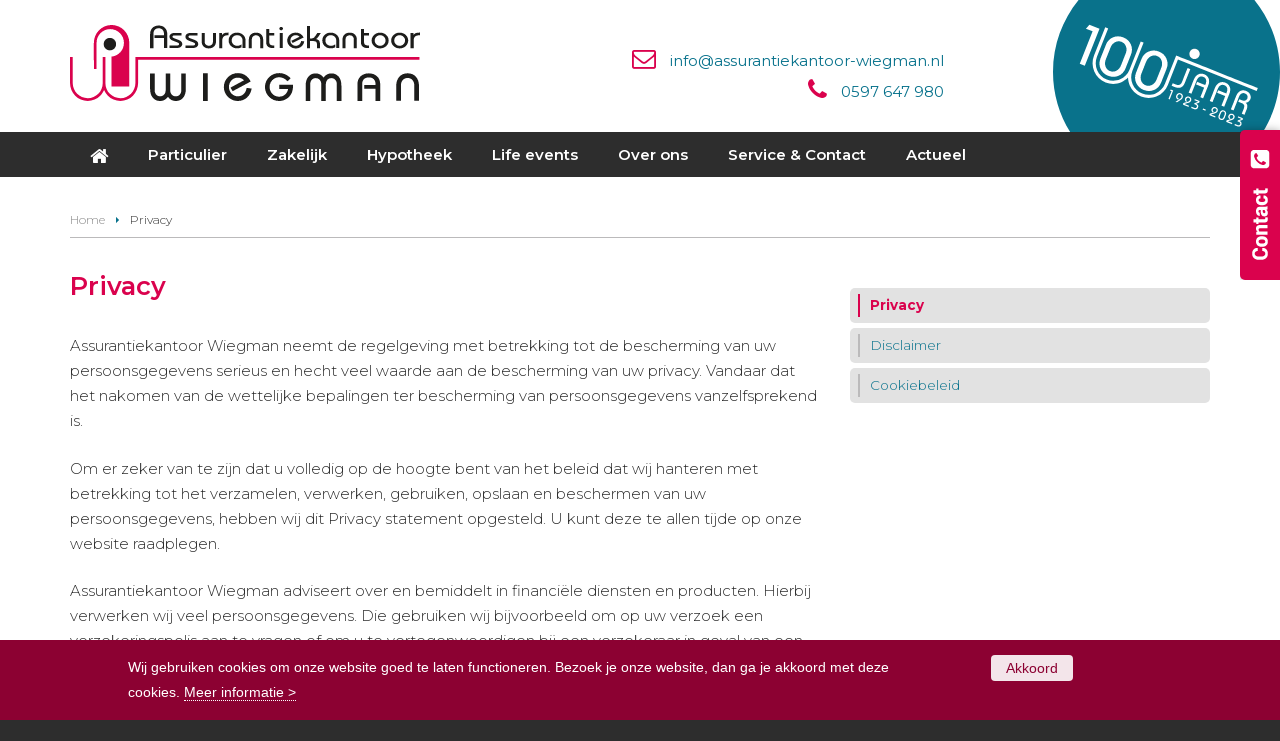

--- FILE ---
content_type: text/html; charset=utf-8
request_url: https://www.assurantiekantoor-wiegman.nl/privacy
body_size: 13715
content:
<!DOCTYPE html>
<!--[if IEMobile 7]><html class="iem7"  lang="nl" dir="ltr"><![endif]-->
<!--[if lte IE 6]><html class="lt-ie9 lt-ie8 lt-ie7"  lang="nl" dir="ltr"><![endif]-->
<!--[if (IE 7)&(!IEMobile)]><html class="lt-ie9 lt-ie8"  lang="nl" dir="ltr"><![endif]-->
<!--[if IE 8]><html class="lt-ie9"  lang="nl" dir="ltr"><![endif]-->
<!--[if (gte IE 9)|(gt IEMobile 7)]><!--><html  lang="nl" dir="ltr" prefix="og: http://ogp.me/ns#" data-reference-dialog="1" class="dialog1"><!--<![endif]-->
<head>
<!--[if IE]><![endif]-->
<meta charset="utf-8" />
<link href="https://fonts.googleapis.com/css2?family=Montserrat:wght@300;400;500;600;700&amp;display=swap" rel="stylesheet" type="text/css" />
<script type="application/ld+json">{
    "@context": "https://schema.org",
    "@graph": [
        {
            "@type": "FinancialService",
            "@id": "https://www.assurantiekantoor-wiegman.nl/",
            "name": "Assurantiekantoor Wiegman",
            "address": {
                "@type": "PostalAddress",
                "streetAddress": "Albatrosstraat B 74",
                "addressLocality": "Nieuwe pekela",
                "postalCode": "9663 PR",
                "addressCountry": "NL"
            },
            "geo": {
                "@type": "GeoCoordinates",
                "latitude": "53.0786816",
                "longitude": "6.9662736"
            },
            "telephone": "0597 647 980",
            "url": "https://www.assurantiekantoor-wiegman.nl/",
            "image": {
                "@type": "ImageObject",
                "url": "https://www.assurantiekantoor-wiegman.nl/sites/default/files/graphics/300/logo_og.png"
            }
        }
    ]
}</script>
<meta name="generator" content="Drupal 7 (http://drupal.org)" />
<link rel="canonical" href="https://www.assurantiekantoor-wiegman.nl/privacy" />
<link rel="shortlink" href="https://www.assurantiekantoor-wiegman.nl/privacy" />
<meta property="og:site_name" content="Assurantiekantoor Wiegman" />
<meta property="og:type" content="article" />
<meta property="og:title" content="Privacy" />
<meta property="og:url" content="https://www.assurantiekantoor-wiegman.nl/privacy" />
<meta property="og:updated_time" content="2025-12-02T12:08:53+01:00" />
<meta property="og:image" content="https://www.assurantiekantoor-wiegman.nl/sites/default/files/graphics/300/logo_og.png" />
<meta name="twitter:card" content="summary" />
<meta name="twitter:url" content="https://www.assurantiekantoor-wiegman.nl/privacy" />
<meta name="twitter:title" content="Privacy" />
<meta property="article:published_time" content="2016-10-15T11:44:07+02:00" />
<meta property="article:modified_time" content="2025-12-02T12:08:53+01:00" />
<link rel="shortcut icon" href="https://www.assurantiekantoor-wiegman.nl/sites/default/files/graphics/300/favicon.ico" type="image/vnd.microsoft.icon" />
<link rel="icon" href="https://www.assurantiekantoor-wiegman.nl/sites/default/files/styles/ti192/public/logo_app_icon_86.png" sizes="192x192" />
<link rel="apple-touch-icon" href="https://www.assurantiekantoor-wiegman.nl/sites/default/files/styles/ti60/public/logo_app_icon_86.png" />
<link rel="apple-touch-icon" href="https://www.assurantiekantoor-wiegman.nl/sites/default/files/styles/ti76/public/logo_app_icon_86.png" sizes="76x76" />
<link rel="apple-touch-icon" href="https://www.assurantiekantoor-wiegman.nl/sites/default/files/styles/ti120/public/logo_app_icon_86.png" sizes="120x120" />
<link rel="apple-touch-icon" href="https://www.assurantiekantoor-wiegman.nl/sites/default/files/styles/ti152/public/logo_app_icon_86.png" sizes="152x152" />
<link rel="apple-touch-icon" href="https://www.assurantiekantoor-wiegman.nl/sites/default/files/styles/ti180/public/logo_app_icon_86.png" sizes="180x180" />
<title>Privacy | Assurantiekantoor Wiegman</title>
<meta name="MobileOptimized" content="width">
<meta name="HandheldFriendly" content="true">
<meta name="viewport" content="width=device-width, initial-scale=1" />
<meta http-equiv="cleartype" content="on">
<style>
@import url("/sites/default/files/css/300/_wvV5d6e7Qhe6MWk6-p-AZ-MKVMyFUqfmxAlXDU2luc_system.base.css?t7eci2");
@import url("/sites/default/files/css/300/9TQX1b6WRhAaxasLfzumR1NUZxno6pqRLF9pWxFQPU8_system.menus.css?t7eci2");
@import url("/sites/default/files/css/300/sEkvWypgJLM3MthuwmhyWS8XrLLH-rUqL6HRbzXuwh0_system.messages.css?t7eci2");
@import url("/sites/default/files/css/300/rSSyOND9H-c68m-zbUHxn7eRMnBlYFyob4HYgWMoWGI_system.theme.css?t7eci2");
</style>
<style>
@import url("/sites/default/files/css/300/HbyDWz9QXLzd-V_DKbp0QWpiR4Z8ciqMCD1HZBpkoPQ_date.css?t7eci2");
@import url("/sites/default/files/css/300/ImDrHP-1KKj63MiqjI9DZZPgwrjsdUD2kMgpCtYJa_k_datepicker.1.7.css?t7eci2");
@import url("/sites/default/files/css/300/460xehA7QnHG0Ay5eVfA2OD1v9bNx0l20CLdUmlj7N8_field.css?t7eci2");
@import url("/sites/default/files/css/300/RWn7_vKnOyNp0eBwos41EfWoxqIqfNbWG69JgudaIe4_node.css?t7eci2");
@import url("/sites/default/files/css/300/HmNkJa4Jam1yKvWc-lb-NZuGCa-7hyq-6EIKfXIStv4_picture_wysiwyg.css?t7eci2");
@import url("/sites/default/files/css/300/Y-65uvRqgBvMtV7zwaYGEOgg1X-QgUSAo5Og7I7bNqM_user.css?t7eci2");
@import url("/sites/default/files/css/300/XWxtuJLLzX_a2qGpKDXKtuO3969NGneFN4cru_YubpA_youtube.css?t7eci2");
@import url("/sites/default/files/css/300/QnbTLttXkhHW7nW5HlPDFXXf_MkcGollDFTxazFpFsM_extlink.css?t7eci2");
@import url("/sites/default/files/css/300/DdU87KB96LGywW2f7nodM9yQvEYqJKvTiyudp7jSe8I_views.css?t7eci2");
@import url("/sites/default/files/css/300/BTvJT_U8kLn9vJKYsnXF4iKW4Z3js6qpiRH2JUvjRuo_xndo_domain_menu.css?t7eci2");
@import url("/sites/default/files/css/300/8kcGQK8XpOuZiO7RThEQrol_xjFDQNDfG_BQ0sjTjqY_ckeditor.css?t7eci2");
</style>
<style>
@import url("/sites/default/files/css/300/1tjjQFK-IJdWsRhGMnU7u5xpx6Z-TyJy6ALWCj-8kFY_colorbox.css?t7eci2");
@import url("/sites/default/files/css/300/-3Yio49dhqaBGoGBzdOdVXmvybD2MAVKAZzJUFk-v3c_ctools.css?t7eci2");
@import url("/sites/default/files/css/300/teS8J2LYQyJA9-HXmPnLSCCWi1PB8ByTBLgxrzlmEHo_panels.css?t7eci2");
</style>
<link type="text/css" rel="stylesheet" href="/sites/default/files/css/300/4cS3EZ-OeMNhPfUUZeZzgY35gUj64bAHPk8PzWp22xQ_popup.css?t7eci2" media="all" />
<style>
@import url("/sites/default/files/css/300/ZuzJ0gAPiI_U4sO1k3_FT3s16_VY1z8_ddMwU_lrqyA_page-layout.css?t7eci2");
@import url("/sites/default/files/css/300/4cAqVrA1F7XYzOhk1MBwAo0jAv6bUZS3AXL_7n9Axxg_field_group.field_ui.css?t7eci2");
@import url("/sites/default/files/css/300/7gb6NUqOxVvNQA10qRS0B8GLqE6oEpEXduINp6rM5sU_col4.css?t7eci2");
@import url("/sites/default/files/css/300/7R2Lpqlxz-pe4cAl2SR8bbhDTzuk2j4vVuHKpdvwSo4_header.css?t7eci2");
@import url("/sites/default/files/css/300/0-nQsmdL-gIzaaDP1vwueLtL6ew5lt9sxAkeITZVw2g_col1.css?t7eci2");
@import url("/sites/default/files/css/300/nIFHvQRkmd0P5BJYxxFQtkKrc1tn3ehy8FJvyoBeE_c_plain.css?t7eci2");
@import url("/sites/default/files/css/300/bOuJlFC8wVhvP8ajzAkHpCfZ59DWm-B4AF9uSdFBBG4_page-layout.css?t7eci2");
@import url("/sites/default/files/css/300/rpv0lbiTzB_Hq92m0dre52IA0y75HFng70vIFP-ANRs_denk_search.css?t7eci2");
@import url("/sites/default/files/css/300/bwdC0WUcEipZEr_rANZxF0bxoosZNVnDpC_0aAX6bI8_xndomenu.min.css?t7eci2");
</style>
<style>
@import url("/sites/default/files/css/300/xBCFRmTLbBzubrywryyxpfyv2oIjoi21Aot8WLEE7oQ_normalize.css?t7eci2");
@import url("/sites/default/files/css/300/Doh0tJcqaJsCzKgPuqezQpha0HiHpfI841Pk8dU4MOM_main.css?t7eci2");
@import url("/sites/default/files/css/300/Bb8WfUerTyrucJi0EmuCSdCJ-cWBlkBIIT084GKxw58_styles.css?t7eci2");
@import url("/sites/default/files/css/300/P9bUiRIqp76jfAZTbegHUdEcEuz_GbDJCifcAfqPjj0_sections.css?t7eci2");
@import url("/sites/default/files/css/300/3A190_u8X9huySukagPMi4s6TWKPUexp4ZV1pVU6LHk_rows.css?t7eci2");
@import url("/sites/default/files/css/300/_XIl-gkWTdTLZ2deaJ6WFyf83GgZBBaJDyzy5-ySEuQ_elements.css?t7eci2");
@import url("/sites/default/files/css/300/50daNZU2NzoFSbVvso8eZOBBRuIwMluXXQfcV7h_PN4_views.css?t7eci2");
@import url("/sites/default/files/css/300/IHvYxZhjhCJSKkLhIGtlD3ya2kbb-32JQPKvSGJqb0w_forms.css?t7eci2");
@import url("/sites/default/files/css/300/BWGHty6mxHP5fgPWJwDQf6gLWm49Fx8gfIUHbTP37ls_dustin.css?t7eci2");
@import url("/sites/default/files/css/300/2M2KAciv-Ruc5PljdB7GwufguDI_nVs_Tk3D6D3TtRs_icofonts.css?t7eci2");
@import url("/sites/default/files/css/300/O7nGkZdvF0HiCmdw-mlaXzQjCTwCjPhpM_3LIG_JR94_icn.css?t7eci2");
@import url("/sites/default/files/css/300/iVClbogOw8adYn0-29IFfxlXfiD6z941HS4gIoNJkFo_fonts.css?t7eci2");
@import url("/sites/default/files/css/300/5m-XlwLtrNUWoDZPkcMQ0Mns5hHF0FvDpuFaNty03AQ_xndo.css?t7eci2");
@import url("/sites/default/files/css/300/ljud2yTMIQqDoAuXFWgTRon6gba_O3VpfUwbP_Wcwrk_xndo-responsive.css?t7eci2");
@import url("/sites/default/files/css/300/1Vad_IkUJBpZreEsK4iIas3HX3qMDW2AYrsjD91xoOU_sections-responsive.css?t7eci2");
@import url("/sites/default/files/css/300/vCC3KqputHZcH_3w7eQTlI-tikOBh-1cMae-D8MV6YY_elements-responsive.css?t7eci2");
@import url("/sites/default/files/css/300/40dqskUm5q_9JL39q7TN_kgXHG4gX6rQnOpgUBmsSV4_views-responsive.css?t7eci2");
@import url("/sites/default/files/css/300/w8Ob9824twgbtHlZwgaPoKalOmkbdXiFfvhGmfnw1Uk_responsive.css?t7eci2");
@import url("/sites/default/files/css/300/70zgKSZDgQW_Rsnw9GdOtzZLIIPy7rlo9u6v41xID78_menu.css?t7eci2");
@import url("/sites/default/files/css/300/HeTLAuhMBK9d6bmTabfIlzusJQgy_mSu9Ex2HDkhvk0_menu-responsive.css?t7eci2");
@import url("/sites/default/files/css/300/a03ojApk6X5YkbYzlBF5cY1XERy_VeLLxdNp3zTRGTc_toolbar.css?t7eci2");
@import url("/sites/all/themes/xndo/css/shortcut.css?t7eci2");
@import url("/sites/default/files/css/300/0781suOpdX0Mt1N45HJKT4cQ42zpATjVBHH8xEoObuw_management.css?t7eci2");
@import url("/sites/default/files/css/300/ghisBbfofT9vawAQ-ZjMl6tq7uD9sK8euHZOo2bWbEw_color.css?t7eci2");
@import url("/sites/default/files/css/300/Y_vvjxA4HQH0AY8OuJ2Fid9AvWmCPORqSM-hpUOD7pQ_modern.css?t7eci2");
</style>
<style>
@import url("/sites/default/files/css/300/RnKzwLxOmhhpIbiLkebOP8Qck6L8DrgfbckDNPfVn58.css?t7eci2");
</style>
<style>
@import url("/sites/default/files/css/300/lltlhiUlehXWAcQWpCsm3nv_ct8gQYbOLrlAUF6r_cU.css?t7eci2");
@import url("/sites/default/files/css/300/S2BxDuA2tiAK4AZc-CjdBfqXwSQmtphPspSBnhYGAW8.css?t7eci2");
@import url("/sites/default/files/css/300/Aml-AaBddpcn5s-fskFgiZY_c7jNhG6SO-_4MqaMihY.css?t7eci2");
@import url("/sites/default/files/css/300/QlICmZJ17glDIvaM_5WnkfQpUMLzm__DW7j83SCYUYU.css?t7eci2");
@import url("/sites/default/files/css/300/Eek2xhf-qFAXGax3W9l0i9z1qT920gbRotM-HugKsqE.css?t7eci2");
</style>
<script src="/sites/all/modules/jquery_update/replace/jquery/1.7/jquery.min.js?v=1.7.2"></script>
<script src="/misc/jquery-extend-3.4.0.js?v=1.7.2"></script>
<script src="/misc/jquery-html-prefilter-3.5.0-backport.js?v=1.7.2"></script>
<script src="/misc/jquery.once.js?v=1.2"></script>
<script src="/misc/drupal.js?t7eci2"></script>
<script src="/sites/all/modules/jquery_update/replace/ui/external/jquery.cookie.js?v=67fb34f6a866c40d0570"></script>
<script src="/misc/form-single-submit.js?v=7.102"></script>
<script>
<!--//--><![CDATA[//><!--
document.createElement( "picture" );
//--><!]]>
</script>
<script src="/sites/all/modules/extlink/extlink.js?t7eci2"></script>
<script src="/sites/default/files/languages/nl_YcUNKxXGVpdfC5AT3MwJgjsL2odQ8RuuVjO61udSsAM.js?t7eci2"></script>
<script src="/sites/all/libraries/colorbox/jquery.colorbox-min.js?t7eci2"></script>
<script src="/sites/all/modules/colorbox/js/colorbox.js?t7eci2"></script>
<script src="/sites/all/modules/colorbox/js/colorbox_load.js?t7eci2"></script>
<script src="/sites/all/modules/colorbox/js/colorbox_inline.js?t7eci2"></script>
<script src="https://www.google.com/jsapi"></script>
<script src="/sites/all/modules/popup/popup.js?t7eci2"></script>
<script src="/misc/textarea.js?v=7.102"></script>
<script src="/sites/all/modules/xndo_domain_menu/js/domain_menu_row.js?t7eci2"></script>
<script src="/sites/all/modules/xndo_domain_menu/styles/xndoMenu/jquery.xndomenu.js?t7eci2"></script>
<script src="/sites/all/modules/xndo_domain_menu/styles/xndoMenu/xndo_domain_menu_xndo_menu.js?t7eci2"></script>
<script src="/sites/all/modules/xndo_cookie/js/jquery.cookiebar.js?t7eci2"></script>
<script src="/sites/all/modules/xndo_element/modules/xndo_element_infoblock/js/infoblock.js?t7eci2"></script>
<script src="/sites/all/modules/xndo_review/js/xndo_review.js?t7eci2"></script>
<script src="/sites/all/modules/xndo_cms/js/jquery.matchHeight.js?t7eci2"></script>
<script src="/sites/all/modules/xndo_cms/js/xndo_cms.js?t7eci2"></script>
<script src="/sites/all/modules/xndo_cms/js/contact.js?t7eci2"></script>
<script src="/sites/all/themes/xndo/js/xndo-responsive.js?t7eci2"></script>
<script src="/sites/all/themes/xndo/js/xndo-section.js?t7eci2"></script>
<script src="/sites/all/themes/xndo/js/text-toggle.js?t7eci2"></script>
<script>
<!--//--><![CDATA[//><!--
jQuery.extend(Drupal.settings, {"basePath":"\/","pathPrefix":"","setHasJsCookie":0,"ajaxPageState":{"theme":"modern","theme_token":"vpMGVthCs3JVifqEym2Xna0HE-eWn9I6duuJ6x--QjY","css":{"modules\/system\/system.base.css":1,"modules\/system\/system.menus.css":1,"modules\/system\/system.messages.css":1,"modules\/system\/system.theme.css":1,"sites\/all\/modules\/date\/date_api\/date.css":1,"sites\/all\/modules\/date\/date_popup\/themes\/datepicker.1.7.css":1,"modules\/field\/theme\/field.css":1,"modules\/node\/node.css":1,"sites\/all\/modules\/picture\/picture_wysiwyg.css":1,"modules\/user\/user.css":1,"sites\/all\/modules\/youtube\/css\/youtube.css":1,"sites\/all\/modules\/extlink\/extlink.css":1,"sites\/all\/modules\/views\/css\/views.css":1,"sites\/all\/modules\/xndo_domain_menu\/css\/xndo_domain_menu.css":1,"sites\/all\/modules\/ckeditor\/css\/ckeditor.css":1,"sites\/all\/libraries\/colorbox\/example3\/colorbox.css":1,"sites\/all\/modules\/ctools\/css\/ctools.css":1,"sites\/all\/modules\/panels\/css\/panels.css":1,"sites\/all\/modules\/popup\/popup.css":1,"sites\/all\/themes\/giraffe\/layouts\/page\/page-layout.css":1,"sites\/all\/modules\/field_group\/field_group.field_ui.css":1,"sites\/all\/modules\/xndo_element\/modules\/xndo_element_reference\/plugins\/layouts\/col4\/col4.css":1,"sites\/all\/themes\/xndo\/layouts\/header\/header.css":1,"sites\/all\/modules\/xndo_element\/modules\/xndo_element_reference\/plugins\/layouts\/col1\/col1.css":1,"sites\/all\/themes\/xndo\/layouts\/plain\/plain.css":1,"sites\/all\/themes\/xndo\/layouts\/page\/page-layout.css":1,"sites\/all\/modules\/denk_search\/css\/denk_search.css":1,"sites\/all\/modules\/xndo_domain_menu\/styles\/xndoMenu\/xndomenu.min.css":1,"sites\/all\/themes\/zen\/system.menus.css":1,"sites\/all\/themes\/xndo\/css\/normalize.css":1,"sites\/all\/themes\/xndo\/css\/main.css":1,"sites\/all\/themes\/xndo\/css\/styles.css":1,"sites\/all\/themes\/xndo\/css\/sections.css":1,"sites\/all\/themes\/xndo\/css\/rows.css":1,"sites\/all\/themes\/xndo\/css\/elements.css":1,"sites\/all\/themes\/xndo\/css\/views.css":1,"sites\/all\/themes\/xndo\/css\/forms.css":1,"sites\/all\/themes\/xndo\/css\/dustin.css":1,"sites\/all\/themes\/xndo\/css\/icofonts.css":1,"sites\/all\/themes\/xndo\/icomoon\/icn.css":1,"sites\/all\/themes\/xndo\/css\/fonts.css":1,"sites\/all\/themes\/xndo\/css\/xndo.css":1,"sites\/all\/themes\/xndo\/css\/xndo-responsive.css":1,"sites\/all\/themes\/xndo\/css\/sections-responsive.css":1,"sites\/all\/themes\/xndo\/css\/elements-responsive.css":1,"sites\/all\/themes\/xndo\/css\/views-responsive.css":1,"sites\/all\/themes\/xndo\/css\/responsive.css":1,"sites\/all\/themes\/xndo\/css\/menu.css":1,"sites\/all\/themes\/xndo\/css\/menu-responsive.css":1,"sites\/all\/themes\/xndo\/css\/toolbar.css":1,"sites\/all\/themes\/xndo\/css\/shortcut.css":1,"sites\/all\/themes\/xndo\/css\/management.css":1,"sites\/all\/themes\/xndo\/css\/color.css":1,"sites\/all\/themes\/modern\/css\/modern.css":1,"sites\/all\/themes\/modern\/css\/modern-responsive.css":1},"js":{"sites\/all\/libraries\/iframe-resizer\/js\/iframeResizer.js":1,"sites\/all\/modules\/picture\/picturefill\/picturefill.min.js":1,"sites\/all\/modules\/picture\/picture.min.js":1,"sites\/all\/modules\/iframe_resizer\/js\/iframe_resizer.js":1,"sites\/all\/modules\/jquery_update\/replace\/jquery\/1.7\/jquery.min.js":1,"misc\/jquery-extend-3.4.0.js":1,"misc\/jquery-html-prefilter-3.5.0-backport.js":1,"misc\/jquery.once.js":1,"misc\/drupal.js":1,"sites\/all\/modules\/jquery_update\/replace\/ui\/external\/jquery.cookie.js":1,"misc\/form-single-submit.js":1,"sites\/all\/modules\/extlink\/extlink.js":1,"public:\/\/languages\/nl_YcUNKxXGVpdfC5AT3MwJgjsL2odQ8RuuVjO61udSsAM.js":1,"sites\/all\/libraries\/colorbox\/jquery.colorbox-min.js":1,"sites\/all\/modules\/colorbox\/js\/colorbox.js":1,"sites\/all\/modules\/colorbox\/js\/colorbox_load.js":1,"sites\/all\/modules\/colorbox\/js\/colorbox_inline.js":1,"https:\/\/www.google.com\/jsapi":1,"sites\/all\/modules\/popup\/popup.js":1,"misc\/textarea.js":1,"sites\/all\/modules\/xndo_domain_menu\/js\/domain_menu_row.js":1,"sites\/all\/modules\/xndo_domain_menu\/styles\/xndoMenu\/jquery.xndomenu.js":1,"sites\/all\/modules\/xndo_domain_menu\/styles\/xndoMenu\/xndo_domain_menu_xndo_menu.js":1,"sites\/all\/modules\/xndo_cookie\/js\/jquery.cookiebar.js":1,"sites\/all\/modules\/xndo_element\/modules\/xndo_element_infoblock\/js\/infoblock.js":1,"sites\/all\/modules\/xndo_review\/js\/xndo_review.js":1,"sites\/all\/modules\/xndo_cms\/js\/jquery.matchHeight.js":1,"sites\/all\/modules\/xndo_cms\/js\/xndo_cms.js":1,"sites\/all\/modules\/xndo_cms\/js\/contact.js":1,"sites\/all\/themes\/xndo\/js\/xndo-responsive.js":1,"sites\/all\/themes\/xndo\/js\/xndo-section.js":1,"sites\/all\/themes\/xndo\/js\/text-toggle.js":1}},"colorbox":{"opacity":"0.85","current":"{current} of {total}","previous":"\u00ab Prev","next":"Next \u00bb","close":"Close","maxWidth":"98%","maxHeight":"98%","fixed":true,"mobiledetect":true,"mobiledevicewidth":"480px","file_public_path":"\/sites\/default\/files","specificPagesDefaultValue":"admin*\nimagebrowser*\nimg_assist*\nimce*\nnode\/add\/*\nnode\/*\/edit\nprint\/*\nprintpdf\/*\nsystem\/ajax\nsystem\/ajax\/*"},"popup":{"effects":{"show":{"default":"this.body.show();","fade":"\n        if (this.opacity){\n          this.body.fadeTo(\u0027medium\u0027,this.opacity);\n        }else{\n          this.body.fadeIn(\u0027medium\u0027);\n        }","slide-down":"this.body.slideDown(\u0027medium\u0027)","slide-down-fade":"\n        this.body.animate(\n          {\n            height:\u0027show\u0027,\n            opacity:(this.opacity ? this.opacity : \u0027show\u0027)\n          }, \u0027medium\u0027\n        );"},"hide":{"default":"this.body.hide();","fade":"this.body.fadeOut(\u0027medium\u0027);","slide-down":"this.body.slideUp(\u0027medium\u0027);","slide-down-fade":"\n        this.body.animate(\n          {\n            height:\u0027hide\u0027,\n            opacity:\u0027hide\u0027\n          }, \u0027medium\u0027\n        );"}},"linger":"250","delay":"0"},"urlIsAjaxTrusted":{"\/privacy":true},"iframe_resizer_options":{"log":"0","heightCalculationMethod":"bodyOffset","widthCalculationMethod":"scroll","autoResize":"1","bodyBackground":"","bodyMargin":"","inPageLinks":"0","interval":"32","maxHeight":"Infinity","maxWidth":"Infinity","minHeight":"0","minWidth":"0","resizeFrom":"parent","scrolling":"0","sizeHeight":"1","sizeWidth":"0","tolerance":"0"},"iframe_resizer_target_specifiers":"#page #header-wrapper iframe, #page #content-wrapper iframe, #page #section-wrapper iframe, #page #footer-wrapper iframe","iframe_resizer_override_defaults":"0","responsive_menus":[{"selectors":"#main-menu","trigger_txt":"","close_txt":"X","close_size":"18px","position":"right","media_size":"1023","show_children":"0","expand_children":"0","expand_txt":"+","contract_txt":"-","remove_attrs":"0","content":"\u003Cdiv class=\u0022micons\u0022\u003E\u003Ca href=\u0022mailto:info@assurantiekantoor-wiegman.nl\u0022 class=\u0022icon icon-envelope-o\u0022\u003E\u003C\/a\u003E\u003Ca href=\u0022tel:+31597647980\u0022 class=\u0022icon icon-phone\u0022\u003E\u003C\/a\u003E\u003Ca href=\u0022\/zoeken\u0022 class=\u0022icon icon-search-plus\u0022\u003E\u003C\/a\u003E\u003C\/div\u003E\r\n","responsive_menus_style":"xndo_menu"}],"cookiebar":{"message":"Wij gebruiken cookies om onze website goed te laten functioneren. Bezoek je onze website, dan ga je akkoord met deze cookies. \u003Ca href=\u0022\/cookiebeleid\u0022\u003EMeer informatie \u003E\u003C\/a\u003E","accept":"Akkoord"},"extlink":{"extTarget":"_blank","extClass":0,"extLabel":"(externe link)","extImgClass":0,"extSubdomains":1,"extExclude":"","extInclude":"\\.pdf","extCssExclude":"","extCssExplicit":"","extAlert":0,"extAlertText":"This link will take you to an external web site.","mailtoClass":0,"mailtoLabel":"(link stuurt een e-mail)"}});
//--><!]]>
</script>
<!--[if lt IE 9]>
<script src="/sites/all/themes/zen/js/html5-respond.js"></script>
<![endif]-->
</head>
<body class="not-front not-logged-in menu-pano page page-privacy" >



<div id="page-wrapper">
<div id="page">
<div id="header-wrapper" class="mn-nav hdrsvg clearfix">
<div id="header-content">
<div id="header" class="clearfix">
<div id="header-left"><div class="element special clearfix default">
<div class="logo-svg"><a href="/"><img alt="logo" class="site-logo" src="https://www.assurantiekantoor-wiegman.nl/sites/default/files/graphics/300/logo_svg.svg" /></a></div>
</div>
</div><div id="header-right">
<div class="element text clearfix default">
<div class="header-icons nomob"><span class="header-email"><span class="icon icon-envelope-o"></span> <a href="mailto:info@assurantiekantoor-wiegman.nl">info@assurantiekantoor-wiegman.nl</a></span> <span class="header-phone"><span class="icon icon-phone"></span> <a href="tel:+31597647980" class="tel-link">0597 647 980</a></span></div>
</div>
</div>
</div>
</div>
<div id="navigation-wrapper" class="clearfix">
<div id="navigation">
<div class="element special clearfix default">
<div class="menu-type-pano pos mn-blcks"><div id="main-menu"><ul class="menu"><li domain_menu_item_id="50213" title="Home" class="menu-item nochild home first"><a href="/" class="menu-link"><span>Home</span></a></li>
<li domain_menu_item_id="50218" title="Particulier" class="menu-item haschild"><a href="/particulier" class="menu-link"><span>Particulier</span></a><div class="item-list"><ul domain_menu_item_id="50218" title="Particulier" class="menu-item haschild"><li domain_menu_item_id="50226" title="Verkeer en Vervoer" class="menu-item nochild first"><a href="/categorie/verkeer-en-vervoer" class="menu-link"><span>Verkeer en Vervoer</span></a></li>
<li domain_menu_item_id="50228" title="Huis en wonen" class="menu-item nochild"><a href="/categorie/huis-en-wonen" class="menu-link"><span>Huis en wonen</span></a></li>
<li domain_menu_item_id="50233" title="Hypotheken" class="menu-item nochild"><a href="/categorie/hypotheek" class="menu-link"><span>Hypotheken</span></a></li>
<li domain_menu_item_id="50234" title="Gezin en Gezondheid" class="menu-item nochild"><a href="/categorie/gezin-en-gezondheid" class="menu-link"><span>Gezin en Gezondheid</span></a></li>
<li domain_menu_item_id="50238" title="Vakantie en Recreatie" class="menu-item nochild"><a href="/categorie/vakantie-en-recreatie" class="menu-link"><span>Vakantie en Recreatie</span></a></li>
<li domain_menu_item_id="50243" title="Werk en Inkomen" class="menu-item nochild"><a href="/categorie/werk-en-inkomen" class="menu-link"><span>Werk en Inkomen</span></a></li>
<li domain_menu_item_id="50305" title="Particulier advies" class="menu-item nochild last"><a href="/particulier/advies" class="menu-link"><span>Particulier advies</span></a></li>
</ul></div></li>
<li domain_menu_item_id="50214" title="Zakelijk" class="menu-item haschild"><a href="/zakelijk" class="menu-link"><span>Zakelijk</span></a><div class="item-list"><ul domain_menu_item_id="50214" title="Zakelijk" class="menu-item haschild"><li domain_menu_item_id="50246" title="Bedrijfsgebouw" class="menu-item nochild first"><a href="/categorie/zakelijk/bedrijfsgebouw" class="menu-link"><span>Bedrijfsgebouw</span></a></li>
<li domain_menu_item_id="50250" title="Inventaris" class="menu-item nochild"><a href="/categorie/zakelijk/inventaris" class="menu-link"><span>Inventaris</span></a></li>
<li domain_menu_item_id="50253" title="Rechten en Plichten" class="menu-item nochild"><a href="/categorie/zakelijk/rechten-en-plichten" class="menu-link"><span>Rechten en Plichten</span></a></li>
<li domain_menu_item_id="50258" title="Bedrijfsschade" class="menu-item nochild"><a href="/categorie/zakelijk/bedrijfsschade" class="menu-link"><span>Bedrijfsschade</span></a></li>
<li domain_menu_item_id="50264" title="Vervoer en Transport" class="menu-item nochild"><a href="/categorie/zakelijk/vervoer-en-transport" class="menu-link"><span>Vervoer en Transport</span></a></li>
<li domain_menu_item_id="50269" title="Voor de ondernemer" class="menu-item nochild"><a href="/categorie/zakelijk/voor-de-ondernemer" class="menu-link"><span>Voor de ondernemer</span></a></li>
<li domain_menu_item_id="50275" title="Voor de werknemer" class="menu-item nochild"><a href="/categorie/zakelijk/voor-de-werknemer" class="menu-link"><span>Voor de werknemer</span></a></li>
<li domain_menu_item_id="50306" title="Zakelijk advies" class="menu-item nochild last"><a href="/zakelijk/advies" class="menu-link"><span>Zakelijk advies</span></a></li>
</ul></div></li>
<li domain_menu_item_id="50315" title="Hypotheek" class="menu-item haschild"><a href="/hypotheekadvies" class="menu-link"><span>Hypotheek</span></a><div class="item-list"><ul domain_menu_item_id="50315" title="Hypotheek" class="menu-item haschild"><li domain_menu_item_id="50298" title="Hypotheek voor starters" class="menu-item nochild first"><a href="/hypotheek/starters" class="menu-link"><span>Hypotheek voor starters</span></a></li>
<li domain_menu_item_id="50299" title="Hypotheek voor doorstromers" class="menu-item nochild"><a href="/hypotheek/doorstromers" class="menu-link"><span>Hypotheek voor doorstromers</span></a></li>
<li domain_menu_item_id="50300" title="Hypotheek oversluiten" class="menu-item nochild"><a href="/hypotheek/oversluiten" class="menu-link"><span>Hypotheek oversluiten</span></a></li>
<li domain_menu_item_id="50219" title="Hypotheekrente" class="menu-item nochild"><a href="/hypotheek/hypotheekrente" class="menu-link"><span>Hypotheekrente</span></a></li>
<li domain_menu_item_id="50295" title="Hypotheekvormen" class="menu-item nochild"><a href="/hypotheek/hypotheekvormen" class="menu-link"><span>Hypotheekvormen</span></a></li>
<li domain_menu_item_id="50296" title="Hypotheek checklist" class="menu-item nochild"><a href="/hypotheek/checklist" class="menu-link"><span>Hypotheek checklist</span></a></li>
<li domain_menu_item_id="50297" title="Hypotheek berekenen" class="menu-item nochild last"><a href="/hypotheek/maximale-hypotheek-berekenen" class="menu-link"><span>Hypotheek berekenen</span></a></li>
</ul></div></li>
<li domain_menu_item_id="50336" title="Life events" class="menu-item haschild"><a href="/life-events" class="menu-link"><span>Life events</span></a><div class="item-list"><ul domain_menu_item_id="50336" title="Life events" class="menu-item haschild"><li domain_menu_item_id="50337" title="Uw gezin" class="menu-item nochild first"><a href="/uw-gezin" class="menu-link"><span>Uw gezin</span></a></li>
<li domain_menu_item_id="50338" title="Werk en Inkomen" class="menu-item nochild"><a href="/werk-en-inkomen" class="menu-link"><span>Werk en Inkomen</span></a></li>
<li domain_menu_item_id="50339" title="Uw huis" class="menu-item nochild last"><a href="/uw-huis" class="menu-link"><span>Uw huis</span></a></li>
</ul></div></li>
<li domain_menu_item_id="50215" title="Over ons" class="menu-item haschild"><a href="/organisatie" class="menu-link"><span>Over ons</span></a><div class="item-list"><ul domain_menu_item_id="50215" title="Over ons" class="menu-item haschild"><li domain_menu_item_id="50217" title="Dienstverlening" class="menu-item nochild first"><a href="/organisatie/dienstverlening" class="menu-link"><span>Dienstverlening</span></a></li>
<li domain_menu_item_id="50282" title="Kwaliteit" class="menu-item nochild last"><a href="/organisatie/kwaliteit" class="menu-link"><span>Kwaliteit</span></a></li>
</ul></div></li>
<li domain_menu_item_id="50283" title="Service &amp; Contact" class="menu-item haschild"><a href="/service" class="menu-link"><span>Service & Contact</span></a><div class="item-list"><ul domain_menu_item_id="50283" title="Service &amp; Contact" class="menu-item haschild"><li domain_menu_item_id="50284" title="Schade melden" class="menu-item nochild first"><a href="/service/schade-melden" class="menu-link"><span>Schade melden</span></a></li>
<li domain_menu_item_id="50293" title="Aanmelden nieuwsbrief" class="menu-item nochild"><a href="/service/aanmelden-nieuwsbrief" class="menu-link"><span>Aanmelden nieuwsbrief</span></a></li>
<li domain_menu_item_id="50286" title="Downloads" class="menu-item nochild"><a href="/service/downloads" class="menu-link"><span>Downloads</span></a></li>
<li domain_menu_item_id="50285" title="Alarmnummers" class="menu-item nochild"><a href="/service/alarmnummers" class="menu-link"><span>Alarmnummers</span></a></li>
<li domain_menu_item_id="50294" title="Handige links" class="menu-item nochild"><a href="/service/links" class="menu-link"><span>Handige links</span></a></li>
<li domain_menu_item_id="50313" title="Klachtmelding" class="menu-item nochild"><a href="/service/klacht" class="menu-link"><span>Klachtmelding</span></a></li>
<li domain_menu_item_id="50292" title="Polisvoorwaarden" class="menu-item nochild"><a href="/service/polisvoorwaarden" class="menu-link"><span>Polisvoorwaarden</span></a></li>
<li domain_menu_item_id="50287" title="Polismap" class="menu-item nochild last"></li>
</ul></div></li>
<li domain_menu_item_id="50216" title="Actueel" class="menu-item haschild"><a href="/actueel" class="menu-link"><span>Actueel</span></a><div class="item-list"><ul domain_menu_item_id="50216" title="Actueel" class="menu-item haschild"><li domain_menu_item_id="50311" title="Particulier" class="menu-item nochild first"><a href="/actueel/particulier" class="menu-link"><span>Particulier</span></a></li>
<li domain_menu_item_id="50312" title="Zakelijk" class="menu-item nochild last"><a href="/actueel/zakelijk" class="menu-link"><span>Zakelijk</span></a></li>
</ul></div></li>
<li domain_menu_item_id="50307" title="Cluster" class="menu-item haschild hide nolink active-trail last"><div class="item-list"><ul domain_menu_item_id="50307" title="Cluster" class="menu-item haschild hide nolink active-trail"><li domain_menu_item_id="50310" title="Privacy" class="menu-item nochild active first"><a href="/privacy" class="menu-link active"><span>Privacy</span></a></li>
<li domain_menu_item_id="50309" title="Disclaimer" class="menu-item nochild"><a href="/disclaimer" class="menu-link"><span>Disclaimer</span></a></li>
<li domain_menu_item_id="50308" title="Cookiebeleid" class="menu-item nochild last"><a href="/cookiebeleid" class="menu-link"><span>Cookiebeleid</span></a></li>
</ul></div></li>
</ul></div></div></div>
</div>
</div>
</div>
<div id="content-wrapper" class="clearfix">
<div id="content" class="clearfix">
<div id="features-wrapper" class="clearfix">
<div id="features"> <ul class="breadcrumb"><li class="back first"><a href="/">Home</a></li>
<li class=" last">Privacy</li>
</ul> </div>
</div>
<div id="left" class="clearfix">
<div class="inner">
<div id="main" class="clearfix">
<div class="inner"><h1 class="page-title">
  <div class="field-title">
    Privacy  </div>
</h1><div class="row row6223 default autoheight clearfix">
<div class="lcol lcol1 clearfix">
<div class="col col11">
<div class="inside">
<div class="element special clearfix default">
<p>Assurantiekantoor Wiegman neemt de regelgeving met betrekking tot de bescherming van uw persoonsgegevens serieus en hecht veel waarde aan de bescherming van uw privacy. Vandaar dat het nakomen van de wettelijke bepalingen ter bescherming van persoonsgegevens vanzelfsprekend is.</p>
<p>Om er zeker van te zijn dat u volledig op de hoogte bent van het beleid dat wij hanteren met betrekking tot het verzamelen, verwerken, gebruiken, opslaan en beschermen van uw persoonsgegevens, hebben wij dit Privacy statement opgesteld. U kunt deze te allen tijde op onze website raadplegen.</p>
<p>Assurantiekantoor Wiegman adviseert over en bemiddelt in financiële diensten en producten. Hierbij verwerken wij veel persoonsgegevens. Die gebruiken wij bijvoorbeeld om op uw verzoek een verzekeringspolis aan te vragen of om u te vertegenwoordigen bij een verzekeraar in geval van een schade. Wij nemen onze verantwoordelijk serieus om uw persoonsgegevens zo goed mogelijk te beschermen.</p>
<h2>Persoonsgegevens die wij verwerken</h2>
<p>Wij verwerken persoonsgegevens over u doordat u gebruik maakt van onze diensten en/of omdat u deze gegevens zelf aan ons verstrekt.</p>
<p>Hieronder een overzicht van de persoonsgegevens die wij verwerken:</p>
<ul>
<li>contactgegevens, zoals naam, adres, woonplaats, telefoonnummer, en emailadres;</li>
<li>leeftijd, geslacht, burgerlijke staat;</li>
<li>gegevens met betrekking tot paspoort, rijbewijs of een ander identiteitsbewijs (soms vragen we om een kopie van een identiteitsbewijs);</li>
<li>gegevens over dienstverband, inkomen, beroep en werkgever;</li>
<li>gegevens over financiële situatie, vermogen, en eventuele schulden;</li>
<li>gegevens over huidige financiële producten, zoals bankrekeningen of verzekeringen;</li>
<li>bijzondere persoonsgegevens, bijvoorbeeld gezondheid (in sommige gevallen);</li>
<li>gegevens over eventuele strafrechtelijke feiten, fraudeaspecten (indien relevant);</li>
<li>gegevens ingediende claims/claimhistorie;</li>
<li>mogelijk nog andere niet genoemde gegevens benodigd om onze dienstverlening aan u uit te kunnen voeren.</li>
</ul>
<p>Wanneer wij gezondheidsgegevens of strafrechtelijke gegevens verwerken, doen we dat uiterst zorgvuldig, en doorgaans alleen met uw toestemming.</p>
<h2>Waarom we gegevens nodig hebben</h2>
<p>Wij verwerken uw persoonsgegevens, voor de volgende doelen:</p>
<ul>
<li>om u gebruik te kunnen laten maken van onze dienstverlening;</li>
<li>om voor u te bemiddelen in financiële producten of diensten en het geven van advies over deze producten;</li>
<li>om het kunnen reproduceren van gegevens voor verzekeringsdoeleinden;</li>
<li>om bij onze dienstverlening beter te kunnen inspelen op uw persoonlijke situatie;</li>
<li>om met en voor u overeenkomsten te kunnen sluiten en deze uit te kunnen (laten) voeren en na te kunnen (laten) komen;</li>
<li>om opdrachten overeen te komen en/of uit te kunnen (laten) voeren;</li>
<li>om de (potentiële) klantrelatie verder uit te breiden door informatie en marketingactiviteiten;</li>
<li>om een financiële administratie te voeren;</li>
<li>om het verrichten van statistische analyses;</li>
<li>om te kunnen voldoen aan wettelijke verplichtingen.</li>
</ul>
<h2>Wat zijn de rechtsgronden voor verwerking van uw gegevens?</h2>
<p>Wij gebruiken tenminste een van de volgende gronden voor de verwerking van uw persoonsgegevens:</p>
<ul>
<li>het uitvoeren van een overeenkomst voor een financieel product of een financiële dienst;</li>
<li>het kunnen voldoen aan een wettelijke verplichting die op ons rust, bijvoorbeeld het voldoen aan onze wettelijke zorgplicht gedurende de looptijd van een financieel product dat via onze bemiddeling tot stand gekomen is of het voldoen aan wettelijke termijnen voor het bewaren van gegevens;</li>
<li>de uitdrukkelijke toestemming die u heeft gegeven om gegevens te verwerken voor specifieke doeleinden. Deze toestemming kunt u altijd weer intrekken;</li>
<li>voor de behartiging van onze gerechtvaardigde belangen in het kader van onze bedrijfsvoering of die van een derde. Wij maken hierbij steeds de afweging tussen uw belangen en die van ons. Onze belangen betreffen onder andere de zorgvuldige uitvoering van overeenkomsten met jou, het onderhouden en eventueel uitbouwen van onze klantrelatie via eventueel direct-marketing en/of profilering gericht op marketing.</li>
</ul>
<h2>Hoe lang we gegevens bewaren</h2>
<p>Wij zullen uw persoonsgegevens niet langer bewaren dan strikt nodig is om de doelen te realiseren waarvoor uw gegevens worden verzameld. Als onze relatie of overeenkomst eindigt dan bewaren wij uw gegevens gedurende de wettelijke bewaartermijnen die voor ons gelden.</p>
<h2>Wat zijn uw rechten?</h2>
<p>U heeft specifieke rechten ten aanzien van de verwerking van uw persoonsgegevens. Hierover kunt u altijd contact met ons opnemen.</p>
<p>Dat geldt zeker ook voor de volgende onderwerpen:</p>
<ul>
<li>of wij uw persoonsgegevens verwerken;</li>
<li>de manier waarop wij uw persoonsgegevens verwerken;</li>
<li>inzage in de persoonsgegevens die wij van u verwerken;</li>
<li>bezwaren tegen het verwerken van uw persoonsgegevens;</li>
<li>aanpassing van uw persoonsgegevens als deze (mogelijk) onjuist zijn verwerkt;</li>
<li>beperking van uw persoonsgegevens;</li>
<li>verwijdering (wissen) van uw persoonsgegevens;</li>
<li>overdracht van uw persoonsgegevens aan uzelf of aan een andere organisatie op uw verzoek;</li>
<li>vragen over de inhoud van dit Privacy statement.</li>
</ul>
<p>Let op: het kan zijn dat we niet in alle gevallen tegemoet kunnen komen aan een verzoek. Als dit het geval is zullen we u dit gemotiveerd laten weten.</p>
<h2>Delen met anderen</h2>
<p>Wij verstrekken uw persoonsgegevens niet zomaar aan anderen. Dat mogen we wel doen als u ons daarvoor toestemming heeft gegeven, als we daartoe verplicht zijn op grond van de wet of een rechterlijke uitspraak, of als de verstrekking ten dienste staat van onze doeleinden van de verwerking van persoonsgegevens.</p>
<p>Voor de uitvoering van onze bedrijfsvoering en afhankelijk van de verleende diensten aan u verstrekken wij uw persoonsgegevens mogelijk wel aan de volgende personen of partijen:</p>
<ul>
<li>financiële instellingen (zoals banken of verzekeraars) bij wie we voor u een financieel product aanvragen of bij wie u een financieel product heeft dat wij voor u beheren; of; waarbij we u begeleiden tijdens de looptijd van het product;</li>
<li>personen en instanties die op grond van een wettelijke verplichting geïnformeerd moeten worden;</li>
<li>externe partijen die gegevens onder onze zeggenschap en verantwoordelijkheid verwerken, zoals onze ICT-­dienstverlener of ons (direct) marketingbureau;</li>
<li>schade-experts, databases gericht op fraudebestrijding zoals Fish en Cis;</li>
<li>notarissen, advocaten, accountants (in voorkomende gevallen);</li>
<li>mogelijk andere niet genoemde partijen die van belang zijn voor een optimale dienstverlening aan u.</li>
</ul>
<p>Externe partijen die de persoonsgegevens onder onze verantwoordelijkheid verwerken, doen dit uitsluitend voor doelen en onder voorwaarden die wij met hen hebben afgesproken. Dit leggen we vast in schriftelijke overeenkomsten.</p>
<h2>Beveiliging</h2>
<p>Wij nemen de bescherming van uw gegevens serieus en hebben passende maatregelen genomen om misbruik, verlies, onbevoegde toegang, ongewenste openbaarmaking en ongeoorloofde wijziging tegen te gaan. Als u het idee hebt dat uw gegevens toch niet goed beveiligd zijn of er aanwijzingen zijn van misbruik, neem dan gerust contact met ons op.&nbsp;</p>
<h2>Het gebruik van deze site</h2>
<p>Wij hebben passende maatregelen genomen om uw bezoek aan en het gebruik van onze site te beveiligen en om misbruik te voorkomen. Alle personen die van de gegevens kennis kunnen nemen, zijn gehouden aan geheimhouding daarvan.</p>
<h2>Internetsites van derden</h2>
<p>Onze website kan verwijzingen en/of hyperlinks bevatten naar één of meerdere websites van derden. Wij willen u er op wijzen, dat wij op geen enkele wijze aansprakelijk zijn voor de wijze waarop deze derden omgaan met de privacywetgeving.</p>
<h2>Cookies</h2>
<p>Bij het bezoek aan deze website worden op uw computer, tablet of smartphone cookies geplaatst. Cookies zijn kleine, eenvoudige tekstbestandjes. Wij plaatsen uitsluitend functionele cookies voor een optimale werking van de website. Bij uw volgende bezoek worden de cookies gebruikt om u te herkennen en dat maakt een volgend bezoek aan de site gemakkelijker.</p>
<p>Meer informatie over cookies vindt u op de pagina over <strong><a href="https://www.assurantiekantoor-wiegman.nl/cookiebeleid">ons cookiebeleid.</a></strong></p>
<h2>Google Analytics</h2>
<p>Via onze website wordt ook cookies geplaatst van het Amerikaanse bedrijf Google, als deel van de ‘Analytics’-dienst. Wij gebruiken deze dienst om bij te houden en rapportages te krijgen over hoe bezoekers de website gebruiken. Google kan deze informatie aan derden verschaffen indien Google hiertoe wettelijk wordt verplicht, of voor zover derden de informatie namens Google verwerken. Wij hebben hier geen invloed op. Wij hebben Google niet toegestaan de verkregen analytics informatie te gebruiken voor andere Google diensten</p>
<p>De informatie die Google verzamelt, wordt zo veel mogelijk geanonimiseerd. Uw IP-adres wordt nadrukkelijk niet meegegeven. De informatie wordt overgebracht naar en door Google opgeslagen op servers in de Verenigde Staten.</p>
<h2>Wijzigingen van ons Privacy statement</h2>
<p>Het kan voorkomen dat we deze Privacy statement in de toekomst wijzigen. Op onze website vindt u steeds de meest actuele versie.</p>
<h2>Klachtrecht</h2>
<p>Bent u het niet eens met de wijze waarop wij uw persoonsgegevens verwerken of omgaan met uw rechten als klant? Neem dan in ieder geval contact met ons op.</p>
<p>U kunt ook een klacht indienen bij de Autoriteit Persoonsgegevens. Kijk daarvoor op <a href="https://www.autoriteitpersoonsgegevens.nl" target="_blank">https://www.autoriteitpersoonsgegevens.nl</a>.</p>
</div>
</div>
</div>
</div>
</div>
</div>
</div>
</div>
</div>
<div id="right" class="clearfix"><div class="inner"><div class="sbmn-bgrid">
<ul class="submenu"><li domain_menu_item_id="50310" title="Privacy" class="menu-item nochild active"><a href="/privacy" class="menu-link active"><span>Privacy</span></a></li>
<li domain_menu_item_id="50309" title="Disclaimer" class="menu-item nochild"><a href="/disclaimer" class="menu-link"><span>Disclaimer</span></a></li>
<li domain_menu_item_id="50308" title="Cookiebeleid" class="menu-item nochild last"><a href="/cookiebeleid" class="menu-link"><span>Cookiebeleid</span></a></li>
</ul></div>
</div></div>
</div>
</div>
<div id="contact-wrapper" class="clearfix">
<div id="contact">
  <div class="field-domain-widget-contact">
    <h2 class="contact-title">Stel ons gerust uw vraag</h2>
<div class="view view-domain-contact view-id-domain_contact view-display-id-panel_pane_1 contact-block view-dom-id-47dafd9d821950019caaf769e3fc2cb9">
<div class="view-content">
<div>
<div class="views-row-inside">  
          <div class="telefoon"><i class="icon-phone"></i><span class="info"><a href="tel:0597 647 980">0597 647 980</a></span></div>    
          <div class="email"><i class="icon-envelope-o"></i><span class="info"><a href="mailto:info@assurantiekantoor-wiegman.nl">info@assurantiekantoor-wiegman.nl</a></span></div>  </div>
</div>
</div>
</div>
<div class="entity entity-entityform-type entityform-type-entityform-type clearfix">
  <div class="content">
    <form class="entityform entitytype-bel_me_terug-form" action="/privacy" method="post" id="bel-me-terug-entityform-edit-form" accept-charset="UTF-8"><div><div class='pre-instructions' ></div><div class="field-type-text field-name-field-naam field-widget-text-textfield form-wrapper" id="edit-field-naam"><div id="field-naam-add-more-wrapper"><div class="form-item form-type-textfield form-item-field-naam-und-0-value">
  <label class="element-invisible" for="edit-field-naam-und-0-value">Naam <span class="form-required" title="Dit veld is verplicht.">*</span></label>
 <span class="input-wrapper"><input class="text-full form-text required" placeholder="Naam" type="text" id="edit-field-naam-und-0-value" name="field_naam[und][0][value]" value="" size="60" maxlength="255" /></span> 
</div>
</div></div><input type="hidden" name="form_build_id" value="form--CRgxBxHKhN2JuvfeSAJ3eE7YLDWWDZGbCX18iWa_Oc" />
<input type="hidden" name="form_id" value="bel_me_terug_entityform_edit_form" />
<div class="field-type-text field-name-field-telefoon field-widget-text-textfield form-wrapper" id="edit-field-telefoon"><div id="field-telefoon-add-more-wrapper"><div class="form-item form-type-textfield form-item-field-telefoon-und-0-value">
  <label class="element-invisible" for="edit-field-telefoon-und-0-value">Telefoon </label>
 <span class="input-wrapper"><input class="text-full form-text" placeholder="Telefoon" type="text" id="edit-field-telefoon-und-0-value" name="field_telefoon[und][0][value]" value="" size="60" maxlength="20" /></span> 
</div>
</div></div><div class="field-type-email field-name-field-emailadres field-widget-email-textfield form-wrapper" id="edit-field-emailadres"><div id="field-emailadres-add-more-wrapper"><div class="text-full-wrapper"><div class="form-item form-type-textfield form-item-field-emailadres-und-0-email">
  <label class="element-invisible" for="edit-field-emailadres-und-0-email">E-mail <span class="form-required" title="Dit veld is verplicht.">*</span></label>
 <span class="input-wrapper"><input placeholder="E-mail" type="text" id="edit-field-emailadres-und-0-email" name="field_emailadres[und][0][email]" value="" size="60" maxlength="128" class="form-text required" /></span> 
</div>
</div></div></div><div class="field-type-text-long field-name-field-omschrijving field-widget-text-textarea form-wrapper" id="edit-field-omschrijving"><div id="field-omschrijving-add-more-wrapper"><div class="form-item form-type-textarea form-item-field-omschrijving-und-0-value">
  <label class="element-invisible" for="edit-field-omschrijving-und-0-value">Uw vraag <span class="form-required" title="Dit veld is verplicht.">*</span></label>
 <span class="input-wrapper"><div class="form-textarea-wrapper resizable"><textarea class="text-full form-textarea required" placeholder="Uw vraag" id="edit-field-omschrijving-und-0-value" name="field_omschrijving[und][0][value]" cols="60" rows="3"></textarea></div></span> 
</div>
</div></div><div class="field-type-list-boolean field-name-field-avg-privacy field-widget-options-onoff form-wrapper" id="edit-field-avg-privacy"><div class="form-item form-type-checkbox form-item-field-avg-privacy-und">
 <input type="checkbox" id="edit-field-avg-privacy-und" name="field_avg_privacy[und]" value="1" class="form-checkbox required" />  <label class="option" for="edit-field-avg-privacy-und">Ik geef hierbij toestemming om mijn gegevens te verwerken conform het Privacy statement.  <span class="form-required" title="Dit veld is verplicht.">*</span></label>

<div class="description"><a href="/privacy" target="_blank">Bekijk hier ons Privacy statement</a></div>
</div>
</div><div class="field-type-domain-entity field-name-domain-entityform field-widget-domain-entity-auto-hidden form-wrapper" id="edit-domain-entityform"></div><div class="form-actions form-wrapper" id="edit-actions"><span class="form-bttn bttn-dark bttn-next"><input type="submit" id="edit-submit" name="op" value="Verzenden" class="form-submit" /></span></div></div></form>  </div>
</div>
  </div>
</div>
</div>
<div id="footer-wrapper">
<div id="footer" class="clearfix"><div class="lcol lcol4 clearfix">
<div class="col col14">
<div class="inside">
<div class="element special clearfix default">
<div class="sm-icons"><a href="mailto:info@assurantiekantoor-wiegman.nl" class="ficon"><span class="icon-envelope"></span></a></div></div>
<div class="element special clearfix default">
<form action="/zoeken" class="denk-search-form">
  <div class="form-item">
    <input type="text" name="query" class="form-text" placeholder="Zoeken">
  </div>
  <div class="form-item">
    <span class="form-bttn bttn-dark bttn-next">
      <input type="submit" value=" " class="form-submit no-txt">
    </span>
  </div>
</form></div>
<div class="element text clearfix default">
<div itemscope="" itemtype="http://schema.org/Organization">
<div><strong itemprop="name">Assurantiekantoor Wiegman</strong></div>
<div itemscope="" itemtype="http://schema.org/PostalAddress">
<div itemprop="streetAddress">Albatrosstraat B 74</div>
<div><span itemprop="postalCode">9663 PR</span> <span itemprop="addressLocality">Nieuwe pekela</span></div>
<div><strong>T</strong> <a href="tel:+31597647980" class="tel-link">0597 647 980</a></div>
</div>
</div>
<p><meta content="0597 647 980" itemprop="telephone" /><meta content="info@assurantiekantoor-wiegman.nl" itemprop="email" /></p>
</div>
</div>
</div>
<div class="col col24">
<div class="inside">
<div class="element text clearfix default">
<ul>
<li><strong>Verzekeringen</strong></li>
<li><a href="https://www.assurantiekantoor-wiegman.nl/autoverzekering">Autoverzekering</a></li>
<li><a href="https://www.assurantiekantoor-wiegman.nl/bestelautoverzekering">Bestelautoverzekering</a></li>
<li><a href="https://www.assurantiekantoor-wiegman.nl/motorverzekering">Motorverzekering</a></li>
<li><a href="https://www.assurantiekantoor-wiegman.nl/oldtimerverzekering">Oldtimerverzekering</a></li>
<li><a href="https://www.assurantiekantoor-wiegman.nl/pakketverzekering">Pakketverzekering Wonen</a></li>
<li><a href="https://www.assurantiekantoor-wiegman.nl/reisverzekering">Reisverzekering</a></li>
<li><a href="https://www.assurantiekantoor-wiegman.nl/particulier">Particuliere verzekeringen</a></li>
<li><a href="https://www.assurantiekantoor-wiegman.nl/zakelijk">Zakelijke verzekeringen</a></li>
</ul>
</div>
</div>
</div>
<div class="col col34">
<div class="inside">
<div class="element text clearfix default">
<ul>
<li><strong>Hypotheek</strong></li>
<li><a href="https://www.assurantiekantoor-wiegman.nl/hypotheekadvies">Hypotheek info</a></li>
<li><a href="https://www.assurantiekantoor-wiegman.nl/hypotheek/hypotheekrente">Overzicht hypotheekrente</a></li>
<li><a href="https://www.assurantiekantoor-wiegman.nl/hypotheek/maximale-hypotheek-berekenen">Maximale hypotheek</a></li>
<li>&nbsp;</li>
<li><strong>Downloaden</strong></li>
<li><a href="https://www.assurantiekantoor-wiegman.nl/organisatie/dienstverlening">Dienstverlening</a></li>
<li><a href="https://www.assurantiekantoor-wiegman.nl/service/downloads">Formulieren</a></li>
<li><a href="https://www.assurantiekantoor-wiegman.nl/service/polisvoorwaarden">Polisvoorwaarden</a></li>
</ul>
</div>
</div>
</div>
<div class="col col44">
<div class="inside">
<div class="element text clearfix default">
<ul>
<li><strong>Contact</strong></li>
<li><a href="https://www.assurantiekantoor-wiegman.nl/service">Contactformulier</a></li>
<li><a href="https://www.assurantiekantoor-wiegman.nl/service/schade-melden">Schade melden</a></li>
<li><a href="https://www.assurantiekantoor-wiegman.nl/service">Wijziging doorgeven</a></li>
<li>&nbsp;</li>
<li><strong>Overig</strong></li>
<li><a href="https://www.assurantiekantoor-wiegman.nl/cookiebeleid">Cookiebeleid</a></li>
<li><a href="https://www.assurantiekantoor-wiegman.nl/disclaimer">Disclaimer</a></li>
<li><a href="https://www.assurantiekantoor-wiegman.nl/privacy">Privacy</a></li>
</ul>
</div>
</div>
</div>
</div></div>
</div>
</div>
</div>
<script src="/sites/all/libraries/iframe-resizer/js/iframeResizer.js?t7eci2"></script>
<script async="async" src="/sites/all/modules/picture/picturefill/picturefill.min.js?v=3.0.1"></script>
<script async="async" src="/sites/all/modules/picture/picture.min.js?v=7.102"></script>
<script src="/sites/all/modules/iframe_resizer/js/iframe_resizer.js?t7eci2"></script>
</body>
</html>


--- FILE ---
content_type: text/css
request_url: https://www.assurantiekantoor-wiegman.nl/sites/default/files/css/300/RnKzwLxOmhhpIbiLkebOP8Qck6L8DrgfbckDNPfVn58.css?t7eci2
body_size: 500
content:
/* Kleur linkjes website */
p a {color:#da024d;}
p a:hover {color:#08728c;}

/* Header */
.xndo-container .xndo-bar {background: #2D2D2D;}
#header-content {background: url('/sites/default/files/domains/300/wiegman-100-logo-button.svg') no-repeat; background-position: 100% 50%;}
.logo-svg .site-logo {width: 350px;height: auto;}
#header-right {margin-right: 250px;text-align: right;}
.header-icons .header-email, .header-icons .header-phone {display: block;}
.header-icons {font-weight:normal;margin-right:16px;}

/* CTA slider homepage */
.cta-wrapper.slide1894 .element.cta,.cta-wrapper.slide1895 .element.cta,.cta-wrapper.slide1896 .element.cta {background: url("/sites/default/files/domains/300/bg-cta-wrapper.png");}
.cta-wrapper.slide1894 ul.iconlist li:before,.cta-wrapper.slide1895 ul.iconlist li:before,.cta-wrapper.slide1896 ul.iconlist li:before {color: #ffffff;}

/* Footer */
.denk-search-form input.form-text {width:200px;}

@media screen and (min-width: 480px) and (max-width: 779px)
.logo-svg {text-align: left;}

@media only screen and (min-width: 1650px) {
#header-content {background-position: 80% 50%;}
}
@media screen and (max-width: 479px) {
#header-left {text-align:left;}
.logo-svg {text-align:left !important;}
.logo-svg .site-logo {width: 280px;height: auto;}
}
@media screen and (min-width:480px) and (max-width:779px) {
#header-left {text-align:left;}
.logo-svg {text-align:left !important;}
.logo-svg .site-logo {width: 280px;height: auto;}
}
@media screen and (min-width:780px) and (max-width:1023px) {
#header-left {text-align:left;}
}
@media screen and (min-width:1024px) and (max-width:1279px) {

}
@media screen and (min-width:1280px) {

}

--- FILE ---
content_type: text/css
request_url: https://www.assurantiekantoor-wiegman.nl/sites/default/files/css/300/lltlhiUlehXWAcQWpCsm3nv_ct8gQYbOLrlAUF6r_cU.css?t7eci2
body_size: 817
content:
.tmp-login {    background: #fff;
    padding: 30px;
    width: 50%;
    margin: 50px auto;
    box-shadow: 0px 0px 20px rgb(80 80 80 / 50%);
    border-radius: 3px;
    -webkit-border-radius: 3px;
    -moz-border-radius: 3px;}
.rounded-circle {border-radius:50% !important;}
#automotive-entityform-edit-form .form-type-checkboxes label {display:none;}
#automotive-entityform-edit-form .form-type-checkbox {display:flex;}
#automotive-entityform-edit-form .form-type-checkbox input {display:inline-block;margin:0;float:none;margin-right:15px;}
#automotive-entityform-edit-form .form-type-checkbox label {display:inline-block;margin:0;float:none;}
#automotive-entityform-edit-form div.form-wrapper .form-checkboxes {margin:0;}

#vakantiegevoel-2023-entityform-edit-form .form-type-checkboxes label {display:none;}
#vakantiegevoel-2023-entityform-edit-form .form-type-checkbox {display:flex;}
#vakantiegevoel-2023-entityform-edit-form .form-type-checkbox input {display:inline-block;margin:0;float:none;margin-right:15px;}
#vakantiegevoel-2023-entityform-edit-form .form-type-checkbox label {display:inline-block;margin:0;float:none;}
#vakantiegevoel-2023-entityform-edit-form div.form-wrapper .form-checkboxes {margin:0;}

#edit-field-off-aanspr-dekking-und option:nth-of-type(2) {display: none;}

#woongenot-2023-entityform-edit-form .form-type-radios label {display:block;width:auto;margin:auto;float:none;font-weight:bold;}
#woongenot-2023-entityform-edit-form .form-radios {display:block;width:auto;margin:auto;}
#woongenot-2023-entityform-edit-form .form-type-radios .form-type-radio label {display:inline-block;margin-bottom:0;font-weight:normal;}
#woongenot-2023-entityform-edit-form .form-type-radios .form-type-radio {margin-bottom:0;}

#woongenot-2023-entityform-edit-form .form-type-checkboxes label {display:block;width:auto;margin:auto;float:none;font-weight:bold;}
#woongenot-2023-entityform-edit-form .form-checkboxes {display:block;width:auto;margin:auto;}
#woongenot-2023-entityform-edit-form .form-type-checkboxes .form-type-checkbox label {display:inline-block;margin-bottom:0;font-weight:normal;}
#woongenot-2023-entityform-edit-form .form-type-checkboxes .form-type-checkbox {margin-bottom:0;}

#mobiliteit-2024-entityform-edit-form .form-type-checkboxes label {display:none;}
#mobiliteit-2024-entityform-edit-form .form-type-checkbox {display:flex;}
#mobiliteit-2024-entityform-edit-form .form-type-checkbox input {display:inline-block;margin:0;float:none;margin-right:15px;}
#mobiliteit-2024-entityform-edit-form .form-type-checkbox label {display:inline-block;margin:0;float:none;}
#mobiliteit-2024-entityform-edit-form div.form-wrapper .form-checkboxes {margin:0;}
#pnrm-wrapper .cta-wrapper.slide2312 .element.cta {display: none;}
#pnrm-wrapper .cta-wrapper.slide2333 .element.cta {display: none;}
#contact {top:100px;}
#contact .field-name-field-avg-privacy label {display:inline-block !important;}

form.entitytype-verzekeringsquiz-form .form-type-radios label {display:none;width:auto;float:auto;}
form.entitytype-verzekeringsquiz-form .form-type-radios .form-radios {margin-left:auto;}
form.entitytype-verzekeringsquiz-form .form-type-radios .form-type-radio label {display:inline;padding-left:0.3rem;}
form.entitytype-verzekeringsquiz-form .form-type-radios .form-type-radio {margin-bottom:0 !important;}
form.entitytype-verzekeringsquiz-form .field-widget-markup {font-weight:bold;border-top:1px solid #bbbabb;padding-top:1.5rem;}
form.entitytype-verzekeringsquiz-form .form-type-radios {margin-bottom:1.5rem !important;}
form.entitytype-verzekeringsquiz-form #resultaat {border:1px solid #bbbabb;padding:1.5rem;background:#e2e2e2;}
form.entitytype-verzekeringsquiz-form #resultaat ul {list-style:none;padding:0;margin:0;}

/* WhatsApp-button */
.whatsappknop {display: block !important;position: fixed !important;bottom: 50px;right: 32px;padding: 0 15px;width: 64px;height: 64px;border-radius: 50%;color: #fff !important;background-color: #6ACE41;text-decoration: none;z-index: 9999999;-webkit-box-shadow: 2px 4px 8px 0px rgba(26,23,27,0.12);
-moz-box-shadow: 2px 4px 8px 0px rgba(26,23,27,0.12);
box-shadow: 2px 4px 8px 0px rgba(26,23,27,0.12);}

--- FILE ---
content_type: text/css
request_url: https://www.assurantiekantoor-wiegman.nl/sites/default/files/css/300/rpv0lbiTzB_Hq92m0dre52IA0y75HFng70vIFP-ANRs_denk_search.css?t7eci2
body_size: 876
content:
.view-search {}
.view-search .item {
  border-bottom: 1px solid #bbbabb;
  padding: 15px 0px;
}
.view-search .title {
  font-size: 1.1em;
  display: inline-block;
}
.view-search .excerpt {
  font-size: 0.9em;
  margin-bottom: 8px;
}
.view-search .relevance {
  font-size: 0.9em;
  opacity: 0.9;
  margin-right: 8px;
  padding-right: 8px;
  border-right: 1px solid #bbbabb;
}
.view-search .search-date {
  font-size: 0.9em;
  opacity: 0.9;
}
.view-search .tag {
  background: #e2e2e2;
  font-size: 0.7em;
  padding: 0px 5px;
  border-radius: 3px;
  -webkit-border-radius: 3px;
  display: inline-block;
  margin: 8px 8px 8px 0px;
}
form.denk-search-form .form-bttn {
  position: relative;
  display: inline-block;
  border-radius: 5px;
  -moz-border-radius: 5px;
  -webkit-border-radius: 5px;
  padding: 0;
  text-decoration: none;
  margin: 0px 0px 0px;
  background: #08728c;
  border: solid 1px #08728c;
  color: #fff;
  float: none;
}
form.denk-search-form .form-bttn:hover {
  transition: 0.4s;
  background: #fff;
  color: #08728c;
}
form.denk-search-form .form-bttn:after {
  content: "\e92e";
  margin-left: 10px;
  font-size: 0.9em;
  position: absolute;
  right: 10px;
  top: 5px;
  -webkit-transition: left 50ms ease;
  transition: left 50ms ease;
  -webkit-transition: left 50ms ease 0ms;
  transition: left 50ms ease 0ms;
  font-family: 'icomoon' !important;
  speak: none;
  font-style: normal;
  font-weight: normal;
  font-variant: normal;
  text-transform: none;
  /* Better Font Rendering =========== */
  -webkit-font-smoothing: antialiased;
  -moz-osx-font-smoothing: grayscale;
}
form.denk-search-form .form-bttn input.form-submit {
  display: inline-block;
  padding: 4px 40px 4px 20px;
  border: 0px;
  border-radius: 5px;
  -webkit-border-radius: 5px;
  -moz-border-radius: 5px;
  background: #08728c;
  color: #fff;
  font-size: 1em;
  line-height: 1.6em;
  margin: 0px;
}
form.denk-search-form .form-bttn input.form-submit.no-txt {
  padding-right:10px;;
}
form.denk-search-form .form-bttn input.form-submit:hover {
  transition: 0.4s;
  background: #fff;
  color: #08728c;
  text-decoration: none;
}
form.denk-search-form input.form-submit:hover {
  text-decoration: none;
}
form.denk-search-form .form-item { display:inline-block;margin:0px;}
form.denk-search-form .form-item input.form-text {
  background: #fff;
  border-radius: 5px;
  -webkit-border-radius: 5px;
  -moz-border-radius: 5px;
  border: solid 1px #bbbabb;
  -webkit-box-shadow: inset 0px 1px 1px 0px rgba(0, 0, 0, 0.1);
  -moz-box-shadow: inset 0px 1px 1px 0px rgba(0, 0, 0, 0.1);
  box-shadow: inset 0px 1px 1px 0px rgba(0, 0, 0, 0.1);
  padding: 3px 10px;
}
form.denk-search-form .form-item select {
  display: block;
  background: #fff;
  border-radius: 5px;
  -webkit-border-radius: 5px;
  -moz-border-radius: 5px;
  border: solid 1px #bbbabb;
  -webkit-box-shadow: inset 0px 1px 1px 0px rgba(0, 0, 0, 0.1);
  -moz-box-shadow: inset 0px 1px 1px 0px rgba(0, 0, 0, 0.1);
  box-shadow: inset 0px 1px 1px 0px rgba(0, 0, 0, 0.1);
  padding: 3px 10px;
  -webkit-appearance: menulist-button;
  -moz-appearance: menulist-button;
  appearance: menulist-button;
  width: 100%;
  height: 28px;
  line-height: 28px;
  font-size:0.9em;
}
form.denk-search-form .views-sort-by {padding:15px 0px;clear:both;border-bottom:1px solid #bbbabb;}
form.denk-search-form .views-sort-by .input-wrapper {float:left;}
form.denk-search-form .views-sort-by label {color:#2d2d2d;  font-size:0.9em;float:left;margin-right:8px;font-weight:normal;}
form.denk-search-form .form-item.form-type-textfield.form-item-query {
  display: inline-block;
}
#header-top form.denk-search-form {float:right;margin:8px 15px 0px;}

@media screen and (max-width: 1040px) {
#header-top form.denk-search-form {display:none;margin:0px;}
}


--- FILE ---
content_type: text/css
request_url: https://www.assurantiekantoor-wiegman.nl/sites/default/files/css/300/Doh0tJcqaJsCzKgPuqezQpha0HiHpfI841Pk8dU4MOM_main.css?t7eci2
body_size: 942
content:
/** Styles css **/
/*

Font				font-family:Montserrat, serif; font-size:15px; line-height:1.7em; font-weight:300;
Heading font		 			
Intro font			
Bold				

Images
Logo 				<img src="https://www.assurantiekantoor-wiegman.nl/sites/default/files/graphics/300/logo_png_-_jpg_-_gif.png" width="350" height="76" alt="" />
Logo OG 			<img src="https://www.assurantiekantoor-wiegman.nl/sites/default/files/graphics/300/logo_og.png" width="1000" height="1000" alt="" />
Logo SVG			<span class="file"><span class="lst-icon lsticon-file"><img class="file-icon" alt="Bestand" title="image/svg+xml" src="/modules/file/icons/image-x-generic.png" /></span><span class="lnk-info"><a href="https://www.assurantiekantoor-wiegman.nl/sites/default/files/graphics/300/logo_svg.svg" type="image/svg+xml; length=10252">logo_svg.svg</a></span></span>
Mail				
Respons				
Top gradient		
Bottom gradient		
Full Bar			


Sections			
Submenu position	

Color accent		#da024d
Color background	#2d2d2d
Color border		#bbbabb
Color dark			#08728c
Color dia text		#ffffff
Color light			#e2e2e2
Color medium		#bdbdbd
Color semi			#a7a7a7
Color text			#2d2d2d
Color page			#ffffff

Border radius		5px

*/


/* Page defaults */
* {
    -webkit-font-smoothing: antialiased;
    -moz-osx-font-smoothing: grayscale;
}
:focus {
    outline: none;
}

body {}
img { display:block; }
p, ul, ol { margin:0px 0px 1.5em 0px; }
ol, ul { padding: 0 0 0 15px; }
p:last-child { }
hr { margin: 0; padding: 0; border: none; height: 1px;}
a {text-decoration:none; }
a:hover { text-decoration:underline;}

/* Image link */
a .image {display:block;border-radius: 5px;
-moz-border-radius: 5px;
-webkit-border-radius: 5px; overflow:hidden;}
a .image img {width:100%;}
a:hover .image {background-color:#000;}
a:hover .image img {
 	opacity:0.8;
	transform: scale(1.05);
    -ms-transform: scale(1.05);
    -moz-transform: scale(1.05);
    -webkit-transform: scale(1.05);
    -o-transform: scale(1.05);
    transition: all .2s ease;}
blockquote {
	font-style: italic;
	/*font-family: Georgia, Times, "Times New Roman", serif;*/
	padding: 2px 0;
	border-style: solid;
	border-color: #ccc;
	border-width: 0;
	padding-left: 25px;
	padding-right: 8px;
	border-left-width: 5px;
    margin: 1.5em 30px 1.5em 0px;
}







--- FILE ---
content_type: text/css
request_url: https://www.assurantiekantoor-wiegman.nl/sites/default/files/css/300/Bb8WfUerTyrucJi0EmuCSdCJ-cWBlkBIIT084GKxw58_styles.css?t7eci2
body_size: 1091
content:
/* Styles */
.article-image {margin-bottom:30px;}
.site-logo {display:inline-block;}
.logo-svg {margin-left:15px; line-height: 1em;}
.logo-svg a {display:inline-block;}
.logo-svg .site-logo {width:auto; height:80px;}
/* e-zine */
.e-zine {}
.e-zine-edition {font-size: 1.5em; line-height: 1.4em; margin: 0 0 25px 0; padding:10px 0px;}
.e-zine-edition a {text-decoration:none;}
.e-zine-edition div {font-weight: 600;}
.e-zine-edition span {font-weight: 600;}
.e-zine-edition span:after {content:"-"; font-weight: 400; padding:0px 0px 0px 10px; }
.e-zine #content-wrapper #left h1.page-title {margin: 0px 0 30px 0; font-size:2.0em;}
.e-zine #content-wrapper #left .intro {margin-right: 0px; margin-left: 0px;}
.e-zine #content-wrapper #left .chapeau {margin-right: 0px; margin-left: 0px;}

.e-zine #page-wrapper #content-wrapper #left {margin-top: 0px; padding:0px;}
.e-zine #top {margin-bottom:30px;}
.e-zine #features-wrapper {margin-bottom:0px;}
.e-zine .relevant-items h2.pane-title {padding:0px 0px 5px;}
.e-zine .e-zine-extra h2.pane-title { padding:0px 0px 5px;}
.e-zine .infobox {padding:20px; margin-bottom:20px; text-align: center; font-weight:bold;}
.e-zine .infobox p:last-child {margin:0px;}
.e-zine .quote-img {padding:10px 20%; font-size:1.4em;}
.e-zine #page-wrapper .relevant-magazines-items,
.e-zine #page-wrapper .form-dynamic,
.e-zine #page-wrapper .social-share {margin-left:15px; margin-right:15px;}


/* Article en Blog */

#article #content-wrapper #left .chapeau,
#blog #content-wrapper #left .chapeau,
#article #content-wrapper #left h1.page-title,
#blog #content-wrapper #left h1.page-title,
#article #content-wrapper #left .intro,
#blog #content-wrapper #left .intro {
    margin-right: 0px;
    margin-left: 0px;
}

#article #content-wrapper #left h1.page-title,
#blog #content-wrapper #left h1.page-title {margin: 0 0 30px 0;}



/* form-dynamic */
.form-dynamic {padding:20px 0px;margin:30px 0px;}

.article #top {margin-bottom:30px;}

.topinfo {overflow:hidden; margin-top:10px; font-size:0.9em; opacity:0.4;}
.topinfo .article-type {float:left; font-weight:bold;}
.topinfo .date {float:right;}
.topinfo .date .label {font-weight:bold;}


#right .cta {padding:20px;border-radius: 5px;
-moz-border-radius: 5px;
-webkit-border-radius: 5px;}
#right .cta h2 {}
#right .cta a.button {padding:5px 15px; text-decoration:none;border-radius: 5px; -moz-border-radius: 5px; -webkit-border-radius: 5px; font-size:0.9em;}
#right .cta a.button:hover {}

#right .view-laagste-hypotheekrentes {padding:20px;}

.element.tag {padding:20px 15px 10px;}  

/* SM icons */
.sm-icons {text-align:center; border-radius: 5px; -moz-border-radius: 5px;
-webkit-border-radius: 5px;}
.sm-icons .label {width:100%; margin-bottom:15px; padding-top:5px; padding-bottom:5px;border-radius: 5px;
-moz-border-radius: 5px; -webkit-border-radius: 5px;}
.sm-icons a.ficon {display:inline-block; padding-right:5px; padding-bottom:5px;text-decoration:none;}
.sm-icons a.ficon span {width:50px; height:50px; display:block; border-radius: 100%; -moz-border-radius: 100%; -webkit-border-radius: 100%; line-height:50px; text-align:center; font-size: 18px;}
.sm-icons a.ficon span:hover {}
.section .row .lcol1 .sm-icons a.ficon {padding-left:10px; padding-right:10px;}
.section .row .lcol1 .sm-icons a.ficon span {width:60px; height:60px; line-height:60px; font-size: 24px;}

#footer .sm-icons {text-align:left; border-radius: none; -moz-border-radius: none; -webkit-border-radius: none;}
#footer .sm-icons  a.ficon:hover {text-decoration:none;}
#footer .sm-icons  a.ficon span {width: 40px; height: 40px; line-height: 40px; font-size: 17px; border:none;}

/* Header icons */
.header-icons {font-weight:bold;margin-top:20px;}
.header-icons .header-email, .header-icons .header-phone {display:inline-block;}
.header-icons a {margin-right:15px;margin-left:10px;display:inline-block;vertical-align:text-bottom;}
.header-icons .icon {font-size: 24px;line-height: 1.2em;}

/* Responsive */    
@media screen and (max-width: 479px) {
    .logo-svg {margin-left: 0px; text-align: center;}
	.logo-svg .site-logo {height:60px;}
    #header-wrapper.hdrsvg #header {padding: 15px 0px;}
}
@media screen and (min-width:480px) and (max-width:779px) {
    .logo-svg {margin-left: 0px; text-align: center;}
	.logo-svg .site-logo {height:60px;} 
    #header-wrapper.hdrsvg #header {padding: 15px 0px;} 
}








--- FILE ---
content_type: text/css
request_url: https://www.assurantiekantoor-wiegman.nl/sites/default/files/css/300/3A190_u8X9huySukagPMi4s6TWKPUexp4ZV1pVU6LHk_rows.css?t7eci2
body_size: 222
content:
/* Row styling */
.row {margin-bottom:30px; border-radius: 5px; -moz-border-radius: 5px; -webkit-border-radius: 5px; position:relative;}
.row.dark, 
.row.accent,
.row.light,
.row.blanc {padding:15px; border:none;margin-right:15px;margin-left:15px;}
.row.box,
.row.gradient {padding:15px;margin-right:15px;margin-left:15px;}
.row.info { padding-left:; padding-right:; padding-bottom:; padding-top:; margin-left:; margin-right:;
border-radius: ; -moz-border-radius: ;
-webkit-border-radius: ;}

.row:last-child {margin-bottom:0px;}
#right .row {}
#right .row:last-child {}


--- FILE ---
content_type: text/css
request_url: https://www.assurantiekantoor-wiegman.nl/sites/default/files/css/300/_XIl-gkWTdTLZ2deaJ6WFyf83GgZBBaJDyzy5-ySEuQ_elements.css?t7eci2
body_size: 2390
content:
/** Elementen css **/
/*
/*reset UL element in menu */
#main-menu ul.menu li .element li {float: none;}

/* Basis */
.element {margin-bottom:30px; border-radius: 5px; -moz-border-radius: 5px; -webkit-border-radius: 5px;}
.row:last-child .col .element:last-child { margin-bottom:0px; }
.element h2.element-title {margin:0 0 15px 0; }
.element .element { margin-bottom:0px; }

.element.txtcntr {text-align:center;}

.element.image {overflow:hidden;}

/* Div dark */
.element.dark,
.element.accent,
.element.light,
.element.blanc {padding:20px; border:none; }
.element.box,
.element.gradient {padding:20px;}
.element.box:hover { }
.element.tbpad10 {padding-top:10px; padding-bottom:10px;}
.element.nombttm {margin-bottom:0px;}

/* Infoblok */
.element.infoblock {overflow:hidden;}
.element.infoblock.imgpos0 .infoblock-top img { margin:0px 0px 15px; }
.element.infoblock.imgpos1 .infoblock-image img { margin:0px 0px 15px; }
.element.infoblock.imgpos1.stretch .infoblock-image { margin-left:-20px; margin-right:-20px;}
.element.infoblock.imgpos2 .infoblock-image { width:40%; float:left; margin:0px 15px 0px 0px; }
.element.infoblock.imgpos3 .infoblock-image { width:40%; float:right; margin:0px 0px 0px 15px; }
.element.infoblock.imgpos0 .infoblock-top a:hover, 
.element.infoblock.imgpos2 .infoblock-image a:hover, 
.element.infoblock.imgpos3 .infoblock-image a:hover {display:block; transition: 0.8s; }
.element.infoblock.imgpos0 .infoblock-top a:hover img, 
.element.infoblock.imgpos2 .infoblock-image a:hover img, 
.element.infoblock.imgpos3 .infoblock-image a:hover img { opacity:0.85; }
.element.infoblock.box.imgpos0 .infoblock-top { margin:-20px; }
.element.infoblock.box.imgpos0 .infoblock-top img { margin:0px 0px 45px; }
.element.infoblock .infoblock-content {line-height:1.5em;}
.element.infoblock .arrow-links {margin-bottom:1.5em; clear: left;}
.element.infoblock .arrow-links.no-mb {margin-bottom:0;clear: left;}
.element.infoblock .infoblock-special {margin-bottom:1.5em; clear: left;}
.element.infoblock .infoblock-view {margin-bottom:1.5em; clear: left;}


/* Tabs */
.element.tabs { padding: 0px; border: none;border:0px;}
.element.tabs ul.ui-tabs-nav { padding: 10px 10px 0; }
.element.tabs ul.ui-tabs-nav li { margin-right: 10px; }
.element.tabs ul.ui-tabs-nav li a {font-size: 1em; padding: 10px 20px 8px;}
.element.tabs ul.ui-tabs-nav li a:focus { outline: none; }
.element.tabs ul.ui-tabs-nav li a:hover {}
.element.tabs ul.ui-widget-header { border-top: 0px; border-right: 0px; border-left: 0px; border-bottom:none; }
.element.tabs  ul.ui-corner-all { -moz-border-radius: 5px; -webkit-border-radius: 5px; border-radius: 5px; border-bottom-left-radius: 0px; border-bottom-right-radius: 0px; }
.element.tabs .ui-state-default, 
.element.tabs .ui-state-default, 
.element.tabs .ui-widget-header .ui-state-default {border:none; font-weight: normal;}
.element.tabs ul.ui-widget-header li.ui-state-active,
.element.tabs ul.ui-widget-header li.ui-state-active.ui-state-hover { border:none; font-weight:bold; border-bottom-width:2px;}
.element.tabs ul.ui-widget-header li.ui-state-hover {border-bottom-width:2px;}
.element.tabs .ui-tabs-nav li.ui-tabs-active {margin-bottom: 0px; padding-bottom: 0px;}
.element.tabs .ui-widget-content { padding:30px 20px 20px; }


/* Lijst */
.element.list { }
.element.list ul { list-style-type:none; padding:0px; margin: 0px 0px 20px; }
.element.list ul li { list-style-type:none; padding:0px; margin: 0px; }
.element.list ul li:before { content: ' '; height: 0; width: 0; border: 5px solid rgba(0, 0, 0, 0); border-left: 5px solid #da024d;
display: inline-block; float:left; margin:5px -5px 0px 0px; }
.element.list ul li a { display:block; margin-left:15px; }
.element.list ul li a:hover { }

/* Banners */
.element.banner {padding:0px; }
.element.banner a { display:block; text-decoration:none; overflow:hidden; font-size:1em; line-height:1.4em; padding:15px;border-radius: 5px; -moz-border-radius: 5px; -webkit-border-radius: 5px; }
.element.banner a .icon { float:right; }
.element.banner a .title { font-size:1.1em; font-weight:bold; margin-bottom:5px;}
.element.banner a .txt { font-size:0.9em;}
.element.banner a:hover {box-shadow: 0px 0px 10px rgba(136, 136, 136, 0.3);}

.element.banner.bnnr-normal a,
.chclr .element.banner.bnnr-normal a,
.chclr .chclr .element.banner.bnnr-normal a {border:solid 1px #bbbabb; background:#fff; color:#2d2d2d;}
.element.banner.bnnr-normal a .title {color:#da024d;}
.element.banner.bnnr-normal a:hover .txt {color:#2d2d2d;}
.element.banner.bnnr-normal a:hover .title {color:#08728c;}

.element.banner.bnnr-accent a,
.chclr  .element.banner.bnnr-accent a,
.chclr .chclr .element.banner.bnnr-accent a {border:solid 1px #da024d; background:#da024d; color:#fff;}
.element.banner.bnnr-accent a:hover .txt {color:#fff;}
.element.banner.bnnr-accent a:hover .title {text-decoration:underline;color:#fff;}

.element.banner.bnnr-dark a,
.chclr  .element.banner.bnnr-dark a,
.chclr .chclr .element.banner.bnnr-dark a  {border:solid 1px #08728c; background:#08728c; color:#fff;}
.element.banner.bnnr-dark a:hover .txt {color:#fff;}
.element.banner.bnnr-dark a:hover .title {text-decoration:underline;color:#fff;}

.element.banner.bnnr-accent.accent a {border:solid 1px #fff;}
.accent.chclr .element.banner.bnnr-accent a,
.chclr .accent.chclr .element.banner.bnnr-accent a,
.chclr .chclr .accent.chclr .element.banner.bnnr-accent a {border:solid 1px #fff;}

.element.banner.bnnr-dark.dark a {border:solid 1px #fff;}
.dark.chclr .element.banner.bnnr-dark a,
.chclr .dark.chclr .element.banner.bnnr-dark a,
.chclr .chclr .dark.chclr .element.banner.bnnr-dark a {border:solid 1px #fff;}

.element.banner.pos, .element.banner.dia {padding:20px;}

/* EERSTE STAP */
.element.eerstestapvideo .video > div { position: relative; padding-bottom: 56.25%; padding-top: 25px; height: 0 !important; width: 100% !important; }
.element.eerstestapvideo .video object { position: absolute; top: 0; left: 0; width: 100%; height: 100%; }

/*  Iconbanner */
.element.iconbanner { text-align:center; }
.element.iconbanner p { padding-left:15px; padding-right:15px; }
.element.iconbanner a { text-decoration:none; }
.element.iconbanner a.ic-button { display:block; padding:15px; text-decoration:none; border-radius:5px;
-webkit-border-radius:5px; -moz-border-radius:5px;}
.element.iconbanner a.ic-button .icon { padding-right:15px; height:40px; font-size:1.6em; vertical-align:middle; }
.element.iconbanner a.ic-button .txt { min-height:40px; font-size:1.2em; vertical-align:middle; }
.element.iconbanner a.ic-button:hover { opacity:0.85;}
.element.iconbanner a.ic-banner { display:block; }
.element.iconbanner a.ic-banner .icon { display:inline-block; height:70px; width:70px; font-size:1.8em; line-height:70px; vertical-align:middle; text-align:center; border-radius:100%; -webkit-border-radius:100%; -moz-border-radius:100%;}
.element.iconbanner a.ic-banner .title { display:block; padding:20px 0px 0px; font-size:1.2em; font-weight:bold; }
.element.iconbanner a.ic-banner:hover .title { text-decoration:underline; }
.element.iconbanner a.ic-banner:hover .icon { opacity:0.85; }
.element.iconbanner .txt p:last-child {margin: 0px;}

/* Element link list */
/** Background styling **/
.link-list ul { margin:0px; padding:0px; list-style-type:none; }
.link-list li { padding-left: 40px; list-style-type:none; margin:0px 0px 5px; position: relative;}
.link-list.chlist ul li:before {font-family: 'icomoon' !important; speak: none; font-style: normal; font-weight: normal; font-variant: normal; text-transform: none; line-height:1; -webkit-font-smoothing: antialiased; -moz-osx-font-smoothing: grayscale; }
.link-list.chlist ul li:before { content: "\e927"; }
.link-list.cblist ul li:before { content: "\f111"; font-size:0.85em; line-height:20px; }
.link-list.chlist ul li:before,
.link-list.cblist ul li:before {
    position: absolute;
    top: 1px;
    left: 0;
    font-family: 'icomoon' !important;
    speak: none;
    font-style: normal;
    font-weight: normal;
    font-variant: normal;
    text-transform: none;
    -webkit-font-smoothing: antialiased;
    -moz-osx-font-smoothing: grayscale;
    width:25px; 
    height:25px;
    text-align:center;
    line-height:25px;
    border-radius:4px; 
    -webkit-border-radius:4px; 
    -moz-border-radius:4px;
    box-sizing:content-box;
}
.link-list.bicon ul li {margin:0px 0px 5px; box-sizing:content-box;}
.link-list.clist ul { margin:0px 0px 20px 0px; padding:0px; list-style-type:none; }
.link-list.clist ul li { padding:0px; list-style-type:none; }

.link-list.cnlist li:before {
    position: absolute;
    top: 1px;
    left: 0;
    width:25px; 
    height:25px;
    text-align:center;
    line-height:25px;
    border-radius:4px; 
    -webkit-border-radius:4px; 
    -moz-border-radius:4px;
    box-sizing:content-box;
    font-size:1em;
}

.link-list.cnlist {counter-reset: item;}
.link-list.cnlist li {position:relative;}
.link-list.cnlist li:before { 
	content: counter(item) "  "; 
	counter-increment: item ; }

ol.link-list.cnlist  {list-style-type: none;
list-style-position: inside;
padding-left: 0;}

ol.link-list.cnlist li{
    position: relative;   
    padding-left: 40px;
}

.link-list.arrow-links ul li {
    padding-left: 0px;
    padding-right: 30px;
    list-style-type: none;
    margin: 0px;
    position: relative;
}
.link-list.arrow-links ul li {border-bottom-style:solid;  border-bottom-width:1px;}
.link-list.arrow-links ul li:last-child {border-bottom-style:solid;  border-bottom-width:0px;}
.link-list.arrow-links ul li a {display:block; padding:10px 0px;}
.link-list.arrow-links ul li a:after {   
	position: absolute;
    top: 10px;
    right: 0;
    font-family: 'icomoon' !important;
    speak: none;
    font-style: normal;
    font-weight: normal;
    font-variant: normal;
    text-transform: none;
    -webkit-font-smoothing: antialiased;
    -moz-osx-font-smoothing: grayscale;
    width:25px; 
    height:25px;
    text-align:center;
    line-height:25px;
    border-radius:4px; 
    -webkit-border-radius:4px; 
    -moz-border-radius:4px;
    box-sizing:content-box;
    content: "\e92e";
    
    }

.image-fixed .element.default.info-list {padding:15px; background:rgba(0,0,0,0.4);}

/* Element Iconlist */

.iconlist {}
.iconlist ul {padding:0px; margin:0px; list-style-type:none;}
.iconlist ul li {padding:15px 0px;list-style-type:none; border-bottom:solid 1px #bbbabb; overflow:hidden;}
.iconlist ul li:last-child {border-bottom:none;}
.iconlist ul li .icon {font-size:30px; color:#08728c; width:60px; margin:0px -60px 0px 0px; float:left;box-sizing:content-box;}
.iconlist ul li .info {margin:2px 0px 0px 60px;}
.iconlist ul li .info h3.title {margin-bottom:5px;}
.iconlist ul li .info h3 {line-height: 1.7em; font-weight:bold;}
ul.iconlist ul li {border-bottom: none;}
.colsmall .iconlist ul li .icon {font-size:24px; width:40px; margin:0px -40px 0px 0px;}
.colsmall .iconlist ul li .icon:before {line-height: 1.7em;}
.colsmall .iconlist ul li .info {margin: 2px 0px 0px 40px;}

.cta ul.iconlist li {padding: 0;}
ul .cta ul { margin: 0 0 1.5em 0;}


.adviesproduct h2 {font-size: 1.4em; margin-bottom:15px;}
.adviesproduct .call-button {text-align:center; font-weight:bold; font-size:1.4em; padding: 5px; border-radius: 4px;-webkit-border-radius: 4px; -moz-border-radius: 4px;}
.adviesproduct .call-button a {height:32px; line-height:32px; display:inline-block;} 
.adviesproduct .call-button .icon-phone  {height:32px; line-height:32px; display:inline-block; position:relative;}
.adviesproduct .call-button .icon:before {display: inline-block;top: 3px;position: relative;padding-right: 10px;}

.element.tabs.realestate-tabs ul.ui-tabs-nav li a {font-size: 0.85em; padding: 10px 8px 8px;}
.element.tabs.realestate-tabs .ui-widget-content {padding: 20px 0px 20px; border:none;}
.element.tabs.realestate-tabs .ui-widget-content .ui-widget-content {padding: 20px 20px 20px; }





--- FILE ---
content_type: text/css
request_url: https://www.assurantiekantoor-wiegman.nl/sites/default/files/css/300/50daNZU2NzoFSbVvso8eZOBBRuIwMluXXQfcV7h_PN4_views.css?t7eci2
body_size: 7660
content:
/** Views css **/
/* */

.view .view-content {}

/* View actueel */
.view-actueel .grp,
.view-actueel .date,
[class*="view-nieuws-top3"] .grp,
[class*="view-nieuws-top3"] .date,
.view-actueel-lijst .grp,
.view-actueel-lijst .date {display: inline-block;}
.view-actueel .grp,
[class*="view-nieuws-top3"] .grp,
.view-actueel-lijst .grp {line-height:1em;padding:4px;border:0px solid #000;border-radius:2px;font-size:0.7em;color:#08728c;background-color:#e2e2e2;}
.view-actueel-lijst .grp {margin-left:27.5%;}
.view-actueel-lijst .date.info  {margin-left:0 !important;}

/* View actueel nieuws-top3 varianten */
.view-nieuws-top3-variant-2 .views-row {position:relative;}
.view-nieuws-top3-variant-2 .views-row-first {width:67.9% !important;margin-right:-15px;bottom:8px;}
.view-nieuws-top3-variant-2 div.grp,
.view-nieuws-top3-variant-2 div.date,
.view-nieuws-top3-variant-2 .top-title,
.view-nieuws-top3-variant-2 .read-more {position:absolute;bottom:35px;margin-left:20px;z-index:100;}
.view-nieuws-top3-variant-2 div.date,
.view-nieuws-top3-variant-2 .capip {color:#FFFFFF !important;}
.view-nieuws-top3-variant-2 div.grp {}
.view-nieuws-top3-variant-2 div.date {left:90px;}
.view-nieuws-top3-variant-2 .top-title {bottom:60px;margin-right:35px;}
.view-nieuws-top3-variant-2 .top-title .capip:after {content:none;}
.view-nieuws-top3-variant-2 span.read-more {right:35px;margin-bottom:-5px;font-size:smaller;}
.view-nieuws-top3-variant-2 span.image::after {display:block;position:relative;background-image:linear-gradient(to bottom, rgba(0, 0, 0, 0) 0, #000 100%);margin-top:-150px;height:150px;width:100%;content:'';}


/* View pager */
.view ul.pager {margin:10px 0px; padding:0px; list-style-type:none; text-align:center;}
.view ul.pager li {margin:0px; padding:0px; list-style-type:none; display:inline-block;}
.view ul.pager li:hover {text-decoration:none;}
.view ul.pager li a {text-decoration:none; padding:2px 10px;display:inline-block;}
.view ul.pager li.pager-current {padding:2px 10px;}

.view .news-gray-top {height:10px; background:#e2e2e2; margin-bottom:20px;}
.view h2.top-title { margin-top:20px; margin-bottom:10px; }
.view .date { font-size: 0.9em; line-height: 1.5em; font-weight:bold; opacity:0.7;}
.view .summary { font-size: 0.9em; line-height: 1.5em; }


.row-line .views-row { overflow:hidden; border-bottom-width: 1px;  border-bottom-style: solid; padding:15px 0; }
.row-line .views-row-first { border-top-width: 1px; border-top-style: solid; }
.inside-line .views-row-inside { overflow:hidden; border-top-width: 1px;  border-top-style: solid; padding:15px 0; }


/* View grid */
.vgrid {overflow:hidden;margin-left:-15px; margin-right:-15px;}
.vgrid .views-row  {float:left;}
.vgrid .views-row-inside  {margin-left:15px; margin-right:15px; padding-bottom: 15px;}
.vgrid .view-content {overflow:hidden;}

.vgrid.vgrid-2 .views-row  {width:50%;}
.vgrid.vgrid-2 .views-row-odd {clear:left;}

.vgrid.vgrid-3 .views-row  {width:33.33%;}
.vgrid.vgrid-3 .views-row:nth-child(3n+4)  {clear:left;}

.lcol2 .vgrid.vgrid-3 .views-row  {width:50%;}
.lcol2 .vgrid.vgrid-3 .views-row:nth-child(3n+4)  {clear:none;}
.lcol2 .vgrid.vgrid-3 .views-row:nth-child(2n+3)  {clear:left;}

.vgrid.vgrid-4 .views-row  {width:25%;}
.vgrid.vgrid-4 .views-row:nth-child(4n+5)  {clear:left;}

.vgrid.vgrid-5 .views-row  {width:20%;}
.vgrid.vgrid-5 .views-row:nth-child(5n+6)  {clear:left;}


.row .colsmall .vgrid.vgrid-2 .views-row  {width:auto; float:none;}
.row .colsmall .vgrid.vgrid-2 .views-row-odd {clear:none;}
.row .colsmall .vgrid.vgrid-3 .views-row  {width:auto; float:none;}
.row .colsmall .vgrid.vgrid-3 .views-row:nth-child(3n+4)  {clear:none;}
.row .colsmall .vgrid.vgrid-4 .views-row  {width:auto; float:none;}
.row .colsmall .vgrid.vgrid-4 .views-row:nth-child(4n+5)  {clear:none;}
.row .colsmall .vgrid.vgrid-5 .views-row  {width:auto; float:none;}
.row .colsmall .vgrid.vgrid-5 .views-row:nth-child(5n+6)  {clear:none;}

/* view-domain-kwaliteitswaarborgen */
.view-domain-kwaliteitswaarborgen .views-row .logo { width:60px; margin:0px -60px 0px 0px; float:left; }
.view-domain-kwaliteitswaarborgen .views-row .info { padding:0px 0px 0px 100px; }
.view-domain-kwaliteitswaarborgen .views-row .link { margin-top:10px; }

.ttl-list { }
.ttl-list .view-content { margin:6px 0px 15px 0px; }
.ttl-list .views-row { overflow:hidden;}
.ttl-list .views-row-first {}
.ttl-list .views-row a { display:block; padding:12px 5px; text-decoration:none; line-height:1.3em; font-size:0.9em; overflow:hidden; }
.ttl-list .views-row a:hover {}
.ttl-list .views-row a .date { width:50px; margin:0px -50px 0px 0px; float:left; font-size:0.80em; opacity:0.7;}
.ttl-list .views-row a .title { margin-left:40px; overflow:hidden; display:block; }
.ttl-list.longdate .views-row a .date { width:80px; margin:0px -80px 0px 0px; }
.ttl-list.longdate .views-row a .title { margin-left:80px; }

/* View hypotheekrente */
.view-laagste-hypotheekrente { }
.view-laagste-hypotheekrente table { border-collapse: collapse; border-spacing: 0; width: 100%; margin: 6px 0px 15px 0px; font-size: 1em;}
.view-laagste-hypotheekrente table th { text-align: left; line-height: 1.5em; padding: 6px 0px; }
.view-laagste-hypotheekrente table td { font-size: 1em; line-height: 1.5em;  padding: 5px 0px;}
.view-laagste-hypotheekrente table tr.even, .view-laagste-hypotheekrente table tr.odd { padding: 0px; margin: 0px; }

/* Footer */
.view-footer .more { margin: 0px; padding: 0px; font-size: 0.9em; }
.view-footer .more:before { content: ' '; height: 0; width: 0; border: 5px solid rgba(0, 0, 0, 0); display: inline-block; float: left; margin: 0.55em 0 0 0; }
.view-footer .more a { display: block; margin-left: 10px; }

/* Views magazines top */
.view-magazine-top { margin:0px 0px 15px; }
.view-magazine-top .topimage { position:relative;  border-radius: 5px; -moz-border-radius: 5px; -webkit-border-radius: 5px; overflow:hidden; }
.view-magazine-top .topimage a { display:block; }
.view-magazine-top .topimage .img { position:relative; display:block; background:#000; }
.view-magazine-top .topimage .img  img {width:100%;}
.view-magazine-top .topimage .img .shadow { background: url(/sites/all/themes/xndo/images/top-gradient.png) repeat-x left bottom; position: absolute; bottom: 0; left: 0; width: 100%; height: 100%; background-size: auto 150px;}
.view-magazine-top .topimage .info { position:absolute; bottom:15px; left:15px; right: 15px; padding: 10px; background: transparent; z-index: 99; width: auto;}
.view-magazine-top .topimage a:hover .info .title { text-decoration:underline; }
.view-magazine-top .topimage .info .title {font-size:2em; line-height:1.5em; color: #fff;}
.view-magazine-top .topimage .info .title:after { content: ' '; height: 0; position: absolute; width: 0; margin: 0.5em 0px 0px 0.25em; border: 10px solid rgba(0,0,0,0); border-left: 10px solid rgba(255,255,255,0.4); }
.view-magazine-top .topimage .info .txt { display: block; font-size: 1.1em; line-height: 1.5em; margin-top: 4px; color: #fff;}
.view-magazine-top .topimage .info .txt p { margin:0px; }

/* Views magazines items */
.view-magazine-items {overflow:hidden; margin:0px -15px 20px; }
.view-magazine-items .views-row .image { margin-bottom: 15px; background: #000; border-radius: 5px; -moz-border-radius: 5px; -webkit-border-radius: 5px; overflow:hidden;}
.view-magazine-items .views-row .image:hover img { opacity:0.8; }
.view-magazine-items .views-row { width: 33.33%; float: left; }
.view-magazine-items .views-row .views-row-inside { margin:0px 15px; overflow:hidden; padding: 15px 0px; }
.view-magazine-items .views-row-4,
.view-magazine-items .views-row-6,
.view-magazine-items .views-row-9,
.view-magazine-items .views-row-11,
.view-magazine-items .views-row-14,
.view-magazine-items .views-row-17,
.view-magazine-items .views-row-20 { clear:left; }
.view-magazine-items .views-row-4,
.view-magazine-items .views-row-5,
.view-magazine-items .views-row-9,
.view-magazine-items .views-row-10  {width:50%;}


.view-magazine-items .views-row h2 {margin-bottom: 15px; font-size:1.1em; padding-right:15px;}
.view-magazine-items .views-row a h2:after { content: ' '; height: 0; position: absolute; width: 0; margin: 6px 0px 0px 6px; border-width: 6px;
    border-style: solid; border-right-color: rgba(0,0,0,0); border-bottom-color: rgba(0,0,0,0); border-top-color: rgba(0,0,0,0);}
.view-magazine-items .views-row a:hover {}
.view-magazine-items .views-row a:hover h2 {}
.view-magazine-items .views-row .txt {font-size: 0.9em; line-height: 1.5em;}

/* Extra items magazine */ 
.view-magazine-items-extra { font-weight:400; margin-bottom:20px; }
.view-magazine-items-extra .views-row {}
.view-magazine-items-extra .views-row-first {}
.view-magazine-items-extra .views-row a { display:block; padding:5px 0px; overflow:hidden; text-decoration:none; }
.view-magazine-items-extra .views-row a:hover {}
.view-magazine-items-extra .views-row a .image { width:100px; margin:0px -100px 0px 0px; float:left; }
.view-magazine-items-extra .views-row a .title { margin-left: 100px; padding:8px 20px; display:block; line-height:1.6em; }


/* View-magazine-share */
.view-magazine-share { margin-top:10px; padding:5px 0px 10px; overflow:hidden; }
.view-magazine-share .edition { float:left; width:50%; line-height:32px; }
.view-magazine-share .edition a { font-weight:normal; }
.view-magazine-share .edition a:after { content: ' '; height: 0; position: absolute; width: 0; margin: 10px 0px 0px 6px;}
.view-magazine-share .share { float:right; width:50%; height:32px; text-align: right; }
.view-magazine-share .share a { border-radius: 100%; -moz-border-radius: 100%; -webkit-border-radius: 100%; padding: 0; width: 32px; height: 32px; border: 0; display: inline-block; margin: 0 4px 0 0; text-indent: 0; text-decoration: none; font-size: 14px; background: url(/sites/all/themes/xndo/images/social-sprite.png) no-repeat #fff; background-size: 32px auto;}
.view-magazine-share .share a.social-share-facebook { background-position: 0 -160px; }
.view-magazine-share .share a.social-share-googleplus { background-position: 0 -192px; }
.view-magazine-share .share a.social-share-twitter { background-position: 0 -288px; }
.view-magazine-share .share a.social-share-pinterest { background-position: 0 -256px; }

/* View magazine edition */
.view-magazine-edition {border-radius: 5px;-moz-border-radius: 5px;-webkit-border-radius: 5px; overflow:hidden;}
.view-magazine-edition h3 {padding: 8px 15px;}
.view-magazine-edition h3.title span { font-weight: normal; float: right;}
.view-magazine-edition .txt { padding:15px; }
.relevant-magazines-items { padding:20px 0px 0px; }
.relevant-magazines-items h2 {padding: 10px 0px; font-size: 18px; font-weight: bold; font-weight: 700;margin-bottom: 3px;}

.view-relevant-magazine-items .views-row a { display:block; overflow:hidden; text-decoration:none; }
.view-relevant-magazine-items .views-row a .image { width:auto; margin: 0px 0px 5px 0px; display:block; }
.view-relevant-magazine-items .views-row a .info { padding:5px; display:block; font-size:13px; line-height:16px; }
.view-relevant-magazine-items .views-row a .info .title { display:block; font-size: 16px; line-height: 20px; margin-bottom: 6px;}

.img-itm-list { margin-bottom:20px; }
.img-itm-list .views-row { padding:0px;}
.img-itm-list .views-row a { padding:10px 0px; display:block; overflow:hidden; text-decoration:none; }
.img-itm-list .views-row a .image { width:120px; float:left; margin: 0px -120px 0px 0px; display:block; }
.img-itm-list .views-row a .info { padding:0px 10px; display:block; font-size:13px; line-height:16px; margin-left:120px; }
.img-itm-list .views-row a .info .title { display:block; font-size: 15px; line-height: 20px; margin-bottom: 6px;}


/* Overzicht producten */
.view-domain-maingroup .group {padding:0px 0px 20px;  border-radius:0;-moz-border-radius: 0;-webkit-border-radius: 0;margin-bottom:15px; overflow:hidden; }
.view-domain-maingroup .group h2 { margin: 0 0 1em 0; padding:10px; line-height:1em; border-radius: 5px; -moz-border-radius: 5px; -webkit-border-radius: 5px; font-size: 1em;}
.view-domain-maingroup .group .image {overflow:hidden; width:80px; margin:0px -80px 0px 0px; float:left; }
.view-domain-maingroup .group .image img { border-radius: 5px; -moz-border-radius: 5px; -webkit-border-radius: 5px; }
.view-domain-maingroup .group .products { margin-left:110px; padding:0.5em 0px; display:block; overflow:hidden; }
.view-domain-maingroup .group .products .infopage { display:inline-block; float:left;}
.view-domain-maingroup .group .products .tools { display:inline-block; float:right; }
.view-domain-maingroup .group .products .tools a { display:inline-block; float:right; margin-left:10px; }
.view-domain-maingroup.arrow .group .image {overflow:hidden; width:120px; margin:0px -120px 0px 0px; float:left; }
.view-domain-maingroup.arrow .group .products { margin-left:150px; padding:0px;}
.view-domain-maingroup.arrow .group .products a {padding:0.5em 0px; display:block; position:relative;}
.view-domain-maingroup.arrow .group .products a:after {position: absolute; top: 10px; right: 0; font-family: 'icomoon' !important; speak: none; font-style: normal; font-weight: normal; font-variant: normal; text-transform: none; -webkit-font-smoothing: antialiased; -moz-osx-font-smoothing: grayscale; width: 25px; height: 25px; text-align: center; line-height: 25px; border-radius: 4px; -webkit-border-radius: 4px; -moz-border-radius: 4px; box-sizing: content-box; content: "\e92e";}


/* View medewerkers */
.view-domain-medewerkers .views-row { padding:10px 0px; overflow:hidden;}
.view-domain-medewerkers img {border-radius: 5px;-moz-border-radius: 5px;-webkit-border-radius: 5px;}
.view-domain-medewerkers img {}
.view-domain-medewerkers .img {width:20%;float:left;margin:0px -20% 0px 0px;} 
.view-domain-medewerkers .person-item {margin-left:23%;}
.view-domain-medewerkers .person-item.person-body {margin-top:10px; margin-left:23%;}
.view-domain-medewerkers h2.person-item {padding:10px 0px;}
.view-domain-medewerkers .label {font-size:0.85em;}

/* View medewerkers */
.view-domain-medewerkers-2 .views-more-link {margin-top:8px;display:block;font-style:normal;font-size:0.9em;}
.view-domain-medewerkers-2 h2.person-item {display:inline-block;}
.view-domain-medewerkers-2 .functie {font-size:0.8em;display:inline-block;margin-left:10px;float:right;margin-top:10px;}
.view-domain-medewerkers-2 .person-body {font-style:italic;}
.view-domain-medewerkers-2 a.icon:hover {text-decoration:none;}
.view-domain-medewerkers-2 .img {width:30%;float:left;margin:0px -30% 0px 0px;} 
.view-domain-medewerkers-2 .person-item {margin-left:33%;}
.view-domain-medewerkers-2 .person-item.person-body { margin-left:33%;}
.view-domain-medewerkers-2 .imghover {position:relative;}
.view-domain-medewerkers-2 .imghover .imghoveremail {display:none;position:absolute;bottom:0px;}
.view-domain-medewerkers-2 .imghover .imghoveremail span {position:absolute;bottom:5px;}
.view-domain-medewerkers-2 .imghover:hover .imghoveremail {display:block;position:absolute;bottom:0px;color:#FFF;font-size:0.9em;padding:0px 10px;background: rgba(0,0,0,0.3);top:0px;left:0px;right:0px;vertical-align:text-bottom;}


/* ?? */
.relevant-content { margin-bottom:20px; }
.relevant-content .views-row { padding:5px 0px; }
.relevant-content .views-row a { display:block; overflow:hidden; text-decoration:none; padding:10px; overflow:hidden; margin-bottom:0px; }
.relevant-content .views-row a .image { width:80px; float:left; margin: 0px -80px 0px 0px; }
.relevant-content .views-row a .info { margin-left:80px; padding:10px; display:block; float:left; font-size:13px; }
.relevant-content .views-row a .info .title { display:block; font-size: 14px; font-family: 'Roboto Slab', serif; font-weight: bold; line-height: 16px; margin-bottom: 6px;}

/* Blog */
.blog-item { font-family: 'Roboto', sans-serif; font-size: 14px; line-height: 22px; font-weight: 300; }
.blog-item #top { margin-bottom: 20px; }
.blog-item .field-intro { font-family: 'Roboto Slab', serif; font-weight: 700; font-size: 16px; line-height: 24px; color: #000; }
.blog-item .field-body { margin-bottom:30px; }
.blog-item h1 { font-family: 'Roboto Slab', serif; font-weight: 400; margin-bottom: 20px; font-size: 32px; padding: 0px;}

.view-relevant-product-page {overflow:hidden; margin-bottom:20px; }
.view-relevant-product-page .views-row {float:left; margin:0px 10px 10px 0px; }
.view-relevant-product-page .views-row a {display: block; padding: 2px 12px; position: relative; text-decoration: none; font-size: 0.80em; border-radius: 5px; -moz-border-radius: 5px; -webkit-border-radius: 5px;}
.view-relevant-product-page .views-row a .txt {margin-left:5px; line-height:1em;}

/* CTA */
.view-product-relevant-cta .accent .link a { padding:5px 10px; margin-top:10px; display:inline-block; text-decoration:none; font-weight:bold; border-radius: 5px; -moz-border-radius: 5px; -webkit-border-radius: 5px;}
.view-product-relevant-cta .box .link a { padding:5px 10px; margin-top:10px; display:inline-block; text-decoration:none; font-weight:bold; border-radius: 5px; -moz-border-radius: 5px; -webkit-border-radius: 5px;}


/* Accordion */
.accordion {font-size:1em;}
.accordion .ui-accordion-header { margin: 4px 0px 0px; -moz-border-radius: 5px; -webkit-border-radius:5px; border-radius: 5px;}
.accordion .ui-accordion-header.ui-state-active {border-bottom-left-radius: 0px; border-bottom-right-radius: 0px;}
.accordion .ui-accordion-header.ui-state-hover {text-decoration:underline;}
.accordion .ui-accordion-content {margin-bottom: 4px; padding:20px;}

.view .item-list ul.pager { margin-top:30px; display:block; }
.view .item-list ul.pager li { margin: 0 0 0 0.1em; padding: 0; }
.view .item-list ul.pager li a { border: solid 1px #ccc; overflow:hidden; display:inline-block; width:25px; text-decoration:none; }
.view .item-list ul.pager li a:hover { background:#e2e2e2;}
.view .item-list ul.pager li.pager-current { border: solid 1px #bbbabb; overflow:hidden; display:inline-block; width:20px; background:#e2e2e2;}

/* Slick dots slider */
.view-slideshow ul.slick-dots { margin:0px auto; text-align:center; position:absolute; bottom:0px; left:0px; right:0px; padding:0px; }
.view-slideshow ul.slick-dots li { display:inline-block; list-style-type:none; padding:0px; margin:0px 5px 0px 0px; height:4px; width:40px;}
.view-slideshow ul.slick-dots li button {-webkit-appearance: default-button; text-indent:-2000px; width:40px; height:4px; line-height:0px; border-radius: none; -moz-border-radius: none; -webkit-border-radius: none; border:none; margin:0px; padding:0px; overflow:hidden; display:block;}

.view-slideshow .slide__content { position:relative; }
.view-slideshow .slick__arrow {display:none;}
.view-slideshow:hover .slick__arrow {display:block;}
.view-slideshow:hover .slick__arrow .slick-arrow {position:absolute; top:0; bottom:0;width:50px; border:none; text-indent:-2000px;}
.view-slideshow:hover .slick__arrow .slick-prev {left:0; background-image:url(/sites/all/themes/xndo/images/arrow-left.png); background-repeat:no-repeat; background-position:center;}
.view-slideshow:hover .slick__arrow .slick-next {right:0; background-image:url(/sites/all/themes/xndo/images/arrow-right.png); background-repeat:no-repeat; background-position:center;}


/* Flexslider slideshow */

.top-slideshow  {
 	overflow:hidden;       
  	moz-border-radius: 5px; 
    -webkit-border-radius: 5px; 
    border-radius: 5px;  }

#pnrm .top-slideshow {
 	overflow:hidden;       
  	moz-border-radius: 0px; 
    -webkit-border-radius: 0px; 
    border-radius: 0px;  }
.top-slideshow .flexslider {
     border: none;
    -webkit-border-radius: 0px;
    -moz-border-radius: 0px;
    border-radius: 0px;
    margin:0px;
    overflow: hidden;
}
.top-slideshow .flexslider ul.slides li {position:relative;}
.top-slideshow .flex-direction-nav a {
    text-decoration: none;
    display: block;
    width: 50px;
    height: auto;
    margin: 0;
    position: absolute;
    top: 0px;
    bottom:0px;
    z-index: 10;
    overflow: hidden;
    opacity: 0;
    cursor: pointer;
    text-shadow: 1px 1px 0 rgba(255, 255, 255, 0.3);
    -webkit-transition: all 0.2s ease-in-out;
    -moz-transition: all 0.2s ease-in-out;
    -ms-transition: all 0.2s ease-in-out;
    -o-transition: all 0.2s ease-in-out;
    transition: all 0.2s ease-in-out;
}
.top-slideshow .flex-direction-nav a:before {display:none;}
.top-slideshow .flexslider:hover .flex-direction-nav .flex-prev {left:0; background-image:url(/sites/all/themes/xndo/images/arrow-left.png); background-repeat:no-repeat; background-position:center;}
.top-slideshow .flexslider:hover .flex-direction-nav .flex-next {right:0; background-image:url(/sites/all/themes/xndo/images/arrow-right.png); background-repeat:no-repeat; background-position:center;}

#wide .top-slideshow .flex-direction-nav a {width:35px; background-size:60%;}


/* Laagste hypotheekrentes */
.view-laagste-hypotheekrentes .view-content {margin:0px -15px;}
.view-laagste-hypotheekrentes .views-row {float:left; text-align:center; margin-bottom:10px; }
.view-laagste-hypotheekrentes .views-row .inside {padding-top:10px; padding-bottom:10px; margin-right: 15px; margin-left: 15px; margin-bottom: 15px;border-radius: 5px;-moz-border-radius: 5px;-webkit-border-radius: 5px;}
.view-laagste-hypotheekrentes .views-row .inside .period { font-size:1em; opacity:0.75;}
.view-laagste-hypotheekrentes .views-row .inside .rente { font-weight:bold;}
.view-laagste-hypotheekrentes .views-row-button .inside {padding:0px;}
.view-laagste-hypotheekrentes .views-row-button .inside .button a {padding-top:10px; padding-bottom:10px; margin: 0px; display:block; text-decoration:none;border-radius: 5px;-moz-border-radius: 5px;-webkit-border-radius: 5px;}

.view-laagste-hypotheekrentes .views-row-button .inside .button a span:after {
    margin-left: 10px;
    font-size: 0.9em;
    line-height: 2em;
    position: absolute;
    -webkit-transition: left 50ms ease;
}




.view-laagste-hypotheekrentes .views-row-button .inside .button a span {display:block;}
 
.view-laagste-hypotheekrentes .views-row {width:16.66%;}
.lcol2 .view-laagste-hypotheekrentes .views-row {width:33.33%;}
.lcol3 .view-laagste-hypotheekrentes .views-row {width:50%;}
.lcol4 .view-laagste-hypotheekrentes .views-row,
.lcol5 .view-laagste-hypotheekrentes .views-row {width:auto; float:none;}
.lcol2 .colsmall .view-laagste-hypotheekrentes .views-row {width:50%;}
  
#right .view-laagste-hypotheekrentes .views-row { width:50%;}
#right .lcol2 .view-laagste-hypotheekrentes .views-row,  
#right .lcol3 .view-laagste-hypotheekrentes .views-row { width:auto; float:none;}  
   

.views-exposed-form {}
.views-exposed-form .views-exposed-widget {width:31%;float:left;margin-right:3%;}
.views-exposed-form .views-exposed-widget.views-submit-button {clear:left;width:100%;}
.views-exposed-form select {width:100%;}

.view-article-author {border-top:solid 1px #bbbabb; border-bottom:solid 1px #bbbabb; padding:20px; overflow:hidden;}
.view-article-author img {border-radius:100%; -webkit-border-radius:100%; -moz-border-radius:100%;}
.view-article-author .image {width:120px; margin:0px -120px 0px 0px; float:left;}
.view-article-author .info {margin:0px 0px 0px 150px; padding-top:20px;}

.realestate-overview {}
.realestate-overview .item {margin:5px 0px ;padding:10px 0px 15px;border-bottom:1px solid #bbbabb;}
.realestate-overview .img {width:200px;margin:0px -200px 0px 0px;float:left;}
.realestate-overview .straat {margin:0px 0px 0px 220px;}
.realestate-overview .restatus {margin:0px 0px 0px 220px;}
.realestate-overview .plaats {margin:0px 0px 20px 220px;}
.realestate-overview .prijs {margin:0px 0px 0px 220px;font-weight:bold;font-size:1.1em;}
.realestate-overview .info {margin:0px 0px 0px 220px;}

.realestate-overview .views-exposed-form {
    background: #f0f3f8;
    padding: 20px 20px 10px;
		margin:0px 0px 20px;
    border-radius: 5px;
    -moz-border-radius: 5px;
    -webkit-border-radius: 5px;
}

.realestate-pictures .item {float:left;}
.realestate-pictures .item1 {margin-right:10px;}
.realestate-pictures .item2 {width:486px;margin-bottom:9px;}
.realestate-pictures .item3 {width:238px;margin-right:10px;}
.realestate-pictures .item4 {width:238px;}

.view-realestate-pictures-all {display:none;}

.realestate-body {margin-bottom:1.5em;}
.realestate-features {margin-bottom:1.5em;}
.realestate-features span.label {float:left;width:35%;clear:left;border-bottom:1px solid #bbbabb;padding:10px 0px;opacity:0.8;}
.realestate-features span.feature {float:left;width:65%;border-bottom:1px solid #bbbabb;padding:10px 0px;}

.view-realestate-top .straat {margin:0px 0px 4px;font-weight:bold;}
.view-realestate-top .foto {position:relative;}
.view-realestate-top .info {position:absolute;bottom:20px;left:0px;background:#ee7f00;color:#FFF;padding:5px;}
.view-realestate-top .prijs {float:right;width:50%;font-weight:bold;text-align:right;color:#ee7f00;}
.view-realestate-top .plaats {float:left;width:50%;}

.view-tool-info-page a.bttn {margin-right:0px;}


.vgrid-carousel .slide__content {margin:0px 15px;}
.vgrid-carousel .slide__content { position:relative; }
.vgrid-carousel .slick__arrow {display:none;}

.vgrid-carousel ul.slick-dots {padding:0px; margin:0px; list-style-type:none; text-align:center;	}
.vgrid-carousel ul.slick-dots li {padding:0px 4px;margin:0px; list-style-type:none; display:inline-block;}
.vgrid-carousel ul.slick-dots li button {
 	height: 18px;
    width: 18px;
    background: transparent;
    display: inline-block;
    border:solid 3px #bbbabb;
   	border-radius: 100%;
    -moz-border-radius: 100%;
    -webkit-border-radius: 100%;
    text-indent: 100%;
    white-space: nowrap;
    overflow: hidden;
    color:transparent;
    }
.vgrid-carousel ul.slick-dots li.slick-active button { background-color: #e2e2e2;
    border:solid 3px #bdbdbd;} 
 

.vgrid.grd3 .views-row {width:33.3%;}
.lcol2 .vgrid.grd3 .views-row {width:50%;}
.vgrid.grd3 h2 {clear:left;}
.vgrid.grd3 .group {padding:0px 0px 20px;  border-radius:0;
 -moz-border-radius: 0;
 -webkit-border-radius: 0;
margin-bottom:15px; overflow:hidden; }
.vgrid.grd3  .group h2 { margin: 0 0 1em 0; padding:10px; line-height:1em; background:#e2e2e2;border-radius: 5px; -moz-border-radius: 5px; -webkit-border-radius: 5px; color:#08728c; font-size: 1em; margin-left:15px; margin-right:15px;}
.vgrid.grd3 a {position:relative;display:block;}
.vgrid.grd3 a .title {position:absolute; bottom:0; left:0; right:0; padding:5px 10px; color:#fff; background:rgba(0,0,0,0.3); font-weight:bold;  word-wrap: break-word;}
.vgrid.grd3 a .image {display:block;}
.vgrid.grd3 a .image:after {width:50px; height:50px; background:green; position:absolute; top:0; left:0; z-index:100;}

.vgrid.grd3 a .icon {display:block;text-align:center;height:142px;}
.vgrid.grd3 a .icon img {display:inline-block;height:70px;margin:15px 15px 50px;}
.vgrid.grd3 a .title {text-align:center;}

.groep-icons.vgrid.grd3 .views-row-inside {border:1px solid #bbbabb;padding:0;margin:0 15px 15px;}
.groep-icons.vgrid.grd3 h2 {padding:15px;}
.groep-icons.vgrid.grd3 a {background:#08728c;color:#FFF;}
.groep-icons.vgrid.grd3 .views-row-odd a {background:#a7a7a7;}
.groep-icons.vgrid.grd3 a:hover {background:#da024d;color:#FFF;}
.groep-icons.vgrid.grd3 a .title {background:none;bottom:10px;}

.alarmnummers .favicon {float:left; width:24px; height:24px; margin-right:15px;}
.alarmnummers a {line-height:24px;}
.alarmnummers .logo {margin-bottom:20px;}
.alarmnummers .info {overflow:hidden;}
.alarmnummers .info .nummertype {width:160px; float:left; margin:0px -160px 0px 0px; font-weight:bold;}
.alarmnummers .info .nummer {margin-left:160px;}

.newslist {}
.newslist .views-row a {}
.newslist .views-row {overflow:hidden; padding:15px 0px; border-bottom:solid 1px #ccc;}
.newslist .views-row-first {border-top:solid 1px #ccc;}
.newslist .views-row .imgpos0 {width:25%; margin:0px -25% 0px 0px; float:left;}
.newslist .views-row .info {margin-left:27.5%;}
.newslist .views-row h2 {margin-top:0px; padding-top:10px; font-size:1.3em}

.newslist .views-row .social-share-small  {text-align:right;}
.newslist .views-row .social-share-small a {display:inline-block;}
.social-share-small a {
    background: url(/sites/all/themes/xndo/images/social-small-20.svg) no-repeat #fff;
    height: 20px;
    line-height: 20px;
    display: inline-block;
    margin: 0 10px 0 0;
    width: auto;
    text-indent: 0;
    padding: 0 0 0 20px;
    text-decoration: none;
    color: #787878;
    font-size: 14px;
    opacity:0.7;
}
.social-share-small a:hover {opacity:1;}
.social-share-small a.social-share-googleplus {
    background-position: 0 -20px;
}
.social-share-small a.social-share-twitter {
    background-position: 0 -80px;
}
.social-share-small a.social-share-pinterest {
    background-position: 0 -60px;
    margin-right:20px;
}

.view-latest-magazine-summary .view-header h3 {font-size:1em;}
.view-latest-magazine-summary .view-header h2.info {margin:5px 0px 20px; font-size:1.6em;}
.view-latest-magazine-summary .view-header p {margin-bottom:1em;}
.view-latest-magazine-summary .view-footer {padding-top:20px;}
.view-latest-magazine-summary .views-row {padding:2px 0px;}

.info.txt {line-height:1.5em;}

.team a .image {overflow:hidden;}
.team a .image img {}  
.team ul.slick-dots {padding-top:20px;}
 
.teamgrid img {} {overflow:hidden;}

.view-medewerkers-carousel-info .persooninfo {display:none; position:absolute; top:0; bottom:0; left:0; right:0; padding:15px; vertical-align:bottom; background: rgba(0,0,0,0.3); color:#fff;}
.view-medewerkers-carousel-info .image {border-radius: 5px; -moz-border-radius: 5px; -webkit-border-radius: 5px;overflow:hidden;}
.view-medewerkers-carousel-info .image:hover .persooninfo {display:block;vertical-align: middle;border-radius: 5px; -moz-border-radius: 5px; -webkit-border-radius: 5px;overflow:hidden;}
.view-medewerkers-carousel-info .image:hover .persooninfo .persoon {position: absolute; bottom: 5px;}
.view-medewerkers-carousel-info .name {font-weight:bold;}
.view-medewerkers-carousel-info .email a {color:#fff;}

.view.teamhover.vgrid .views-row-inside {position:relative; padding-bottom:0px; margin-bottom:20px; overflow:hidden;}
.view.teamhover  .views-row-inside {position:relative;}
.view.teamhover .img img {width:100%; max-width:100%;}
.view.teamhover .views-row-inside .persooninfo {display:block; position:absolute; top:100%; bottom:0; left:0; right:0; padding:20px; background: rgba(0,0,0,0.7); color:#fff; visibility:hidden; transition:0.3s;}
.view.teamhover .views-row-inside:hover .persooninfo {visibility:visible; top:0;}
.view.teamhover .persooninfo h2 {color:#fff; font-size:1.2em;}
.view.teamhover .persooninfo a {color:#fff;}
.view.teamhover .persooninfo .functie {font-size:0.85em; line-height:1.4em;}
.view.teamhover .persooninfo .social  {margin-top:15px;}
.view.teamhover .persooninfo .social a {display:inline-block; margin-right:10px; text-decoration:none;}
.view.teamhover .persooninfo .social a span.icon {width:36px; height:36px; text-align:center; display:block; line-height:36px; border-radius: 100%; -moz-border-radius: 100%; -webkit-border-radius: 100%; background:#fff; color:#000; font-size: 18px;}
.view.teamhover .persooninfo .social a:hover span {opacity:0.85;}


.productimage {border-radius: 5px; -moz-border-radius: 5px; -webkit-border-radius: 5px; overflow:hidden;}


.bgrid {margin:10px -10px;}
.bgrid a {
    background-color: #e2e2e2;
    color: #08728c;
    position: relative;
    display: block;
    padding: 10px 15px 10px 20px;
    min-height: 40px;
    overflow: hidden;
    box-shadow: 0 0 0 0 transparent;
    text-decoration:none;
    margin:0px 10px 20px;
    font-size:0.9em;
    border-radius: 5px; 
    -moz-border-radius: 5px; 
    -webkit-border-radius: 5px;
    
}
.bgrid a, .begrid a:before {
    transition: .2s cubic-bezier(.25,.46,.45,.94);
}

.bgrid a, .bgrid a:before {
    transition-property: box-shadow,background-color,-webkit-transform;
    transition-property: transform,box-shadow,background-color;
    transition-property: transform,box-shadow,background-color,-webkit-transform;
}
.bgrid a:hover {
    -webkit-transform: scale(1.02);
    -ms-transform: scale(1.02);
    transform: scale(1.02);
    background-color: #fff;
    box-shadow: 0 2px 5px 0 rgba(0,0,0,.16),0 2px 10px 0 rgba(0,0,0,.12);
}
.bgrid a:before {
    content: "";
    position: absolute;
    top: 17%;
    left: 8px;
    width: 2px;
    height: 66%;
}
.bgrid a:hover:before {}
.bgrid ul {padding:0px;list-style:none;}
.bgrid-2 li {width:50%; float:left;}
.bgrid-3 li {width:33%; float:left;}
.colsmall .bgrid-2 li,
.colsmall .bgrid-3 li {width:100%; float:none;}
.colsmall .bgrid-2 li a,
.colsmall .bgrid-3 li a {margin:0px 10px 10px;} 
.bgrid h2.element-title {padding-left:10px; padding-right:10px;}

form  .form-item.form-item-jump  select.form-select  { display:block;
 	background:#fff; border-radius:5px;
-webkit-border-radius:5px; -moz-border-radius:5px; border:solid 1px #bbbabb; -webkit-box-shadow: inset 0px 1px 1px 0px rgba(0, 0, 0, 0.1);  -moz-box-shadow: inset 0px 1px 1px 0px rgba(0, 0, 0, 0.1); box-shadow: inset 0px 1px 1px 0px rgba(0, 0, 0, 0.1); padding:3px 10px;
-webkit-appearance: menulist-button;
   -moz-appearance: menulist-button;
   appearance: menulist-button;
   width:100%; height:40px; line-height:40px;
   
}

.view-online-tool-dropdown {text-align:center;}
.view-online-tool-dropdown form .form-item.form-item-jump  select.form-select {
    font-size: 17px;
    width:auto;
    display:inline-block;
    padding-left:50px;
    padding-right:50px;
}
.view-online-tool-dropdown form .form-bttn input {
 	-webkit-appearance: none;
  	-moz-appearance: none;
  	 padding:3px 10px;
     height:40px; 
     line-height:34px;
     background:none;
     border:none;
     border-radius:5px;
     -webkit-border-radius:5px; 
     -moz-border-radius:5px;   
 }

 .view-online-tool-dropdown form .bttn-next {
  position:relative;
  margin-left:10px;
 }
 .view-online-tool-dropdown form .bttn-next input{
  	 border-radius:5px;
     -webkit-border-radius:5px; 
     -moz-border-radius:5px; 
     padding-right:30px; 
     display:inline-block; 
     position:relative;
 	   transition: 0.4s; 	
 }
 .view-online-tool-dropdown form .bttn-next input:hover{}
 .view-online-tool-dropdown form .bttn-next:after {
    content: "\e92e";
    margin-left: 10px;
    font-size: 0.9em;
    line-height: 2em;
    position: absolute;
    top:-1px;
    right: 10px;
    -webkit-transition: left 50ms ease;
    font-family: 'icomoon' !important;
    speak: none;
    font-style: normal;
    font-weight: normal;
    font-variant: normal;
    text-transform: none;
    -webkit-font-smoothing: antialiased;
    -moz-osx-font-smoothing: grayscale;
}

/* view-domain-downloadlist */
.view-domain-downloadlist .views-row {margin-bottom:30px;}
.view-domain-downloadlist .views-row .field-download {margin-bottom:5px;}
.view-domain-downloadlist .element h2.element-title {margin: 0 0 5px 0;}

#wide .top-slideshow .flexslider  {
    border-radius:5px;
    -webkit-border-radius:5px; 
    -moz-border-radius:5px; 
    
} 
#wide .top-slideshow .flexslider .flex-viewport {
    border-radius:5px;
    -webkit-border-radius:5px; 
    -moz-border-radius:5px; 
}

.view-product-relevant-employers {overflow:hidden; text-align:center;}
.view-product-relevant-employers .content {display:table;}
.view-product-relevant-employers .views-row {width:33%; float:left;}
.view-product-relevant-employers .views-row .views-row-inside {margin:0px 10px 20px;}
#right .view-product-relevant-employers .views-row {width:49%;}
.view-product-relevant-employers .views-row .image img {border-radius: 5px;-webkit-border-radius: 5px; -moz-border-radius: 5px; overflow:hidden;}
.view-product-relevant-employers .views-row .naam {text-align:center;}

.view-medewerkers-images h2 {font-size: 1.1em; padding: 10px 0px; margin:0;}
.view-medewerkers-images .img {border-radius: 5px;-webkit-border-radius: 5px; -moz-border-radius: 5px; overflow:hidden;}
.view-medewerkers-images .label-info {font-size:1em; line-height:1.4em;}
.view-medewerkers-images .label-info.functie {font-style:italic; margin-bottom:10px;min-height:50px;}
.view-medewerkers-images .body {margin:15px 0px;}
.view-medewerkers-images.vgrid .views-row-inside {padding-bottom: 30px;}

.view-domain-maingroup.arrow.vgrid3 .image {overflow: hidden; width: auto; margin: 0px 0px 15px; float: none;}
.view-domain-maingroup.arrow.vgrid3 .group .products {margin-left: 0px;}
.view-domain-maingroup.arrow.vgrid3 .group {width: 30%; margin-right: 3%;float:left}
.view-domain-maingroup.arrow.vgrid3 .group:nth-child(3n+4) {clear:left;}
.view-domain-maingroup.arrow.vgrid3 .group .products a {padding: 0.5em 10px;}

/* view-reviews-advieskeuze */
.view-reviews-advieskeuze  .views-row-inside {padding:15px 0px;}
.view-reviews-advieskeuze  .views-row-inside .review-stars {margin:0px 0px 15px; float:right; width:110px;}
.view-reviews-advieskeuze  .views-row-inside .review-stars .form-item {margin:0px;}

.view-reviews-advieskeuze  .views-row-inside .review-stars  .fivestar-basic div.fivestar-widget-static .star {background: none; width: 20px;
    height: 20px; position:relative;}
.view-reviews-advieskeuze  .views-row-inside .review-stars  .fivestar-basic div.fivestar-widget-static .star span {background: none; width: 20px;
    height: 20px; position:relative;font-family: 'icomoon' !important;
    speak: none;
    font-style: normal;
    font-weight: normal;
    font-variant: normal;
    text-transform: none;
    line-height: 1;
    -webkit-font-smoothing: antialiased;
    -moz-osx-font-smoothing: grayscale;
    font-size: 16px;
    line-height: 1.2em;
    color: gray; 
}
.view-reviews-advieskeuze  .views-row-inside .review-stars  .fivestar-basic div.fivestar-widget-static .star span.on::before {
  	content:"\e992"; width: 20px; height: 20px; text-indent: 0; position: absolute; top: 0; left: 0; bottom: 0; right: 0;}
.view-reviews-advieskeuze  .views-row-inside .review-stars  .fivestar-basic div.fivestar-widget-static .star span.off::before {
 	content:"\e991"; width: 20px; height: 20px; text-indent: 0; position: absolute; top: 0; left: 0; bottom: 0; right: 0;}

.view-reviews-advieskeuze  .views-row-inside .review-name {margin-right: 120px; line-height:1.4em; font-size:0.9em;}
.view-reviews-advieskeuze  .views-row-inside .label {display:inline-block; width:75px; font-size:0.9em; opacity:0.7;}
.view-reviews-advieskeuze  .views-row-inside .review-date {margin-right: 120px; line-height:1.4em; font-size:0.9em;}
.view-reviews-advieskeuze  .views-row-inside .review-categorie {margin-right: 120px; line-height:1.4em; font-size:0.9em;}
.view-reviews-advieskeuze  .views-row-inside .review-info {padding-top:20px;}

#tabs-realestate_tabs-col1.ui-tabs .ui-tabs-panel {overflow: hidden;}
#tabs-realestate_tabs-col1 .view-realestat-images-tab a {with:30%; display:inline-block;}
#tabs-realestate_tabs-col1 .view-realestat-images-tab .view-header {margin:0px 15px 15px;}

.view-realestate-files .field-download .file .lst-icon:before {content: "\e951";}

.view-realestate-pictures-tabs .views-row-1 {margin-right: 1%; float: left; width: 60%; display: block;}
.view-realestate-pictures-tabs .views-row-2 {width: 39%;margin-bottom: 1%; float: left; display: block;}
.view-realestate-pictures-tabs .views-row-3 {width: 19%;margin-right: 1%; float: left; display: block;}
.view-realestate-pictures-tabs .views-row-4 {width: 19%;float: left;display: block;}

.view-realestate-360-foto a {margin-bottom:8px;}
.view-realestate-video-tabs a {margin-bottom:8px;}
.view-realestate-video-tabs .field-re-youtube {margin-bottom:20px;}
.view-realestate-video-tabs h2 {margin-bottom:10px;}

.view-medewerker-image {margin-bottom:20px;}
 
.image-personeel-hover .img-standaard {display:block;}
.image-personeel-hover .img-hover {display:none;}
.image-personeel-hover:hover .img-standaard {display:none;}
.image-personeel-hover:hover .img-hover {display:block;}

.view-medewerker-info-page .naam-functie {margin-bottom:30px;}
.view-medewerker-info-page .naam-functie h1 {margin-bottom:10px;}
.view-medewerker-info-page .naam-functie .functie {font-weight:bold; font-size:1.1em;}
.view-medewerker-info-page .item .info {margin-left:20%;}
.view-medewerker-info-page .item .label {display:block; margin-right:-20%; font-size:0.9em;}


.view-domain-medewerkers-carousel-polaroid .slick-track {display: flex !important;}
.view-domain-medewerkers-carousel-polaroid .slick-slide {height: inherit !important;}
.view-domain-medewerkers-carousel-polaroid .slide__content {height:100%;}

.view-domain-medewerkers-carousel-polaroid a:hover .image {background-color: transparent;}
.view-domain-medewerkers-carousel-polaroid a.polaroid {
    border-radius: 5px;
    -moz-border-radius: 5px;
    -webkit-border-radius: 5px;
    padding: 5px;
    background: #fff;
    border: 1px solid #e6e6e6;
    box-shadow: 0 20px 23px -15px rgba(0,0,0,.15);
	display:block;
	height:100%;
	text-decoration:none;
	hyphens: auto;
}
.view-domain-medewerkers-carousel-polaroid a.polaroid:hover .image img {
    opacity: 1;
    transform: scale(1.00);
    -ms-transform: scale(1.00);
    -moz-transform: scale(1.00);
    -webkit-transform: scale(1.00);
	-o-transform: scale(1.00);
    transition: all .2s ease;
}
.view-domain-medewerkers-carousel-polaroid a.polaroid .image {position:relative; }
.view-domain-medewerkers-carousel-polaroid a.polaroid .image .image-info {display:none;position:absolute; top:0; left:0;right:0;bottom:0; background:rgba(0,0,0,0.4); transition: 0.5s ease-in-out; color:#fff; text-align:center; font-weight:bold;}
.view-domain-medewerkers-carousel-polaroid a.polaroid .image .image-info .more {margin: 0;
    position: absolute;
    top: 50%;
    transform: translate(0,-50%);
    text-align: center;
    left: 0;
    right: 0;
    line-height: 1.5em;
	transition: 0.5s ease-in-out;
	padding:10px;
}
.view-domain-medewerkers-carousel-polaroid a.polaroid:hover .image .image-info {display:block;}
.view-domain-medewerkers-carousel-polaroid a.polaroid .persooninfo {padding:10px; text-align:center; text-decoration:none;}
.view-domain-medewerkers-carousel-polaroid a.polaroid .persooninfo .name {font-weight:bold;}
.view-domain-medewerkers-carousel-polaroid a.polaroid .persooninfo .functie {font-size:0.85em; line-height:1.3em;margin-top:5px;}

.view-domain-medewerkers-detailpage-hover .views-row:hover .image-personeel-hover .img-hover {display: block;}
.view-domain-medewerkers-detailpage-hover .views-row:hover .image-personeel-hover .img-standaard {display: none;}

.vgrid-carousel a.polaroid:hover .image-personeel-hover .img-standaard {display:none;}
.vgrid-carousel a.polaroid:hover .image-personeel-hover .img-hover {display:block;}

.view .image .img-nrml {display:block;}
.view .image .img-hvr {display:none;}
.view .image:hover .img-nrml {display:none;}
.view .image:hover .img-hvr {display:block;}

.view-domain-maatschappijen a {border:1px solid #bbbabb;display:block;}
.view-domain-maatschappijen a:hover {border-color: #da024d;}



--- FILE ---
content_type: text/css
request_url: https://www.assurantiekantoor-wiegman.nl/sites/default/files/css/300/BWGHty6mxHP5fgPWJwDQf6gLWm49Fx8gfIUHbTP37ls_dustin.css?t7eci2
body_size: 798
content:


div.label {display:inline-block;width:20%;vertical-align:top;font-weight:bold;float:left;}

/* Breadcrumb */
.breadcrumb h1 {font-size:1em;line-height:1em;display:inline;font-weight:normal;}


/* Widget contact */
#contact {position:fixed;right:0px;top:200px;width:auto; background:transparent;z-index:999;}
#contact a.trigger {
	float:left;
	display:block;
	height:150px;
	width:40px; 
	margin-top:30px;
	border-top-left-radius:5pxpx;
    border-bottom-left-radius:5pxpx;
    -moz-border-radius-topleft:5pxpx;
    -moz-border-radius-bottomleft:5pxpx;
    -webkit-border-top-left-radius:5pxpx;
    -webkit-border-bottom-left-radius:5pxpx;
	-webkit-box-shadow: 0px 0px 8px rgba(0,0,0,0.3);
    -moz-box-shadow: 0px 0px 8px rgba(0,0,0,0.3);
    box-shadow: 0px 0px 8px rgba(0,0,0,0.3);
}
#contact a.trigger:hover {}

#contact .contact-content {
	float:left;
	padding:30px; 
	width:300px;
	-webkit-box-shadow: 0px 0px 8px rgba(0,0,0,0.3);
    -moz-box-shadow: 0px 0px 8px rgba(0,0,0,0.3);
    box-shadow: 0px 0px 8px rgba(0,0,0,0.3);
	border-top-left-radius:5pxpx;
    border-bottom-left-radius:5pxpx;
    -moz-border-radius-topleft:5pxpx;
    -moz-border-radius-bottomleft:5pxpx;
    -webkit-border-top-left-radius:5pxpx;
    -webkit-border-bottom-left-radius:5pxpx;
}
#contact h2.contact-title {
	padding:5px;
	border-radius: 5pxpx;
    -moz-border-radius: 5pxpx;
    -webkit-border-radius: 5pxpx;
	margin-bottom:15px;

}

#contact .entityform .form-item label {
	float: none;
    width: auto;
}
#contact .entityform .form-item span.input-wrapper {
    margin-left: 0px;
}


#contact .entityform  .form-actions input.form-submit {
    margin: 0px;
}

#contact .entityform .form-item {
	margin: 0 0 5px 0;
}
#contact .entity-entityform-type h2 {	
	padding:5px;
	border-radius: 5pxpx;
    -moz-border-radius: 5pxpx;
    -webkit-border-radius: 5pxpx;
	margin-bottom:15px;}

#contact  .view-domain-contact {margin-bottom:30px;}

/* Inboedelwaardemeter */
.element.form .entitytype-inboedelwaardemeter-form {}
.element.form .entitytype-inboedelwaardemeter-form label {
    width: 50%;
    margin: 0px -55% 0px 0px;
}
.element.form .entitytype-inboedelwaardemeter-form .input-wrapper {
    margin-left: 55%;
}
.element.form .entitytype-inboedelwaardemeter-form .field-widget-markup p {margin-bottom:0px;}
.element.form .entitytype-inboedelwaardemeter-form .form-type-textfield {margin:0px 0px 1em;}
.element.form .entitytype-inboedelwaardemeter-form input.form-submit {margin-left:55%;}
.element.form .entitytype-inboedelwaardemeter-form #result {margin:20px 0px;}
.element.form .entitytype-inboedelwaardemeter-form #result .input-wrapper {font-size:30px;font-weight:bold;}

.element.form .entitytype-uitvaartkostenmeter-form .description {display:none;}
.element.form .entitytype-uitvaartkostenmeter-form #result {margin:20px 0px;}
.element.form .entitytype-uitvaartkostenmeter-form #result .input-wrapper {font-size:30px;font-weight:bold;}

.zorgmeter-bg {
 	background-image:url('/sites/default/files/zorgmeter.png');
    background-repeat: no-repeat;
    
    background-position-x: 100%;
    background-position-y: 80px;
    background-size: 50%;
 }
 .section.zorg-calc.txtcntr .view {text-align:center;} 
.view-zorgverzekering-berekenen .views-row-inside {display:inline-block;}
.view-zorgverzekering-berekenen .view-content > div {display:inline-block;}



--- FILE ---
content_type: text/css
request_url: https://www.assurantiekantoor-wiegman.nl/sites/default/files/css/300/2M2KAciv-Ruc5PljdB7GwufguDI_nVs_Tk3D6D3TtRs_icofonts.css?t7eci2
body_size: 2139
content:
/*
Color accent		#da024d
Color background	#2d2d2d
Color border		#bbbabb
Color dark			#08728c
Color dia text		#ffffff
Color light			#e2e2e2
Color medium		#bdbdbd
Color semi			#a7a7a7
Color text			#2d2d2d
*/

@font-face {
  font-family: 'icomoon';
  src:  url(/sites/all/themes/xndo/fonts/icomoon.eot?35wh0o);
  src:  url(/sites/all/themes/xndo/fonts/icomoon.eot?35wh0o#iefix) format('embedded-opentype'),
    url(/sites/all/themes/xndo/fonts/icomoon.ttf?35wh0o) format('truetype'),
    url(/sites/all/themes/xndo/fonts/icomoon.woff?35wh0o) format('woff'),
    url(/sites/all/themes/xndo/fonts/icomoon.svg?35wh0o#icomoon) format('svg');
  font-weight: normal;
  font-style: normal;
}

@font-face {
  font-family: 'icn';
  src:  url(/sites/all/themes/xndo/fonts/icn.eot?mee12g);
  src:  url(/sites/all/themes/xndo/fonts/icn.eot?mee12g#iefix) format('embedded-opentype'),
    url(/sites/all/themes/xndo/fonts/icn.ttf?mee12g) format('truetype'),
    url(/sites/all/themes/xndo/fonts/icn.woff?mee12g) format('woff'),
    url(/sites/all/themes/xndo/fonts/icn.svg?mee12g#icn) format('svg');
  font-weight: normal;
  font-style: normal;
  font-display: block;
}

[class^="icn-"], [class*=" icn-"] {
  /* use !important to prevent issues with browser extensions that change fonts */
  font-family: 'icn' !important;
  speak: never;
  font-style: normal;
  font-weight: normal;
  font-variant: normal;
  text-transform: none;
  line-height: 1;

  /* Better Font Rendering =========== */
  -webkit-font-smoothing: antialiased;
  -moz-osx-font-smoothing: grayscale;
}

.icn-x:before {
  content: "\e900";
}
.icn-search:before {
  content: "\e986";
}


[class^="icon-"], [class*=" icon-"] {
    /* use !important to prevent issues with browser extensions that change fonts */
    font-family: 'icomoon' !important;
    speak: none;
    font-style: normal;
    font-weight: normal;
    font-variant: normal;
    text-transform: none;
    line-height: 1;

    /* Better Font Rendering =========== */
    -webkit-font-smoothing: antialiased;
    -moz-osx-font-smoothing: grayscale;
}

a.capip:after {
	content: "\e92e";
}
.view-laagste-hypotheekrentes .views-row-button .inside .button a span:after {
    content: "\e92e";
    font-family: 'icomoon' !important;
    speak: none;
    font-style: normal;
    font-weight: normal;
    font-variant: normal;
    text-transform: none;
    -webkit-font-smoothing: antialiased;
    -moz-osx-font-smoothing: grayscale;
}

.icon-business-building:before {
  content: "\e9c1";
}
.icon-compass:before {
  content: "\e9c2";
}
.icon-maps:before {
  content: "\e9c3";
}
.icon-verrekijker:before {
  content: "\e9c4";
}
.icon-dieren-hond:before {
  content: "\e9b2";
}
.icon-dieren-huisdieren:before {
  content: "\e9b3";
}
.icon-dieren-kat:before {
  content: "\e9b4";
}
.icon-dieren-koe:before {
  content: "\e9b5";
}
.icon-dieren-paard:before {
  content: "\e9b6";
}
.icon-dieren-poten:before {
  content: "\e9b7";
}
.icon-emailadd:before {
  content: "\e9b8";
}
.icon-gezin-baby:before {
  content: "\e9b9";
}
.icon-gezin-eenouder:before {
  content: "\e9ba";
}
.icon-gezin-man:before {
  content: "\e9bb";
}
.icon-gezin-met-kind:before {
  content: "\e9bc";
}
.icon-gezin-moeder-baby:before {
  content: "\e9bd";
}
.icon-gezin-samen:before {
  content: "\e9be";
}
.icon-gezin-vrouw:before {
  content: "\e9bf";
}
.icon-polismap-icon:before {
  content: "\e9c0";
}

.icon-inboedel:before {
  content: "\e92f";
}
.icon-schade-vaas:before {
  content: "\e9b1";
}
.icon-pleister:before {
  content: "\e9b0";
}
.icon-circle:before {
  content: "\f111";
}
.icon-music:before {
  content: "\e911";
}
.icon-books:before {
  content: "\e920";
}
.icon-file-music:before {
  content: "\e928";
}
.icon-file-play:before {
  content: "\e929";
}
.icon-file-video:before {
  content: "\e92a";
}
.icon-file-zip:before {
  content: "\e92b";
}
.icon-android:before {
  content: "\e900";
}
.icon-apple:before {
  content: "\e901";
}
.icon-archive:before {
  content: "\e902";
}
.icon-arrow-circle-o-down:before {
  content: "\e903";
}
.icon-arrow-circle-o-up:before {
  content: "\e904";
}
.icon-arrow-down:before {
  content: "\e905";
}
.icon-arrow-left:before {
  content: "\e906";
}
.icon-arrow-right:before {
  content: "\e907";
}
.icon-arrow-up:before {
  content: "\e908";
}
.icon-arrows-alt:before {
  content: "\e909";
}
.icon-arrows:before {
  content: "\e90a";
}
.icon-automobile:before {
  content: "\e90b";
}
.icon-bag-euro:before {
  content: "\e90c";
}
.icon-bag-intrest:before {
  content: "\e90d";
}
.icon-bank:before {
  content: "\e90e";
}
.icon-bar-chart:before {
  content: "\e90f";
}
.icon-bicycle:before {
  content: "\e910";
}
.icon-binoculars:before {
  content: "\e912";
}
.icon-boat:before {
  content: "\e913";
}
.icon-bolt:before {
  content: "\e914";
}
.icon-book:before {
  content: "\e915";
}
.icon-briefcase:before {
  content: "\e916";
}
.icon-bullhorn:before {
  content: "\e917";
}
.icon-bus:before {
  content: "\e918";
}
.icon-calculator:before {
  content: "\e919";
}
.icon-calendar:before {
  content: "\e91a";
}
.icon-camera-retro:before {
  content: "\e91b";
}
.icon-camera:before {
  content: "\e91c";
}
.icon-camper:before {
  content: "\e91d";
}
.icon-car:before {
  content: "\e91e";
}
.icon-car1:before {
  content: "\e91f";
}
.icon-caravan:before {
  content: "\e921";
}
.icon-cart-plus:before {
  content: "\e922";
}
.icon-certificate:before {
  content: "\e923";
}
.icon-chain:before {
  content: "\e924";
}
.icon-chair:before {
  content: "\e925";
}
.icon-check-square-o:before {
  content: "\e926";
}
.icon-check:before {
  content: "\e927";
}
.icon-chevron-down:before {
  content: "\e92c";
}
.icon-chevron-left:before {
  content: "\e92d";
}
.icon-chevron-right:before {
  content: "\e92e";
}
.icon-close:before {
  content: "\e930";
}
.icon-cloud-download:before {
  content: "\e931";
}
.icon-cloud-upload:before {
  content: "\e932";
}
.icon-cloud:before {
  content: "\e933";
}
.icon-coffee:before {
  content: "\e934";
}
.icon-cog:before {
  content: "\e935";
}
.icon-cogs:before {
  content: "\e936";
}
.icon-coins:before {
  content: "\e937";
}
.icon-comment-o:before {
  content: "\e938";
}
.icon-comment:before {
  content: "\e939";
}
.icon-comments-o:before {
  content: "\e93a";
}
.icon-comments:before {
  content: "\e93b";
}
.icon-copy:before {
  content: "\e93c";
}
.icon-credit-card:before {
  content: "\e93d";
}
.icon-crop:before {
  content: "\e93e";
}
.icon-cut:before {
  content: "\e93f";
}
.icon-database:before {
  content: "\e940";
}
.icon-desktop:before {
  content: "\e941";
}
.icon-diamond:before {
  content: "\e942";
}
.icon-download:before {
  content: "\e943";
}
.icon-edit:before {
  content: "\e944";
}
.icon-ellipsis-v:before {
  content: "\e945";
}
.icon-envelope-o:before {
  content: "\e946";
}
.icon-envelope:before {
  content: "\e947";
}
.icon-envira:before {
  content: "\e948";
}
.icon-exclamation-circle:before {
  content: "\e949";
}
.icon-eye:before {
  content: "\e94a";
}
.icon-facebook:before {
  content: "\e94b";
}
.icon-fax:before {
  content: "\e94c";
}
.icon-feed:before {
  content: "\e94d";
}
.icon-file-excel-o:before {
  content: "\e94e";
}
.icon-file-image-o:before {
  content: "\e94f";
}
.icon-file-o:before {
  content: "\e950";
}
.icon-file-pdf-o:before {
  content: "\e951";
}
.icon-file-powerpoint-o:before {
  content: "\e952";
}
.icon-file-word-o:before {
  content: "\e953";
}
.icon-fire-extinguisher:before {
  content: "\e954";
}
.icon-floppy-o:before {
  content: "\e955";
}
.icon-folder-open:before {
  content: "\e956";
}
.icon-folder:before {
  content: "\e957";
}
.icon-gavel:before {
  content: "\e958";
}
.icon-globe:before {
  content: "\e959";
}
.icon-google-plus:before {
  content: "\e95a";
}
.icon-google:before {
  content: "\e95b";
}
.icon-graduation-cap:before {
  content: "\e95c";
}
.icon-grave:before {
  content: "\e95d";
}
.icon-group:before {
  content: "\e95e";
}
.icon-heart-o:before {
  content: "\e95f";
}
.icon-heart:before {
  content: "\e960";
}
.icon-heartbeat:before {
  content: "\e961";
}
.icon-holiday:before {
  content: "\e962";
}
.icon-home:before {
  content: "\e963";
}
.icon-house-euro:before {
  content: "\e964";
}
.icon-house-fire:before {
  content: "\e965";
}
.icon-house-intrest:before {
  content: "\e966";
}
.icon-house1:before {
  content: "\e967";
}
.icon-image:before {
  content: "\e968";
}
.icon-info-circle:before {
  content: "\e969";
}
.icon-instagram:before {
  content: "\e96a";
}
.icon-laptop:before {
  content: "\e96b";
}
.icon-leaf:before {
  content: "\e96c";
}
.icon-leafs:before {
  content: "\e96d";
}
.icon-leanpub:before {
  content: "\e96e";
}
.icon-legal:before {
  content: "\e96f";
}
.icon-life-bouy:before {
  content: "\e970";
}
.icon-lightbulb-o:before {
  content: "\e971";
}
.icon-linkedin:before {
  content: "\e972";
}
.icon-location-arrow:before {
  content: "\e973";
}
.icon-lock:before {
  content: "\e974";
}
.icon-map-marker:before {
  content: "\e975";
}
.icon-medkit:before {
  content: "\e976";
}
.icon-microphone:before {
  content: "\e977";
}
.icon-mobile:before {
  content: "\e978";
}
.icon-money:before {
  content: "\e979";
}
.icon-motor:before {
  content: "\e97a";
}
.icon-motorcycle:before {
  content: "\e97b";
}
.icon-oldtimer:before {
  content: "\e97c";
}
.icon-pagelines:before {
  content: "\e97d";
}
.icon-paper-plane:before {
  content: "\e97e";
}
.icon-paperclip:before {
  content: "\e97f";
}
.icon-pencil:before {
  content: "\e980";
}
.icon-phone:before {
  content: "\e981";
}
.icon-pie-chart:before {
  content: "\e982";
}
.icon-pig-coin:before {
  content: "\e983";
}
.icon-pig-euro:before {
  content: "\e984";
}
.icon-pinterest-p:before {
  content: "\e985";
}
.icon-plane:before {
  content: "\e986";
}
.icon-print:before {
  content: "\e987";
}
.icon-puzzle-piece:before {
  content: "\e988";
}
.icon-scooter:before {
  content: "\e989";
}
.icon-search-minus:before {
  content: "\e98a";
}
.icon-search-plus:before {
  content: "\e98b";
}
.icon-share-alt:before {
  content: "\e98c";
}
.icon-shield:before {
  content: "\e98d";
}
.icon-shopping-cart:before {
  content: "\e98e";
}
.icon-skype:before {
  content: "\e98f";
}
.icon-snapchat-ghost:before {
  content: "\e990";
}
.icon-star-o:before {
  content: "\e991";
}
.icon-star:before {
  content: "\e992";
}
.icon-stethoscope:before {
  content: "\e993";
}
.icon-suitcase:before {
  content: "\e994";
}
.icon-tablet:before {
  content: "\e995";
}
.icon-tag:before {
  content: "\e996";
}
.icon-tags:before {
  content: "\e997";
}
.icon-th-large:before {
  content: "\e998";
}
.icon-th-list:before {
  content: "\e999";
}
.icon-thumb-tack:before {
  content: "\e99a";
}
.icon-thumbs-o-up:before {
  content: "\e99b";
}
.icon-toggle-off:before {
  content: "\e99c";
}
.icon-toggle-on:before {
  content: "\e99d";
}
.icon-trash-o:before {
  content: "\e99e";
}
.icon-trophy:before {
  content: "\e99f";
}
.icon-truck:before {
  content: "\e9a0";
}
.icon-twitter:before {
  content: "\e9a1";
}
.icon-umbrella:before {
  content: "\e9a2";
}
.icon-unlock:before {
  content: "\e9a3";
}
.icon-user-md:before {
  content: "\e9a4";
}
.icon-user-secret:before {
  content: "\e9a5";
}
.icon-user:before {
  content: "\e9a6";
}
.icon-van:before {
  content: "\e9a7";
}
.icon-van1:before {
  content: "\e9a8";
}
.icon-video-camera:before {
  content: "\e9a9";
}
.icon-whatsapp:before {
  content: "\e9aa";
}
.icon-wheelchair:before {
  content: "\e9ab";
}
.icon-windows:before {
  content: "\e9ac";
}
.icon-wrench:before {
  content: "\e9ad";
}
.icon-youtube-play:before {
  content: "\e9ae";
}
.icon-youtube:before {
  content: "\e9af";
}

--- FILE ---
content_type: text/css
request_url: https://www.assurantiekantoor-wiegman.nl/sites/default/files/css/300/O7nGkZdvF0HiCmdw-mlaXzQjCTwCjPhpM_3LIG_JR94_icn.css?t7eci2
body_size: 395
content:
@font-face {
  font-family: 'icn';
  src:  url(/sites/all/themes/xndo/icomoon/fonts/icn.eot?mee12g);
  src:  url(/sites/all/themes/xndo/icomoon/fonts/icn.eot?mee12g#iefix) format('embedded-opentype'),
    url(/sites/all/themes/xndo/icomoon/fonts/icn.ttf?mee12g) format('truetype'),
    url(/sites/all/themes/xndo/icomoon/fonts/icn.woff?mee12g) format('woff'),
    url(/sites/all/themes/xndo/icomoon/fonts/icn.svg?mee12g#icn) format('svg');
  font-weight: normal;
  font-style: normal;
  font-display: block;
}

[class^="icn-"], [class*=" icn-"] {
  /* use !important to prevent issues with browser extensions that change fonts */
  font-family: 'icn' !important;
  speak: never;
  font-style: normal;
  font-weight: normal;
  font-variant: normal;
  text-transform: none;
  line-height: 1;

  /* Better Font Rendering =========== */
  -webkit-font-smoothing: antialiased;
  -moz-osx-font-smoothing: grayscale;
}

.icn-x:before {
  content: "\e900";
}
.icn-search:before {
  content: "\e986";
}


--- FILE ---
content_type: text/css
request_url: https://www.assurantiekantoor-wiegman.nl/sites/default/files/css/300/iVClbogOw8adYn0-29IFfxlXfiD6z941HS4gIoNJkFo_fonts.css?t7eci2
body_size: 480
content:
/* Defaults */
body, input, button, select, textarea {-webkit-font-smoothing: antialiased;-webkit-text-size-adjust: 100%;}
h1,
h2.page-title {font-size:1.7em; line-height:1.4em; margin-top: 0; margin-bottom: 30px;}
h2 {font-size:1.1em; line-height:1.4em; margin:0px 0px 5px 0px; padding:0px;}
h3 {font-size:1.0em; padding:0px; margin:0px;}
h4 {font-size:1.0em; padding:0px; margin:0px;}
h5 {font-size:1.0em; padding:0px; margin:0px;}
h6 {font-size:1.0em; padding:0px; margin:0px;}
.no-title-bottom h1, 
.no-title-bottom h2.page-title,
.no-title-bottom h2.section-title {margin-bottom:0px;}
h1.page-title .re-sub {display:block; font-size:0.7em;}
 
/* Fontsets */
body {font-family:Montserrat, serif; font-size:15px; line-height:1.7em; font-weight:300;;}
h1 {font-weight:600;;}
h2 {font-weight:600;;}
h3 {font-weight:600;;}
h4 {font-weight:600;;}
h5 {font-weight:600;;}
h6 {font-weight:600;;}
h2.element-title {;}
h2.section-title {;}
h2.row-title {; }
h2.page-title {font-weight:600;;}
h2.info-title {font-size:1.3em; margin-bottom:10px;}

input {font-family:Montserrat, serif; font-size:15px; line-height:1.7em; font-weight:300;;}
textarea, select { font-family:Montserrat, serif; font-size:15px; line-height:1.7em; font-weight:300;;}
.ui-widget-content {font-family:Montserrat, serif; font-size:15px; line-height:1.7em; font-weight:300;;}
strong {font-weight:600;;}
.chapeau {font-size:1.1em; font-weight:600;;}
.intro {font-size:1.1em; font-weight:600;;}
.ui-widget {font-family:Montserrat, serif; font-size:15px; line-height:1.7em; font-weight:300;; font-size:1em;}

.font-small {font-size:0.85em;}
.font-normal {font-size:1em;}
.font-large {font-size:1.5em;}
.font-xl {font-size:2em;}
.font-xxl {font-size:2.5em;}

@media screen and (max-width: 479px) { 
    h1,
    h2.page-title {font-size:1.6em; line-height:1.4em;}
}

--- FILE ---
content_type: text/css
request_url: https://www.assurantiekantoor-wiegman.nl/sites/default/files/css/300/5m-XlwLtrNUWoDZPkcMQ0Mns5hHF0FvDpuFaNty03AQ_xndo.css?t7eci2
body_size: 6820
content:
/* Basics  */

*, :before, :after {box-sizing: border-box;}
.section-content div:last-child {margin-bottom: 0;}
.lcol .lcol  {margin-right:-15px;margin-left:-15px;}

a:focus {outline: none;}
a.apip:after {content: ' '; height: 0.5em; width: 0.5em; display:inline-block; margin: 0 0 0 0.25em; border-width: 0.30em; border-style:solid;}
a.bpip:before {content: ' '; height: 0.5em; width: 0.5em; border-width: 0.30em; border-style:solid; display: inline-block; margin: 0 0.20em 0 0;}
a.capip {text-decoration:none;}
a.capip:after {font-family: 'icomoon'; padding-left:6px; font-size:0.6em; font-size:normal;}
a.bttn {
 	display: inline-block;
    border-radius: 5px;
    -moz-border-radius: 5px;
    -webkit-border-radius: 5px;
    font-size: 0.9em;
    line-height: 1.6em;
 	padding: 0.4em 15px 0.4em 15px;    
    text-decoration: none;
    margin-right:10px;
    position:relative;
    transition: 0.4s;
}
a.bttn:hover {}
a.bttn-next {
    padding: 0.4em 40px 0.4em 15px;  
}
a.bttn-next:after {
    content: "\e92e";
    margin-left: 10px;
    font-size: 0.9em;
    line-height:2em;
    position: absolute;
    right: 15px;
    -webkit-transition: left 50ms ease;

    font-family: 'icomoon' !important;
    speak: none;
    font-style: normal;
    font-weight: normal;
    font-variant: normal;
    text-transform: none;
   /* Better Font Rendering =========== */
    -webkit-font-smoothing: antialiased;
    -moz-osx-font-smoothing: grayscale;
}
a.bttn-next:hover:after {right: 10px;}
a.bttn-back {
    padding: 0.4em 15px 0.4em 40px;  
}
a.bttn-back:after {
    content: "\e92d";
    margin-right: 10px;
    font-size: 0.9em;
    line-height:2em;
    position: absolute;
    left: 15px;
    -webkit-transition: left 50ms ease;

    font-family: 'icomoon' !important;
    speak: none;
    font-style: normal;
    font-weight: normal;
    font-variant: normal;
    text-transform: none;
   /* Better Font Rendering =========== */
    -webkit-font-smoothing: antialiased;
    -moz-osx-font-smoothing: grayscale;
}
a.bttn-back:hover:after {left: 10px;}
a.bttn-full {display:block;}
a.tel-link {display:inline-block;}
a.anchor {position: absolute; top: 0; width: 1px; height: 1px; display: block;}

.ol-center-left {text-align:center;}
.ol-center-left ol {display:inline-block;}
.ol-center-left ol li {text-align:left;}


.nomartop {margin-top:0px !important;}
.nomarbot {margin-bottom:0px !important;}


/* Page */
#page-wrapper {}
#header-wrapper {padding:0px; clear:left; }
#header-wrapper #header {padding: 25px 0px;}

#pnrm-wrapper { }
#content-wrapper { padding-top:25px; padding-bottom:50px; }
#footer-wrapper {}

#content-wrapper #left h1.page-title {margin-right:15px;margin-left:15px;}
#content-wrapper #left .intro {margin-right:15px;margin-left:15px;}
#content-wrapper #left .bodytxt {margin-right:15px;margin-left:15px;}
#content-wrapper #left .chapeau {margin-right:15px;margin-left:15px;}
#content-wrapper #left .tool-frame {margin-right:15px;margin-left:15px;padding-top:30px;border-top-style: solid; border-top-width:1px;}

.section .section-content .intro {margin-right:15px;margin-left:15px;}
#main .breadcrumb {margin-right:15px;margin-left:15px;}

#right .col .lcol1  {margin-left:-15px; margin-right:-15px;}
#right .col .lcol2  {margin-left:-15px; margin-right:-15px;}
#right .col .lcol3  {margin-left:-15px; margin-right:-15px;}

#article #page-wrapper #main .form-dynamic,
#article #page-wrapper #main .social-share,
#blog #page-wrapper #main .form-dynamic,
#blog #page-wrapper #main .social-share {margin-left:15px; margin-right:15px;}

#article #page-wrapper #top,
#blog #page-wrapper #top  {margin-bottom: 30px; padding-left:15px; padding-right:15px;}

#page-wrapper #top {margin-bottom: 30px; padding-left:15px; padding-right:15px;}
#page-wrapper #wide {border-radius:5px;-webkit-border-radius:5px;    -moz-border-radius:5px; overflow:hidden;}
#page-wrapper #loft {border-radius:5px;-webkit-border-radius:5px;    -moz-border-radius:5px; overflow:hidden;}

    
#page-wrapper #wide .view-slideshow .slick__slide {border-radius:5px;
   	-webkit-border-radius:5px; 
    -moz-border-radius:5px; overflow:hidden;}

/* special styling sections */
.brdrtp {border-top-style:solid; border-top-width: 1px;}
.brdrbttm {border-bottom-style:solid; border-bottom-width: 1px;}

/* CTA @todo eigen entiteits type? */
#pnrm {position:relative;}
#wide {position:relative;}
.cta-wrapper { position:absolute; top:0; bottom:0; left:50%; transform:translateX(-50%);}
.cta-wrapper .element.cta { position:absolute; bottom:8%; left:0px; background:rgba(255,255,255,0.9); padding:20px; max-width:50%; min-width:40%; border-radius: 5px; -moz-border-radius: 5px; -webkit-border-radius: 5px; box-shadow: 0px 0px 20px rgba(0,0,0,0.2); -webkit-box-shadow: 0px 0px 20px rgba(0,0,0,0.2); -moz-box-shadow: 0px 0px 20px rgba(0,0,0,0.2);}
.cta-wrapper h2 {font-size:1.4em; margin-bottom:10px; margin-top:0px; padding-top:0px; }

#pnrm-wrapper .cta-wrapper { width:1170px; margin:0px auto; }
#pnrm-wrapper .cta-wrapper .element.cta {margin-left:15px;}
#wide-wrapper .cta-wrapper { width:1170px; margin:0px auto; }
#wide-wrapper .cta-wrapper .element.cta {margin-left:15px; margin-bottom:0px;}

.cta-wrapper.slshbt { width:100%; left:0; right:0; transform:none; }
.cta-wrapper.slshbt .element.cta {box-shadow: none; -webkit-box-shadow: none; -moz-box-shadow: none;}

#pnrm-wrapper .cta-wrapper.slshbt {width:100%; box-shadow: inset 0 -150px 150px 0px rgba(0,0,0,0.6); -moz-box-shadow: inset 0 -150px 150px 0px rgba(0,0,0,0.6); -webkit-box-shadow: inset 0 -150px 150px 0px rgba(0,0,0,0.6);}
#pnrm-wrapper .cta-wrapper.slshbt .element.cta{width:1170px; left:50%; transform:translateX(-50%); max-width: none;}

#right .cta-wrapper .element.cta {position:relative; bottom:0px; padding:10px; max-width:none; }
#right .cta-wrapper h2 { font-size:1.2em; }


#square .cta-wrapper {position: inherit;top: 0; bottom: 0; left: 0; transform: none;}
#square .cta-wrapper .element.cta {
 	position: inherit;
    bottom: 8%;
    left: 0px;
    padding: 20px;
    max-width: 100%;
    min-width: 100%;
    border-radius: 6px;
    -moz-border-radius: 6px;
    -webkit-border-radius: 6px;
    box-shadow: none;
    -webkit-box-shadow: none;
    -moz-box-shadow: none;
    background:#f5f5f5;
}



/* Wrapper element */
#pnrm-wrapper .element { margin-bottom:0px; }
#wide-wrapper .elememt { margin-bottom:0px; }
#header .element { margin-bottom:0px; }
#header-top .element { margin-bottom:0px; }
#navigation .element { margin-bottom:0px; }
/* CK editor styles */
p.intro { font-weight:bold; }
div.text-bglight { padding:15px; margin-bottom:20px; }

/* Page user background */
body.page-user.not-logged-in {
 	background-image:url(/sites/all/themes/xndo/images/background-login-1.jpg);
  	background-attachment: fixed;
    background-position: center center;
    background-size: cover;
    background-repeat: no-repeat;  
  }
body.page-user.not-logged-in form#user-login {
	 box-shadow: 0px 0px 20px rgba(80, 80, 80, 0.5);
  	border-radius:5px;
   	-webkit-border-radius:5px; 
    -moz-border-radius:5px; 
}
body.page-user.not-logged-in form#user-pass {
	 box-shadow: 0px 0px 20px rgba(80, 80, 80, 0.5);
  	border-radius:5px;
   	-webkit-border-radius:5px; 
    -moz-border-radius:5px; 
}
body.page-user.not-logged-in form#user-pass-reset {
	 box-shadow: 0px 0px 20px rgba(80, 80, 80, 0.5);
  	border-radius:5px;
   	-webkit-border-radius:5px; 
    -moz-border-radius:5px; 
}


/* Breadcrumb */
.breadcrumb { margin-bottom:1em; font-size:0.8em; }
.breadcrumb a {opacity:0.6; margin-right:4px; }
.breadcrumb ol { padding:0px; margin:0px; }
.breadcrumb ol li { display:inline-block; float:left; padding-right:4px; }
#features .breadcrumb { padding:5px 0px; margin-bottom:30px;}
/* Image styling */
#pnrm img { width:100%; }
/* Social share */
.social-share { overflow:hidden; padding:30px 0px 20px; text-align:center; border-top:solid 1px #ccc; margin-top:60px;}
.social-share.clean { overflow:hidden; padding:30px 0px 20px; text-align:center; border-top:none; margin-top:0px;}
.social-share a.share-btn { display: inline-block; padding: 0px; text-decoration: none; cursor: pointer; margin: 0px 10px 10px 0px; overflow: hidden; border-radius:5px;
   	-webkit-border-radius:5px; 
    -moz-border-radius:5px; }
.social-share a.share-btn { overflow:hidden; }
.social-share a.share-btn:hover {opacity:0.8;}
.social-share a.share-btn .icon {width:36px; height:36px;}
.social-share a.share-btn .icon:before {width:36px; height:36px; display:block; float:left;  
	font-family: 'icomoon' !important;
    speak: none;
    font-style: normal;
    font-weight: normal;
    font-variant: normal;
    text-transform: none;
    font-size:1.1em;
    -webkit-font-smoothing: antialiased;
    -moz-osx-font-smoothing: grayscale;
    line-height:36px;
    text-align:center; 
}
.social-share a.share-btn .label { height:36px; display:inline-block; line-height:36px; padding-right:10px;}
.social-share a.btn-facebook { background-color: #305891; color: #fff !important; }
.social-share a.btn-facebook .icon:before {content: "\e94b";}
.social-share a.btn-twitter { background-color: #2ca8d2; color: #fff !important;; }
.social-share a.btn-twitter .icon:before {content: "\e9a1";}
.social-share a.btn-googleplus { background-color: #dc4e41; color: #fff !important;; }
.social-share a.btn-googleplus .icon:before {content: "\e95a";}
.social-share a.btn-pinterest { background-color: #c82828; color: #fff !important;; }
.social-share a.btn-pinterest .icon:before {content: "\e985";}
.social-share a.btn-linkedin { background-color: #4498c8; color: #fff !important;; }
.social-share a.btn-linkedin .icon:before {content: "\e972";}
.social-share a.btn-mail { background-color: #da024d; color: #fff !important;; }
.social-share a.btn-mail .icon:before {content: "\e947";}
.social-share a.btn-whatsapp {display:none; color:#fff !important;; background:#00d122;}
.social-share a.btn-whatsapp .icon:before {content: "\e9aa"; font-size:1.3em;}
.social-share .deel-op { height:36px; display:inline-block; line-height:36px; margin: 0px 10px 10px 0px; overflow:hidden;}

/* Quicklinks */
.quicklinks a { display:block; text-decoration:none; margin:0px 0px 2px; padding:0px 10px; height:32px; line-height:32px; }

/* Footer */
#footer { font-size:0.9em; line-height:1.7em;}
#footer ul { list-style-type:none; margin:0px 0px 20px 0px; padding:0px; }
#footer ul li { list-style-type:none; }
#footer ul li a { text-decoration:none;}
#footer ul li a:hover { text-decoration:underline; }


.ajax-progress { display:none; }
ul.breadcrumb { list-style-type:none; margin:0px; padding:0px; }
ul.breadcrumb li { display:inline-block; margin-left:4px; }
ul.breadcrumb li.first {margin-left:0px;}
ul.breadcrumb li:before { content: ' '; height: 0; width: 0; display: inline-block; float: left; margin: 10px 8px 0px 0px; }
ul.breadcrumb li.first:before { display:none; }

#footer ul.breadcrumb {margin-bottom: 30px;font-size: 0.9em; margin-left:15px; margin-right:15px; padding-bottom:1em;}
#footer ul.breadcrumb a {opacity:1;}

img.file-icon { display:inline-block; margin:0px 6px 0px 0px; }

.field-download .file img {display:none;}
.field-download .file .lst-icon:before {
    font-family: 'icomoon' !important;
    speak: none;
    font-style: normal;
    font-weight: normal;
    font-variant: normal;
    text-transform: none;
    line-height: 1;
    font-size:1.2em;
    /* Better Font Rendering =========== */
    -webkit-font-smoothing: antialiased;
    -moz-osx-font-smoothing: grayscale;
 	content: "\e950";
   	display:inline-block;
    margin-right:10px;  
}
.field-download .file .lst-icon.lsticon-pdf:before { content: "\e951";}
.field-download .file .lst-icon.lsticon-x-office-document:before {content: "\e953";}
.field-download .file .lst-icon.lsticon-x-office-spreadsheet:before {content: "\e94e";}
.field-download .file .lst-icon.lsticon-x-office-presentation:before {content: "\e952";}
.field-download .file .lst-icon.lsticon-package-x-generic:before {content: "\e92b";}

/* table */
table { width:100%; margin:0px 0px 20px; box-sizing:content-box;}
table td { padding:10px;border-width:1px; border-style:solid;}
table th { padding:10px; border-width:1px; border-style:solid;border-bottom: none;}
table tbody {}
table th a img { display: inline-block; margin-left: 4px; }

.view-hypotheekrente-overzicht table td { padding:10px;}
.view-hypotheekrente-overzicht #edit-period-wrapper { width:45%; float:left; margin-right:5%; }
.view-hypotheekrente-overzicht #edit-combine-wrapper { width:45%; float:left; margin-left:5%; margin-right:0; }
.view-hypotheekrente-overzicht label { font-weight:normal; }
.view-hypotheekrente-overzicht .views-exposed-form {padding:15px; }
.view-hypotheekrente-overzicht .views-exposed-form .form-item { margin-top:0.5em; margin-bottom:0px; }
.view-hypotheekrente-overzicht .hproduct { opacity:0.5; }
.view-hypotheekrente-overzicht .rente { font-weight:bold; }

#header-wrapper { z-index:40; position:relative; }
.facet { background: #f0f3f8; padding: 20px 20px 10px; margin:0px 0px 20px; border-radius: 5px; -moz-border-radius: 5px; -webkit-border-radius: 5px; }
.facet h2 { padding:0px; margin:0px; }
.realestate-body p.first {position:relative;}
.realestate-body p.first:after { position: absolute; width: 100%; height: 80px; bottom: 0; left: 0; content: ""; background: linear-gradient(rgba(255,255,255,0), #fff); }
.realestate-body .click-more { display:block; margin-top:10px; }
.realestate-body .click-more:hover { cursor:pointer; }
.restatus1 {color: #f00;
    text-transform: uppercase;font-weight:bold;}
.view-realestate-files {margin-top:15px;}
.view-realestate-files ul {list-style:none;padding:0px;}

.facet ul {padding-left:0px;}
.facet ul li {list-style:none;}
ul.search-api-sorts li {display:inline-block;margin-right:15px;}
ul.search-api-sorts li a img {display:inline;}

/* Button */
/*buttons */
/* Button */
a.btn { display:inline-block; padding:10px 20px 8px; border-radius:5px; -webkit-border-radius:5px; -moz-border-radius:5px; }
a:hover.btn { text-decoration:none; }
a.btn:after { content: ' '; height: 0; width: 0; display: inline-block; margin: 4px 0px 0px 10px; }


a.button {padding:0.7em 1em; display:inline-block; text-decoration:none; border-radius: 5px; -moz-border-radius: 5px; -webkit-border-radius: 5px; line-height:1em;}
a.button:hover {opacity:0.8;}

/* Widget contact */
#contact {position:fixed;right:0px;top:200px;z-index:999; overflow:hidden;}
#contact a.trigger {
	float:left;
	display:block;
	background-image:url(/sites/all/themes/xndo/images/contact-tab.png);
 	background-position:center center;
	background-repeat:no-repeat;
 
	height:150px;
	width:40px; 
	margin-top:30px;
 	border-radius:5px;	
	border-top-right-radius:0px;
    border-bottom-right-radius:0px;
    -moz-border-radius:5px;    
    -moz-border-radius-topright:0px;
    -moz-border-radius-bottomright:0px;
    -webkit-border-radius:5px;   
    -webkit-border-top-right-radius:0px;
    -webkit-border-bottom-right-radius:0px;
	-webkit-box-shadow: 0px 0px 8px rgba(0,0,0,0.3);
    -moz-box-shadow: 0px 0px 8px rgba(0,0,0,0.3);
    box-shadow: 0px 0px 8px rgba(0,0,0,0.3);
}
#contact a.trigger:hover {}

#contact .contact-content {
	float:left;
	padding:30px; 
	width:300px;
	-webkit-box-shadow: 0px 0px 8px rgba(0,0,0,0.3);
    -moz-box-shadow: 0px 0px 8px rgba(0,0,0,0.3);
    box-shadow: 0px 0px 8px rgba(0,0,0,0.3);
	border-radius:5px;	
	border-top-right-radius:0px;
    border-bottom-right-radius:0px;
    -moz-border-radius:5px;    
    -moz-border-radius-topright:0px;
    -moz-border-radius-bottomright:0px;
    -webkit-border-radius:5px;   
    -webkit-border-top-right-radius:0px;
    -webkit-border-bottom-right-radius:0px;
}
#contact h2.contact-title {
	padding: 5px 10px;
	border-radius: 5px;
    -moz-border-radius: 5px;
    -webkit-border-radius: 5px;
    margin-bottom:15px;
}

#contact .entityform .form-item label {
	float: none;
    width: auto;
}
#contact .entityform .form-item span.input-wrapper {
    margin-left: 0px;
}


#contact .entityform  .form-actions input.form-submit {
    margin: 0px;
}

#contact .entityform .form-item {
	margin: 0 0 5px 0;
}
#contact .entity-entityform-type h2 {	
	padding: 5px 10px;
	border-radius: 5px;
    -moz-border-radius: 5px;
    -webkit-border-radius: 5px;
	margin-bottom:15px;}

#contact  .view-domain-contact {margin-bottom:30px;}
#contact form.entityform .input-wrapper, #contact form.entityform .fieldset-wrapper {width:100%;}

/* Header logo */

.logo55, .logo65 {margin-left:15px;}

.not-logged-in form#user-login {background:#fff; padding:30px; width:50%; margin:50px auto;}
.not-logged-in form#user-pass {background:#fff; padding:30px; width:50%; margin:50px auto;}
.not-logged-in form#user-pass-reset {background:#fff; padding:30px; width:50%; margin:50px auto;}

ul.check {padding:0px; list-style-type:none;}
ul.check li {padding:0px 0px 0px 20px; list-style-type:none;}
ul.check li:before {    
	font-family: 'icomoon' !important;
    speak: none;
    font-style: normal;
    font-weight: normal;
    font-variant: normal;
    text-transform: none;
    line-height: 1;
    -webkit-font-smoothing: antialiased;
    -moz-osx-font-smoothing: grayscale; 
    content: "\e927";
    display:inline-block;
    width:20px; 
    margin-right: -20px;
    margin-left:-20px;
    
    }


/* List-items */
.list-item-lines .list-item {border-top-style: solid; border-top-width:1px;}
.list-item-lines .list-item:last-child{ border-bottom-style: solid; border-bottom-width:1px;}

.list-items .list-item  a.item-link {padding:10px 0px; display:block; text-decoration:none; font-size:0.9em; overflow:hidden; }
.list-items .list-item  .image {width: 140px; float: left; margin: 0px -140px 0px 0px; border-radius: 5px; -moz-border-radius: 5px; -webkit-border-radius: 5px; overflow: hidden;}

.list-items .list-item  .info {margin-left: 140px; padding: 5px 10px; display: block; float: left; line-height:1.4em;}
.list-items .list-item  .info.no-img {margin-left: 0px; float: none; padding: 5px 0px;}
.list-items .list-item  .info .title {display: block; font-size: 1.1em; font-weight: 700; margin-bottom: 3px; line-height: 1.4em;}

.colsmall .list-items .list-item  .image {width: 100px; margin: 0px -100px 0px 0px; }
.colsmall .list-items .list-item  .info {margin-left: 100px;}
.colsmall .list-items .list-item  .info .title {font-size: 1.0em;}

.appstore-list.list-items .list-item {padding:15px 0px; display:block; font-size:0.9em; overflow:hidden; }
.appstore-list.list-items .list-item .image  {width:80px; height:80px;  margin: 0px -82px 0px 0px; border:solid 1px #ccc; border-radius:21%;}
.appstore-list.list-items .list-item  .info {margin-left: 110px;}
.appstore-list.list-items .list-item  .info .title {}
.appstore-list.list-items .list-item:first-cild {background:red;}

/* Special ul */
ul.iconlist {    list-style: none outside;    margin-left: 0 !important; padding: 0;}
ul.iconlist li {
  	padding-left: 30px !important;
    position: relative;
    list-style: none !important;
    padding: 0.1em 0;
}
ul.iconlist li:before {
    position: absolute;
    top: 1px;
    left: 0;
    font-family: 'icomoon' !important; 
    speak: none; 
    font-style: normal; 
    font-weight: normal; 
    font-variant: normal; 
    text-transform: none; 
    -webkit-font-smoothing: antialiased; 
    -moz-osx-font-smoothing: grayscale;
    padding-right: 5px;
    padding: 0.1em 5px 0.1em 0px;
}
ul.iconlist.ul-lines li:before {top:7px;}

ul.checklist li:before {content: "\e927";}
ul.bulletlist li:before {content: "\f111"; font-size:0.75em; padding: 0.25em 5px 0.1em 0px;}
ul.bulletlist.ul-lines li:before {top:6px;}
ul.crosslist li:before {content: "\e930";}
ul.arrowlist li:before {content: "\e92e"; font-size:0.85em; padding: 0.25em 5px 0.1em 0px;}

ul.arrowlist.ul-lines li:before {top:4px;}

ul.ul-lines li {padding:8px 0px; border-bottom-width:1px; border-bottom-style:solid;}
ul.ul-lines li:last-child {border-bottom-width:0px;}

#main-menu ul.menu li.menu-item .menu-wrapper ul.ul-lines li {padding:5px 0px;}

table td.center {text-align:center;}
table th.center {text-align:center;}
table.dekkingen td.product {width:10%;}


.propositie {}

.element.text p:last-child {margin-bottom:0px;}
.element.text ul li p:last-child {margin-bottom:20px;}
.element.text ul.iconlist:last-child {margin-bottom:0px;}
.col .inside .element:last-child  {margin-bottom:0px;}

/* Header settings */
#header-wrapper.hdr-shadow {box-shadow: 0px 5px 10px rgba(0,0,0,0.15); -webkit-box-shadow: 0px 5px 10px rgba(0,0,0,0.15); -moz-box-shadow: 0px 5px 10px rgba(0,0,0,0.15);}
#header-wrapper.hdr-shcnt #header-content {box-shadow: 0px 5px 10px rgba(0,0,0,0.15); -webkit-box-shadow: 0px 5px 10px rgba(0,0,0,0.15); -moz-box-shadow: 0px 5px 10px rgba(0,0,0,0.15); position:relative;}

#header-wrapper.mn-head {position:relative;}
#header-wrapper.mn-head #navigation-wrapper {position:absolute; right:0; bottom:0; left:0; background:transparent;} 
#header-wrapper.mn-head #navigation-wrapper ul.menu {float:right;} 
#header-wrapper.mn-head .menu-type-child2  #main-menu ul.menu li.haschild.menu-item {position:relative;}
#header-wrapper.mn-head .menu-type-child2  #main-menu ul.menu li.menu-item:hover > .item-list { right:0;}
#header-wrapper.mn-head .menu-type-child2  #main-menu ul.menu li.menu-item:hover .item-list .item-list {right: inherit;}

a.apple-appstore {width:109px; height:32px; background:url(/sites/all/themes/xndo/images/apple-store-badge.svg) no-repeat; background-size: 109px 32px;display:inline-block; margin-right:6px;text-decoration:none;}
a.google-playstore {width:109px; height:32px; background:url(/sites/all/themes/xndo/images/google-play-badge.svg) no-repeat; background-size: 109px 32px; display:inline-block; margin-right:6px;text-decoration:none;}

table.table-clean {border-width:0px; margin:0px;}
table.table-clean tbody {border-width:0px;}

/* Cookiebar */
#cookiebar {position:fixed; bottom:0; left:0; right:0; color:#fff; background:red; z-index:9999; font-family:Arial, Helvetica, sans-serif; font-size:14px;}
#cookiebar .message a {color:#fff; border-bottom:dotted 1px #fff; text-decoration:none;}
#cookiebar .message a:hover {border-bottom-style:solid;}
#cookiebar .content {padding:15px 10%; overflow:hidden;}
#cookiebar .content .message {width:75%; float:left;}
#cookiebar .content .button {width:25%; float:left; text-align:center;}
#cookiebar .content .button a {background: #fff; color:red; padding:6px 15px; text-decoraton:none; display:inline-block; border-radius: 4px; -moz-border-radius: 4px; -webkit-border-radius: 4px; margin-left:15px; line-height:1em;opacity:0.9;}
#cookiebar .content .button a:hover { text-decoration:none; opacity:1; }

.contact-block {line-height:32px;}
.contact-block i {margin-right:10px; width:28px; height:28px;text-align:center; line-height:28px; display:inline-block; border-radius: 3px;
    -moz-border-radius: 3px; -webkit-border-radius: 3px;}
.contacthead .element h2 {padding:5px 10px; border-radius: 5px; -moz-border-radius: 5px; -webkit-border-radius: 5px; margin-bottom:15px; font-size:1em;}

/* Header Email Phone */
.header-iconbutton  {margin-top:10px;}
.header-iconbutton a {text-decoration:none;}
.header-iconbutton a:hover {text-decoration:none;}
.header-iconbutton a:hover .txt {text-decoration:underline;}
.header-iconbutton a.email {margin-right:20px;}
.header-iconbutton a .icon {margin-right:10px;}

/* Lazy pane loader */
.lazy-pane-placeholder .lazy-pane-spinner {background-image:none; -webkit-animation: spin 1s linear infinite; animation: spin 2s linear infinite; width: 30px !important; height: 30px !important; border-radius: 50%; padding:0px;}
@keyframes spin {0% { transform: rotate(0deg); } 100% { transform: rotate(360deg); }}

/*AFM balk */
.afm-balk-lenen {border:solid 2px #000; text-align:center; margin-bottom:30px;}
.afm-balk-lenen img {display:inline-block;}

/* Zorgvoordeelpolis */
table.zorgvoordeelpolis {margin: 0px; padding: 0px; border:none; border-spacing: 0px 10px; border-collapse: separate;}
table.zorgvoordeelpolis tbody {border:none;}
.pos.chclr table td.left, .pos.chclr table td.sepa {border:none;}
table.zorgvoordeelpolis td.left {width: 200px; border-radius: 0px; -moz-border-radius: 0px; -webkit-border-radius: 0px; line-height: 2.0em;}
table.zorgvoordeelpolis td .product { font-size: 1.1em; font-weight: bold; margin-bottom: 5px; display: block;}
table.zorgvoordeelpolis td p {margin: 0px;}
table.zorgvoordeelpolis td .price {font-size: 1.5em; font-weight: bold;  margin-top: 5px; display: inline-block;}
table.zorgvoordeelpolis tr {padding-bottom:10px;}
table.zorgvoordeelpolis tr td.sepa {margin: 0px; padding: 0px; border: none; width: 10px;}
table.zorgvoordeelpolis tr td {padding: 10px 10px 15px 15px;}
table.zorgvoordeelpolis td.right {border-radius: 0px; -moz-border-radius: 0px; -webkit-border-radius: 0px;}
table.zorgvoordeelpolis .info-right {text-align:right;}
.tabs-full .element.tabs .tabs-processed.ui-widget-content .ui-widget-content {padding: 30px 0px 20px;}

form.entitytype-inboedelwaardemeter-form .info label {width:60%;}
form.entitytype-inboedelwaardemeter-form .info .input-wrapper {width:40%;margin-left:60%;}

.ui-corner-all { -moz-border-radius: 5px; -webkit-border-radius: 5px; border-radius: 5px;}

/* Snelheidstabel  */
table.snelheid {width:100%; margin-bottom:20px; font-size: 0.9em;}
table.snelheid td {padding:3px 5px;}
table.snelheid td.col1 {width:40%;}
table.snelheid tr td:nth-child(2),
table.snelheid tr td:nth-child(3),
table.snelheid tr td:nth-child(4) {width:20%; text-align:center;}
table.snelheid tr.top {font-weight:bold;}
.table-overflow {overflow-x:auto;}

/* Nieuwsbrief */
.nc-message {margin:0px 15px 30px;clear:both;}
.nc-message h2.nc-title {font-size: 1.3em;padding:15px 15px 0px;margin:0px;}
.nc-message .nc-body {padding:15px;font-size:0.9em;}
.nc-message .nc-link {padding:0px 15px 15px;}
.nc-message .chapeau {padding:15px 15px 0px;font-size: 1.3em;font-weight:normal;color:#08728c;}
.nc-message.even {background:#e2e2e2;}
.nc-opt {background:#e2e2e2;padding:15px; margin-right: 15px; margin-left: 15px;}

.nc-message .nc-image-left {float:left;width:200px;margin:15px -200px 15px 15px;}
.nc-message .nc-image-right {float:right;width:200px;margin:15px 15px 15px -200px;}

.nc-message .imgleft .nc-body {margin-left:215px;}
.nc-message .imgleft .nc-link {margin-left:215px;}
.nc-message .imgleft .chapeau {margin-left:215px !important;}
.nc-message .imgleft h2.nc-title {margin-left:215px;}

.nc-message .imgright .nc-body {margin-right:215px;}
.nc-message .imgright .nc-link {margin-right:215px;}
.nc-message .imgright .chapeau {margin-right:215px !important;}
.nc-message .imgright h2.nc-title {margin-right:215px;}

.newsletter-page #page-wrapper #content-wrapper #left {margin-top: 20px;}
.newsletter-page .nc-opt form.entityform .form-actions {margin: 0px; padding:0px;}
.newsletter-page .nc-opt form.entityform label {font-size: 0.85em;}

.newsletter-page #right .rel-items {margin-right: 15px; margin-left: 15px;}
.newsletter-page #top h1, 
.newsletter-page #top p,
.newsletter-page #top ul,
.newsletter-page #top ol {margin-right: 15px; margin-left: 15px;}

  

.scrolling-wrapper-flexbox {display: flex; flex-wrap: nowrap; overflow-x: auto;}

#article.newsletter-page #content-wrapper #left h1.page-title {margin:0px;}

.margin-lr15 {margin-left:15px; margin-right:15px;}
/* Kerstkaart */
.kerst-snow { position: relative; overflow:hidden;}
.row.snowrow {position: inherit;}
.row .element.snowtext{ z-index: 100; position: relative;}
.snowcontainer { top:0px; width:100%; height:100%; position:absolute; left:0%; z-index: 10;opacity: 0.5;}
.element.snowcontainer {margin-bottom:0px;}
.fallingSnow { text-align: center; }
.fallingSnow span { display: inline-block; width: 20px; height: 21px; margin: -280px 60px 54px -34px; background:url("/sites/default/files/kerst/snowflake.png"); -webkit-animation: fallingSnow 12s infinite cubic-bezier(0.35, 0.45, 0.39, 0.29); -moz-animation: fallingSnow 12s infinite cubic-bezier(0.35, 0.45, 0.39, 0.29); }
.fallingSnow span:nth-child(5n+5) { -webkit-animation-delay: 1.3s; -moz-animation-delay: 1.3s; }
.fallingSnow span:nth-child(3n+2) { -webkit-animation-delay: 1.5s; -moz-animation-delay: 1.5s; }
.fallingSnow span:nth-child(2n+5) { -webkit-animation-delay: 1.7s; -moz-animation-delay: 1.7s; }
.fallingSnow span:nth-child(3n+10) { -webkit-animation-delay: 2.7s; -moz-animation-delay: 2.7s; }
.fallingSnow span:nth-child(7n+2) { -webkit-animation-delay: 3.5s; -moz-animation-delay: 3.5s; }
.fallingSnow span:nth-child(4n+5) { -webkit-animation-delay: 5.5s; -moz-animation-delay: 5.5s; }
.fallingSnow span:nth-child(3n+7) { -webkit-animation-delay: 8s; -moz-animation-delay: 8s; }
.tmp-block {background:#08728c;margin:50px auto;padding:30px;color:#FFF;width:50%;border-radius:4px;-webkit-border-radius:4px;}
.tmp-block .block-title {color:#FFF;}


@-webkit-keyframes fallingSnow {  
    0% {opacity: 1;-webkit-transform: translate(0, 0px) rotateZ(0deg);}
    75% {opacity: 1;-webkit-transform: translate(100px, 600px) rotateZ(270deg);}
    100% {opacity: 0;-webkit-transform: translate(150px, 800px) rotateZ(360deg);}
}
@-moz-keyframes fallingSnow {
    0% {opacity: 1;-webkit-transform: translate(0, 0px) rotateZ(0deg);}
    75% {opacity: 1;-webkit-transform: translate(100px, 600px) rotateZ(270deg);}
    100% {opacity: 0; -webkit-transform: translate(150px, 800px) rotateZ(360deg);}
}

#ardantaIframePlaceholder iframe {border:none;width:100%;}

/* #contact pas tonen als ie helemaal is ingeladen */
#contact {display: none;}
#contact.loaded {display: block;}

.ath-container {background:#FFF;border:1px solid #bbbabb;-border-radius:8px;-webkit-border-radius:8px;-moz-border-radius:8px;font-size:13px !important;box-shadow: 2px 3px 3px #d1d1d1}
.ath-application-icon {width:32px !important;height:32px !important;float:right;-border-radius:2px;-webkit-border-radius:2px;-moz-border-radius:2px;}
.ath-ios.ath-phone:after {background:#FFF;}
.ath-container:before {width:20px !important;height:20px !important;float:left !important;left:0;}

.icon-search-plus:before {
    content: "";
    display: inline-block;
    width: 24px;
    height: 24px;
    background: url('/sites/all/themes/xndo/images/search.svg');
}

#klanttevredenheid-denk-entityform-edit-form div.form-wrapper {overflow:visible;}
#klanttevredenheid-denk-entityform-edit-form .field-type-list-integer {padding:15px 0px;}
#klanttevredenheid-denk-entityform-edit-form .field-type-list-integer {border-top:1px solid #bbbabb;}
#klanttevredenheid-denk-entityform-edit-form .field-type-list-integer label {display:inline-block;float:none;width:600px;margin:0px;}
#klanttevredenheid-denk-entityform-edit-form .field-type-list-integer .form-type-radios {margin:0;padding:0;}
#klanttevredenheid-denk-entityform-edit-form .field-type-list-integer .form-radios {display:inline-block;float:none;width:auto;margin:0px;}
#klanttevredenheid-denk-entityform-edit-form .field-type-list-integer .form-type-radio {display:inline-block;float:none;width:32px;position:relative;margin:0 5px;;text-align:center;}
#klanttevredenheid-denk-entityform-edit-form .field-type-list-integer .form-type-radio input {display:inline-block;float:none;width:auto;margin:0;opacity:0;}
#klanttevredenheid-denk-entityform-edit-form .field-type-list-integer .form-type-radio label {display:block;float:none;width:auto;margin:0;padding:0;position:absolute;top:0;left:0;background:#e2e2e2;width:32px;height:32px;border-radius:3px;font-weight:bold;text-align:center;line-height: 32px;}
#klanttevredenheid-denk-entityform-edit-form .field-type-list-integer .form-type-radio input:checked ~ label {background:#08728c;color:#FFF;}
#klanttevredenheid-denk-entityform-edit-form .field-type-list-integer .form-type-radio label:hover {cursor:pointer;}
#klanttevredenheid-denk-entityform-edit-form .field-type-text-long {}
#klanttevredenheid-denk-entityform-edit-form .field-type-text-long label {display:inline-block;float:none;width:600px;margin:0px;vertical-align: top;padding:15px 0px;}
#klanttevredenheid-denk-entityform-edit-form .field-type-text-long .input-wrapper {display:inline-block;float:none;width:300px;margin:0px;padding:15px 0px;}
#klanttevredenheid-denk-entityform-edit-form .form-actions {margin:0px;padding-top:15px;border-top:1px solid #bbbabb;}
#klanttevredenheid-denk-entityform-edit-form .field-widget-options-onoff label {width:auto;float:none;margin:0;}
#klanttevredenheid-denk-entityform-edit-form .field-widget-options-onoff {border-top:1px solid #bbbabb;padding-top:8px;}
#klanttevredenheid-denk-entityform-edit-form .field-widget-text-textarea {border-top:1px solid #bbbabb;}
#klanttevredenheid-denk-entityform-edit-form .field-type-text label {display:inline-block;float:none;width:600px;margin:0px;vertical-align: top;padding:15px 0px;}
#klanttevredenheid-denk-entityform-edit-form .field-type-text .input-wrapper {display:inline-block;float:none;width:300px;margin:0px;padding:15px 0px;}
#klanttevredenheid-denk-entityform-edit-form .field-type-email label {display:inline-block;float:none;width:600px;margin:0px;vertical-align: top;padding:15px 0px;}
#klanttevredenheid-denk-entityform-edit-form .field-type-email .input-wrapper {display:inline-block;float:none;width:300px;margin:0px;padding:15px 0px;}

.contextual-links-region {position:initial;}
.cta-text p:last-child {margin-bottom: 0px;}
.cta-text {text-align:center;}


ul.hyp5 {
    display: flex;
    margin: 0;
    padding: 0;
    flex-direction: row;
    flex-wrap: wrap;
    justify-content: space-between;
    list-style: none;
}

ul.hyp5 li {
    padding: 10px;
    background: rgba(255, 255, 255, 0.8);
    border-radius: 3px;
    -moz-border-radius: 3px;
    -webkit-border-radius: 3px;
    list-style: none;
    width: 14%;
    color: #08728c;
    text-align: center;
    display: flex;
    justify-content: center;
    align-items: center;
}

ul.hyp5 li a {
    color: #08728c !important;
}

ul.hyp5 li strong {
    display: block;
}

.view-domain-medewerkers .label-info ul {list-style:none;padding:0;margin:0;}
.view-medewerker-info-page .functie ul {list-style:none;padding:0;margin:0;font-weight:bold;}

.border-top {border-top:1px solid #bbbabb;padding-top:1.5rem;}

.social-share a.btn-twitter .icon:before {content:'';background:url(/sites/all/themes/xndo/images/twitter-x-logo.svg) no-repeat;background-size:contain;width:16px;height:16px;margin:10px;}
.sm-icons .icon-twitter:before {
    font-family:"icn";
      content: "\e900";
    }
    .text-center {text-align:center;}

--- FILE ---
content_type: text/css
request_url: https://www.assurantiekantoor-wiegman.nl/sites/default/files/css/300/vCC3KqputHZcH_3w7eQTlI-tikOBh-1cMae-D8MV6YY_elements-responsive.css?t7eci2
body_size: 589
content:
@media screen and (max-width: 479px) {
    .element.infoblock.imgpos2 .infoblock-image, 
	.element.infoblock.imgpos3 .infoblock-image { width:auto; float:none; margin:0px; }
    .element.infoblock.imgpos2 .infoblock-image img, 
	.element.infoblock.imgpos3 .infoblock-image img {margin:0px 0px 15px; }
    
    .element.infoblock.box.imgpos1 .infoblock-image,
    .element.infoblock.box.imgpos2 .infoblock-image, 
	.element.infoblock.box.imgpos3 .infoblock-image {margin:-20px; }
    .element.infoblock.box.imgpos1 .infoblock-image img, 
    .element.infoblock.box.imgpos2 .infoblock-image img, 
	.element.infoblock.box.imgpos3 .infoblock-image img {margin:0px 0px 45px; }
    
    
    .info-list .info-list-item  a .image {width: 100px; margin: 0px -100px 0px 0px; }
	.info-list .info-list-item  a .info {margin-left: 100px;}
    
    
    .row:last-child .lcol2 .col12 .element:last-child,
    .row:last-child .lcol2-33-67 .col133 .element:last-child,
    .row:last-child .lcol2-67-33 .col167 .element:last-child,
    .row:last-child .lcol3 .col13 .element:last-child,
    .row:last-child .lcol3 .col23 .element:last-child,
    .row:last-child .lcol3-25-25-50 .col125 .element:last-child,
    .row:last-child .lcol3-25-25-50 .col225 .element:last-child,    
    .row:last-child .lcol3-50-25-25 .col150 .element:last-child,
    .row:last-child .lcol3-50-25-25 .col225 .element:last-child,    
    .row:last-child .lcol4 .col14 .element:last-child,
    .row:last-child .lcol4 .col24 .element:last-child,
    .row:last-child .lcol4 .col34 .element:last-child {margin-bottom: 25px;}
    
}
@media screen and (min-width:480px) and (max-width:779px) {
    
    .element.infoblock.imgpos1 .infoblock-image {width: 100%; float:none; margin: 0px 0px 15px 0px;}
    .element.infoblock.imgpos2 .infoblock-image {width: 100%; float:none; margin: 0px 0px 15px 0px;}
    
   	.col2 .element.infoblock.box.imgpos2 .infoblock-image, 
	.col2 .element.infoblock.box.imgpos3 .infoblock-image {margin:-20px;width: auto; float: none; }
    .col2 .element.infoblock.box.imgpos2 .infoblock-image img, 
	.col2 .element.infoblock.box.imgpos3 .infoblock-image img {margin:0px 0px 45px; }
    
    .col3 .element.infoblock.box.imgpos2 .infoblock-image {width: 45%;}
    .col3 .element.infoblock.box.imgpos3 .infoblock-image {width: 45%;}
    
    .row:last-child .lcol2 .col12 .element:last-child,
    .row:last-child .lcol2-33-67 .col133 .element:last-child,
    .row:last-child .lcol2-67-33 .col167 .element:last-child,
    .row:last-child .lcol3 .col13 .element:last-child,
    .row:last-child .lcol3 .col23 .element:last-child,
    .row:last-child .lcol3-25-25-50 .col125 .element:last-child,
    .row:last-child .lcol3-25-25-50 .col225 .element:last-child,    
    .row:last-child .lcol3-50-25-25 .col150 .element:last-child,
    .row:last-child .lcol3-50-25-25 .col225 .element:last-child,    
    .row:last-child .lcol4 .col14 .element:last-child,
    .row:last-child .lcol4 .col24 .element:last-child,
    .row:last-child .lcol4 .col34 .element:last-child {margin-bottom: 25px;}
    
    
}
@media screen and (min-width:780px) and (max-width:1023px) {
    .element.infoblock.imgpos2 .infoblock-image {width: 100%; float:none; margin: 0px 0px 15px 0px;}
    .element.iconbanner a.ic-banner.bnr-smll .icon {display: block; height: 50px; width: 50px; float: left; margin-right: -50px; font-size: 1.4em; line-height: 50px;}
    .element.iconbanner a.ic-banner.bnr-smll .title { padding: 10px 0px 0px; margin-left: 65px; text-align:left;}
    .element.iconbanner .txt.bnr-smll {margin-left: 65px; font-size: 0.9em; text-align:left;}

}
@media screen and (min-width:1024px) and (max-width:1279px) {
     .element.iconbanner a.ic-banner.bnr-smll .icon {display: block; height: 50px; width: 50px; float: left; margin-right: -50px; font-size: 1.4em; line-height: 50px;}
    .element.iconbanner a.ic-banner.bnr-smll .title { padding: 10px 0px 0px; margin-left: 65px; text-align:left;}
    .element.iconbanner .txt.bnr-smll {margin-left: 65px; font-size: 0.9em; text-align:left;}

}
@media screen and (min-width:1280px) and (max-width:1899px) {
     .element.iconbanner a.ic-banner.bnr-smll .icon {display: block; height: 50px; width: 50px; float: left; margin-right: -50px; font-size: 1.4em; line-height: 50px;}
    .element.iconbanner a.ic-banner.bnr-smll .title { padding: 10px 0px 0px; margin-left: 65px; text-align:left;}
    .element.iconbanner .txt.bnr-smll {margin-left: 65px; font-size: 0.9em; text-align:left;}

}
@media screen and (min-width:1900px) {
    .element.iconbanner a.ic-banner.bnr-smll .icon {display: block; height: 50px; width: 50px; float: left; margin-right: -50px; font-size: 1.4em; line-height: 50px;}
    .element.iconbanner a.ic-banner.bnr-smll .title { padding: 10px 0px 0px; margin-left: 65px; text-align:left;}
    .element.iconbanner .txt.bnr-smll {margin-left: 65px; font-size: 0.9em; text-align:left;}
}


--- FILE ---
content_type: text/css
request_url: https://www.assurantiekantoor-wiegman.nl/sites/default/files/css/300/70zgKSZDgQW_Rsnw9GdOtzZLIIPy7rlo9u6v41xID78_menu.css?t7eci2
body_size: 2316
content:
/* Menu */
/* Responsive menu styling */
.responsive-menus { width:100% !important; }
.responsive-menus.responsified span.toggler { 
	padding: 0.6em 5%; 
   	border-radius: 0px; 
    font-size: 1.15em; 
    box-shadow: none; }
.responsive-menus.responsified .responsive-menus-simple { 
 	border-bottom-right-radius: 0px; 
  	border-bottom-left-radius: 0px; 
   	box-shadow: none; }
.responsive-menus.responsified .responsive-menus-simple li.menu-item {}
.responsive-menus.responsified .responsive-menus-simple li.menu-item a.menu-link { 
	padding: 0.5em 0 0.5em 10%; 
	text-transform: inherit; 
 	font-size:0.9em; 
   	font-weight:bold;
}
.responsive-menus.responsified .responsive-menus-simple li.menu-item ul { 
	display: none !important; 
 	visibility: hidden !important; 
  	margin: 0; 
   	padding: 0; 
}


/* Menu icons responsive */
.micons {position:absolute; top:0; left:0;}
.micons a {width:38px; height:46px; line-height:46px; text-align:center; margin:0px 15px 0px 5px; display:inline-block; text-decoration:none; font-size:24px;}

/* Menu wrapper */
#navigation-wrapper {}

/* #MAIN-MENU  */
/* Menu */
#main-menu { background: #2d2d2d; margin-left:15px;}
#main-menu ul.menu { list-style: none; padding: 0; margin: 0; border:none; }
#main-menu ul.menu li.menu-item { list-style: none; padding: 0; margin: 0; border:none; float: left; }
#main-menu ul.menu li.menu-item a.menu-link { 
    display: block; 
    padding:10px 20px;
    font-weight:600;
    text-decoration:none; 
    font-size:1.0em; 
    transition: 0.2s;
}
#main-menu ul.menu li.menu-item:hover a.menu-link,
#main-menu ul.menu li.menu-item:hover a.menu-link.active, 
#main-menu ul.menu li.menu-item.active-trail:hover a.menu-link {}

#main-menu ul.menu li.menu-item a.menu-link.active, 
#main-menu ul.menu li.menu-item.active-trail a.menu-link {}

/* Hover menu child1 en child 2 */
#main-menu ul.menu-item {margin:0px;}
#main-menu ul.menu li.menu-item > .item-list {display:none;}
#main-menu ul.menu li.menu-item:hover > .item-list { display:block; position: absolute; z-index: 999; background:;}
#main-menu ul.menu li.menu-item:hover .item-list .item-list {top:0; left:250px; overflow:hidden;z-index: 1000;}
#main-menu ul.menu li.menu-item:hover .item-list ul.menu-item {width:250px; position:relative; background-color:rgba(0,0,0,0.07);}
#main-menu ul.menu li.menu-item:hover .item-list ul.menu-item li.menu-item { position:relative;width:250px;}

#main-menu ul.menu li.menu-item:hover ul.menu-item {}
#main-menu ul.menu li.menu-item:hover ul.menu-item li.menu-item a.menu-link,
#main-menu ul.menu li.menu-item:hover ul.menu-item li.menu-item span.menu-txt {
 	display: block; 
  	padding:10px 20px; 
   	font-weight:500; 
    text-decoration:none; 
    font-size:1.0em;
    background:none;
    font-size:0.9em;
}
#main-menu ul.menu li.menu-item:hover ul.menu-item li.menu-item a.menu-link:hover {text-decoration:underline;}
#main-menu ul.menu li.menu-item:hover ul.menu-item li.menu-item:hover {background-color:rgba(0,0,0,0.07);	transition: background-color ease-out .3s;}
#main-menu ul.menu li.menu-item .item-list .item-list ul.menu-item li.menu-item:hover {background-color:rgba(0,0,0,0.07); transition: background-color ease-out .3s;}
#main-menu ul.menu li.menu-item ul.menu-item li.menu-item {background:transparent;}
#main-menu ul.menu li.menu-item ul.menu-item li.menu-item ul.menu-item {overflow:hidden; margin:0px;}

#main-menu ul.menu li.menu-item ul.menu-item li.menu-item.haschild a:after,
#main-menu ul.menu li.menu-item ul.menu-item li.menu-item.haschild span.menu-txt:after {
 content: ' '; height: 0; position: absolute; width: 0; right:10px; margin: 0.40em 0px 0px 0.25em; border-width: 5px; border-style:solid; border-color: rgba(0,0,0,0);}

#main-menu ul.menu li.menu-item ul.menu-item li.menu-item.nochild a:after,
#main-menu ul.menu li.menu-item ul.menu-item li.menu-item.nochild span.menu-txt:after {border-width:0px;}

/* Menu Panorama */
body.menu-pano { position: relative; width: 100%; top: 0; left: 0; }
body.menu-pano .menu-overlay { left:0; bottom:0; top:0; background:#000; visibility:hidden; width:100%; height:100%; z-index:10; position:absolute; opacity:0.5; background:transparent;}
body.menu-pano #main-menu ul.menu li.menu-item .menu-wrapper { position:absolute; left:0; right:0; width:100%; z-index:999; visibility:hidden;  box-shadow: 0px 8px 6px rgba(0,0,0,0.1); -webkit-box-shadow: 0px 8px 6px rgba(0,0,0,0.1); -moz-box-shadow: 0px 8px 6px rgba(0,0,0,0.1); }
body.menu-pano #main-menu ul.menu li.menu-item:hover .menu-wrapper { visibility:visible; }
body.menu-pano #main-menu ul.menu li.menu-item .menu-wrapper .row-menu-item { width:1170px; margin:0px auto; padding:30px 20px;}

/* Menu Row */
body.menu-row {position: relative; width: 100%; top: 0; left: 0; } /* Deze overbodig ? */
body.menu-row .menu-overlay { left:0; bottom:0; top:0; background:#000; visibility:hidden; width:100%; height:100%; z-index:10; position:absolute; opacity:0.5; background:transparent;} /* Deze overbodig ? */
body.menu-row #main-menu ul.menu li.menu-item .menu-wrapper { position:absolute; left:0; right:0; width:100%; z-index:999; visibility:hidden; background:transparent;}
body.menu-row #main-menu ul.menu li.menu-item:hover .menu-wrapper { visibility:visible; }
body.menu-row #main-menu ul.menu li.menu-item .menu-wrapper .row-menu-item { 
	width:1170px; 
 	margin:0px auto; 
  	padding:30px 20px; 
    box-shadow: 0px 8px 6px rgba(0,0,0,0.1); 
    -webkit-box-shadow: 0px 8px 6px rgba(0,0,0,0.1); 
    -moz-box-shadow: 0px 8px 6px rgba(0,0,0,0.1);
	border-bottom-left-radius: 5px;
    border-bottom-right-radius: 5px;
    -moz-border-radius-bottomleft: 5px;
    -moz-border-radius-bottomright: 5px;
    -webkit-border-bottom-left-radius: 5px;
    -webkit-border-bottom-right-radius: 5px;
}


/* menu style blocks floating */
.mn-blcks-fl #main-menu ul.menu {padding: 8px 8px 0px 0px;}
.mn-blcks-fl #main-menu ul.menu li.menu-item a.menu-link {margin-right:8px; margin-bottom:8px; border-radius: 5px; -moz-border-radius: 5px;-webkit-border-radius: 5px; line-height: 1em;}

.mn-blcks-fl #main-menu ul.menu li.menu-item.haschild:hover a.menu-link,
.mn-blcks-fl #main-menu ul.menu li.menu-item.hasunfold:hover a.menu-link {margin-bottom:0px; border-bottom-left-radius: 0px; 
    border-bottom-right-radius: 0px; 
    -moz-border-radius-bottomleft: 0px; 
    -moz-border-radius-bottomright: 0px; 
    -webkit-border-bottom-left-radius: 0px; 
    -webkit-border-bottom-right-radius: 0px; }
.mn-blcks-fl #main-menu ul.menu li.menu-item.haschild:hover .item-list a.menu-link,
.mn-blcks-fl #main-menu ul.menu li.menu-item.hasunfold:hover .item-list a.menu-link {border-bottom:none; margin:0px;}

/* menu style tabs */
.mn-tbs #main-menu ul.menu {padding: 8px 8px 0px;}
.mn-tbs #main-menu ul.menu li.menu-item a.menu-link {margin-right:8px;
	border-top-left-radius: 5px; 
	border-top-right-radius: 5px; 
    -moz-border-radius-topleft: 5px; 
    -moz-border-radius-topright: 5px; 
    -webkit-border-top-left-radius: 5px; 
    -webkit-border-top-right-radius: 5px; }

/* menu hoverlines */
.mn-blcks-hl #main-menu ul.menu {padding: 6px 6px 0px;}
.mn-blcks-hl #main-menu ul.menu li.menu-item a.menu-link {margin-right:6px;
	border-top-left-radius: 5px; 
	border-top-right-radius: 5px; 
    -moz-border-radius-topleft: 5px; 
    -moz-border-radius-topright: 5px; 
    -webkit-border-top-left-radius: 5px; 
    -webkit-border-top-right-radius: 5px; padding-top:5px; padding-bottom:11px;}

.mn-blcks-hl #main-menu ul.menu li.menu-item a.menu-link,
.mn-blcks-hl #main-menu ul.menu li.menu-item:hover a.menu-link,
.mn-blcks-hl #main-menu ul.menu li.menu-item a.menu-link {}
.mn-blcks-hl #main-menu ul.menu li.menu-item:after {
    content: '';
    display: block;
    margin: -3px auto auto;
    height: 3px;
    width: 0px;
    background: transparent;
    transition: width .3s ease, background-color .3s ease;
}
.mn-blcks-hl #main-menu ul.menu li.menu-item:hover:after { width: 90%;}
.mn-blcks-hl #main-menu ul.menu li.menu-item.haschild:hover:after,
.mn-blcks-hl #main-menu ul.menu li.menu-item.hasunfold:hover:after { width: 0%;}
.mn-blcks-hl #main-menu ul.menu li.menu-item.active-trail:after,
.mn-blcks-hl #main-menu ul.menu li.menu-item.active-trail.hasunfold:after,
.mn-blcks-hl #main-menu ul.menu li.menu-item.active-trail.haschild:after,
.mn-blcks-hl #main-menu ul.menu li.menu-item.active:after,
.mn-blcks-hl #main-menu ul.menu li.menu-item.active.hasunfold:after,
.mn-blcks-hl #main-menu ul.menu li.menu-item.active.haschild:after {width: 90%;}

.mn-blcks-hl #main-menu ul.menu li.menu-item.haschild:hover a.menu-link, 
.mn-blcks-hl #main-menu ul.menu li.menu-item.hasunfold:hover a.menu-link {}

#header-wrapper.mn-right .mn-blcks-hl #main-menu ul.menu {padding: 25px 6px 0px;}



/* Menu home */
#main-menu ul.menu li.menu-item.home a.menu-link:before {
 content: "\e963";
 font-family: 'icomoon' !important;
    speak: none;
    font-style: normal;
    font-weight: normal;
    font-variant: normal;
    text-transform: none;
    line-height: 0.9em;
    -webkit-font-smoothing: antialiased;
    -moz-osx-font-smoothing: grayscale;
    font-size:1.3em;
    vertical-align: middle;
    }
#main-menu ul.menu li.menu-item.home a.menu-link span {display:none;}

/* Submenu */

.submenu {padding:0px;}
.submenu li.menu-item { list-style:none; display:block; }
.submenu li.menu-item a.menu-link {}
.submenu li.menu-item a.menu-link:hover {}
.submenu li.menu-item a.menu-link.active {}
.submenu li.menu-item a.menu-link.active-trail {}
#submenu h2.pane-title { font-weight:normal; font-size:14px; }

.sbmn-bgrid {margin:0px 15px;}
.sbmn-bgrid a {
    position: relative;
    display: block;
    padding: 5px 15px 5px 20px;
    overflow: hidden;
    box-shadow: 0 0 0 0 transparent;
    text-decoration:none;
    margin:0px 0px 5px;
    font-size:0.9em;
    border-radius: 5px; 
    -moz-border-radius: 5px; 
    -webkit-border-radius: 5px;
}
.sbmn-bgrid a:hover {
    background-color: #fff;
    box-shadow: 0 2px 5px 0 rgba(0,0,0,.16),0 2px 10px 0 rgba(0,0,0,.12);
}
.sbmn-bgrid a.menu-link.active {
    font-weight:bold;
}

.sbmn-bgrid a, .sbmn-bgrid a:before {
    transition: .2s cubic-bezier(.25,.46,.45,.94);
}

.sbmn-bgrid a, .sbmn-bgrid a:before {
    transition-property: box-shadow,background-color,-webkit-transform;
    transition-property: transform,box-shadow,background-color;
    transition-property: transform,box-shadow,background-color,-webkit-transform;
}
.sbmn-bgrid a:before {
    content: "";
    position: absolute;
    top: 17%;
    left: 8px;
    width: 2px;
    height: 66%;
}
.sbmn-bgrid a.menu-link.active:before {
    content: "";
    position: absolute;
    top: 17%;
    left: 8px;
    width: 2px;
    height: 66%;
}

.sbmn-bgrid.in-special {margin: 0px;}
.sbmn-bgrid.in-special ul {margin: 0px;}
.sbmn-bgrid.sbmn-inline {margin:0px;}
.sbmn-bgrid.sbmn-inline .submenu li.menu-item {display:inline-block;}
.sbmn-blight {padding:10px 15px;     border-radius: 5px; 
    -moz-border-radius: 5px; 
    -webkit-border-radius: 5px; margin:0px 15px;}
.sbmn-blight ul {margin-bottom:0px;}
.sbmn-blight ul li.last {border-bottom:none;}
.sbmn-blight ul li a {display:block; padding: 8px 5px; text-decoration:none; line-height:1.5em; font-size:0.9em;}
.sbmn-blight ul li a.menu-link.active {font-weight:bold; }
.sbmn-blight ul li a.menu-link:hover {background:rgba(255,255,255,0.5); padding-left:5px;}
.sbmn-blight ul li ul a {font-size:0.9em; padding: 3px 5px;}
.sbmn-blight ul li.haschild a:after {content: ' '; height: 0.5em; width: 0.5em; display:inline-block; float:right; margin: 0.60em 0 0 0.25em; border-width: 0.40em; border-style:solid; border-color:transparent;} 
.sbmn-blight ul li.haschild .nochild a:after {border:none;}
.sbmn-blight ul li.haschild.active a:after {border-left-color:transparent;}
.sbmn-blight .item-list ul li {margin: 0 0 0 1.5em;padding: 0;}

.sbmn-lines {padding:10px 15px; margin:0px 0px 30px;}
.sbmn-lines ul {margin-bottom:0px;}
.sbmn-lines ul li {padding:8px 0px;}
.sbmn-lines ul li.last {border-bottom:none;}
.sbmn-lines ul li a {display:block; padding:2px 5px 2px 10px; text-decoration:none; line-height:1.5em; font-size:0.9em; border-left-width:3px; border-left-style:solid; border-left-color:transparent; line-height:1.5em;}
.sbmn-lines ul li a.menu-link.active {font-weight:bold;}

.sbmn-lines .item-list {margin-top:10px;}
.sbmn-lines .item-list ul {padding-top:10px;}
.sbmn-lines .item-list ul li {margin: 0 0 0 1.5em;padding: 0;}




.xndo-container .xndo-nav ul li div {display: none;}




--- FILE ---
content_type: text/css
request_url: https://www.assurantiekantoor-wiegman.nl/sites/default/files/css/300/a03ojApk6X5YkbYzlBF5cY1XERy_VeLLxdNp3zTRGTc_toolbar.css?t7eci2
body_size: 878
content:

body.toolbar {
  padding-top: 2.2em;
}
body.toolbar-drawer {
  padding-top: 5.3em;
}

/**
 * Aggressive resets so we can achieve a consistent look in hostile CSS
 * environments.
 */
#toolbar,
#toolbar * {
  border: 0;
  font-size: 100%;
  line-height: inherit;
  list-style: none;
  margin: 0;
  outline: 0;
  padding: 0;
  text-align: left; /* LTR */
  vertical-align: baseline;
}

/**
 * Base styles.
 *
 * We use a keyword for the toolbar font size to make it display consistently
 * across different themes, while still allowing browsers to resize the text.
 */
#toolbar {
  background: #08728c;
	font-size:1.1em;
  color: #FFF;
  left: 0;
  margin: 0 -20px;
  padding: 0 20px;
  position: fixed;
  right: 0;
  top: 0;
  z-index: 600;
  -moz-box-shadow: 0 3px 20px rgba(0,0,0,0.7);
  -webkit-box-shadow: 0 3px 20px rgba(0,0,0,0.7);
  box-shadow: 0 3px 20px rgba(0,0,0,0.7);
}
#toolbar div.collapsed {
  display: none;
  visibility: hidden;
}
#toolbar a {
  color: #fff;
  font-size: .846em;
  text-decoration: none;
	opacity:0.7;
	border-bottom:2px solid transparent;
}
#toolbar ul li,
#toolbar ul li a {
  float: left; /* LTR */
}

/**
 * Administration menu.
 */
#toolbar div.toolbar-menu {
  background: #08728c;
  line-height: 20px;
  padding: 0px 50px 0px 10px; /* LTR */
  position: relative;
}
#toolbar-home a span {
  background: url(/modules/toolbar/toolbar.png) no-repeat 0 -45px;
  display: block;
  height: 14px;
  margin: 3px 0px;
  text-indent: -9999px;
  vertical-align: text-bottom;
  width: 11px;
}
#toolbar-user {
  float: right; /* LTR */
}
#toolbar-menu {
  float: left; /* LTR */
}
#toolbar a.toggle {
	display:none;
}
#toolbar ul li a {
  padding: 10px;
}
#toolbar ul li a:focus,
#toolbar ul li a:hover,
#toolbar ul li a:active,
#toolbar ul li a.active:focus {
	opacity:1.0;border-bottom:2px solid #FFF;
}
#toolbar ul li a.active:hover,
#toolbar ul li a.active:active,
#toolbar ul li a.active,
#toolbar ul li.active-trail a {
	opacity:1.0;border-bottom:2px solid #FFF;
}

/**
 * Collapsed drawer of additional toolbar content.
 */
#toolbar div.toolbar-drawer {
  position: relative;
  padding: 0 10px;
	border-top:1px solid #a7a7a7;
}

#toolbar #edit-shortcuts {display:none;}
/**
 * IE 6 Fix.
 *
 * IE 6 shows elements with position:fixed as position:static so we replace
 * it with position:absolute; toolbar needs its z-index to stay above overlay.
 */
* html #toolbar {
  left: -20px;
  margin: 0;
  padding-right: 0;
  position: absolute;
  right: 0;
  width: 100%;
}



--- FILE ---
content_type: text/css
request_url: https://www.assurantiekantoor-wiegman.nl/sites/default/files/css/300/0781suOpdX0Mt1N45HJKT4cQ42zpATjVBHH8xEoObuw_management.css?t7eci2
body_size: 651
content:
#management-wrapper {
	 background-color: #fff;
}
#management {
	width:auto;margin:0px auto;
  padding: 20px 5% 0px;
	text-align:center;
}

#management .breadcrumb {
  width: auto;
}
#management .breadcrumb a, .breadcrumb span {
  display: inline-block;
  margin: 0 5px 0 0;
  /* LTR */
}
#management .breadcrumb a {
}
#management .breadcrumb a:hover {
  text-decoration: underline;
}
#management .breadcrumb span {
  height: 10px;
  margin-top: 6px;
  width: 10px;
}
#management h1 {color:#08728c;font-style:normal;font-weight:normal;}

#management ul.primary {padding:0px;margin:0px auto;list-style:none;text-align:center;display:inline-block;}
#management ul.primary li {display:inline-block;float:none;}
#management ul.primary li a {line-height:2.6em;height:2.6em;display:inline-block;float:none;background:none;border:none;font-weight:normal;text-transform:none;padding:0px;margin:0px 20px 0px 0px;color:#08728c;border-bottom:2px solid transparent;}
#management ul.primary li a.active,
#management ul.primary li a:hover {text-decoration:none;border-bottom:2px solid #08728c;}

/* breadcrump button */
.logged-in #breadcrumb .breadcrumb li a {display:inline-block; padding:3px 10px; background:#fff; border:solid 1px #ccc; -moz-border-radius: 4px; -webkit-border-radius: 4px; border-radius: 4px; text-decoration:none; opacity:0.9; color:#08728c; font-weight:bold;}
.logged-in #breadcrumb .breadcrumb li a:hover {background:#08728c; border:solid 1px #ccc; -moz-border-radius: 4px; -webkit-border-radius: 4px; border-radius: 4px; text-decoration:none; opacity:1; color:#fff;}

#toolbar div.toolbar-menu ul li a {-moz-border-radius: 0px; -webkit-border-radius: 0px; border-radius: 0px; padding:8px 10px;}

#toolbar div.toolbar-menu ul li a.active:hover, #toolbar div.toolbar-menu ul li a.active:active, #toolbar div.toolbar-menu ul li a.active, #toolbar div.toolbar-menu ul li.active-trail a {background: none;text-shadow: none;}
#toolbar div.toolbar-menu ul li a:focus, #toolbar div.toolbar-menu ul li a:hover, #toolbar div.toolbar-menu ul li a:active, #toolbar div.toolbar-menu ul li a.active:focus {background: rgba(255,255,255,0.1);}

div#toolbar div.toolbar-shortcuts ul li a {padding:5px; margin-right: 5px; -moz-border-radius: 0px;     -webkit-border-radius: 0px; border-radius: 0px;}
div#toolbar div.toolbar-shortcuts ul {padding: 0; height: auto; line-height: 24px;}
div#toolbar div.toolbar-shortcuts ul li a:focus, div#toolbar div.toolbar-shortcuts ul li a:hover, div#toolbar div.toolbar-shortcuts ul li a.active:focus {background: rgba(255,255,255,0.1);}
#toolbar div.toolbar-drawer {border-top-color: rgba(255,255,255,0.25);}
div#toolbar div.toolbar-shortcuts ul li a.active:hover, div#toolbar div.toolbar-shortcuts ul li a.active {background: none;}



--- FILE ---
content_type: text/css
request_url: https://www.assurantiekantoor-wiegman.nl/sites/default/files/css/300/ghisBbfofT9vawAQ-ZjMl6tq7uD9sK8euHZOo2bWbEw_color.css?t7eci2
body_size: 7095
content:
/** Color css **/
/*
Color accent		#da024d
Color background	#2d2d2d
Color border		#bbbabb
Color dark			#08728c
Color dia text		#ffffff
Color light			#e2e2e2
Color medium		#bdbdbd
Color semi			#a7a7a7
Color text			#2d2d2d
Color page			#ffffff
Color footer		#2d2d2d
Color footer text	#ffffff
Color header		#ffffff

#da024d


*/

/* Basics */
body {background:#2d2d2d; color: #2d2d2d;}
body, input, button, select, textarea {color:#2d2d2d;}

.txtdark, .pos.chclr .txtdark, .chclr .pos.chclr .txtdark, .chclr .chclr .pos.chclr .txtdark {color:#08728c;}
.dia.chclr .txtdark, .chclr .dia.chclr .txtdark, .chclr .chclr .dia.chclr .txtdark {color:#fff;}
.txtdia, .pos.chclr .txtdia, .chclr .pos.chclr .txtdia, .chclr .chclr .pos.chclr .txtdia {color:;}
.dia.chclr .txtdia, .chclr .dia.chclr .txtdia, .chclr .chclr .dia.chclr .txtdia {color:#fff;}

.txtgreen, .pos.chclr .txtgreen, .chclr .pos.chclr .txtgreen, .chclr .chclr .pos.chclr .txtgreen {color:#49af57;}
.dia.chclr .txtgreen, .chclr .dia.chclr .txtgreen, .chclr .chclr .dia.chclr .txtgreen {color:#fff;}

.txtred, .pos.chclr .txtred, .chclr .pos.chclr .txtred, .chclr .chclr .pos.chclr .txtred {color:#e20000;}
.dia.chclr .txtred, .chclr .dia.chclr .txtred, .chclr .chclr .dia.chclr .txtred {color:#fff;}

a {color:#08728c;}
a:hover {color:#da024d; }

a.apip:after, .pos.chclr a.apip:after, .chclr .pos.chclr a.apip:after, .chclr .chclr .pos.chclr a.apip:after  {border-color: rgba(0,0,0,0); border-left-color: #da024d;}
.dia.chclr a.apip:after, .chclr .dia.chclr a.apip:after, .chclr .chclr .dia.chclr a.apip:after  {border-color: rgba(0,0,0,0); border-left-color: #fff; border-left-color: rgba(255,255,255,0.6);}

a.bpip:before, .pos.chclr a.bpip:before, .chclr .pos.chclr a.bpip:before, .chclr .chclr .pos.chclr a.bpip:before  {border-color: rgba(0,0,0,0); border-left-color: #da024d;}
.dia.chclr a.bpip:before, .chclr .dia.chclr a.bpip:before, .chclr .chclr .dia.chclr a.bpip:before  {border-color: rgba(0,0,0,0); border-left-color: #fff; border-left-color: rgba(255,255,255,0.6);}

a.capip:after,.pos.chclr a.capip:after,.chclr .pos.chclr a.capip:after,.chclr .chclr .pos.chclr a.capip:after {color:#da024d;}
.dia.chclr a.capip:after,.chclr .dia.chclr a.capip:after,.chclr .chclr .dia.chclr a.capip:after {color:#fff;}
a.capip:hover,.pos.chclr a.capip:hover,.chclr .pos.chclr a.capip:hover,.chclr .chclr .pos.chclr a.capip:hover {box-shadow: 0 1px #da024d;}
.dia.chclr a.capip:hover, .chclr .dia.chclr a.capip:hover, .chclr .chclr .dia.chclr a.capip:hover {box-shadow: 0 1px #fff;}

blockquote {border-color: #bbbabb;}
.dia.chclr blockquote, .chclr .dia.chclr blockquote, .chclr .chclr .dia.chclr blockquote {border-color: #fff; border-color: rgba(255,255,255,0.6); }
.pos.chclr blockquote, .chclr .pos.chclr blockquote, .chclr .chclr .pos.chclr blockquote {border-color: #bbbabb;}

/* Dia en Pos Basics */
.pos.chclr, .chclr .pos.chclr, .chclr .chclr .pos.chclr {color:#2d2d2d;}
.dia.chclr, .chclr .dia.chclr, .chclr .chclr .dia.chclr {color:#fff;color:rgba(255,255,255, 0.85);}
.pos.chclr a, .chclr .pos.chclr a, .chclr .chclr .pos.chclr a,
.pos.chclr ul li a, .chclr .pos.chclr ul li a, .chclr .chclr .pos.chclr ul li a {color:#08728c;}

.pos.chclr a:hover, .chclr .pos.chclr a:hover, .chclr .chclr .pos.chclr a:hover {color:#da024d;}

.dia.chclr a, .chclr .dia.chclr a, .chclr .chclr .dia.chclr a,
.dia.chclr ul li a, .chclr .dia.chclr ul li a, .chclr .chclr .dia.chclr ul li a {color:#fff;}

/* Fontsets */
h1 {color:#da024d;}
h2, h3, h4, h5, h6 {color:#08728c;}
h2.page-title {color:#da024d;}

.pos.chclr h1, .chclr .pos.chclr h1, .chclr .chclr .pos.chclr h1,
.pos.chclr h2, .chclr .pos.chclr h2, .chclr .chclr .pos.chclr h2,
.pos.chclr h3, .chclr .pos.chclr h3, .chclr .chclr .pos.chclr h3,
.pos.chclr h4, .chclr .pos.chclr h4, .chclr .chclr .pos.chclr h4,
.pos.chclr h5, .chclr .pos.chclr h5, .chclr .chclr .pos.chclr h5,
.pos.chclr h6, .chclr .pos.chclr h6, .chclr .chclr .pos.chclr h6  {color:#08728c;}

.dia.chclr h1, .chclr .dia.chclr h1, .chclr .chclr .dia.chclr h1,
.dia.chclr h2, .chclr .dia.chclr h2, .chclr .chclr .dia.chclr h2,
.dia.chclr h3, .chclr .dia.chclr h3, .chclr .chclr .dia.chclr h3,
.dia.chclr h4, .chclr .dia.chclr h4, .chclr .chclr .dia.chclr h4,
.dia.chclr h5, .chclr .dia.chclr h5, .chclr .chclr .dia.chclr h5,
.dia.chclr h6, .chclr .dia.chclr h6, .chclr .chclr .dia.chclr h6 {color:#ffffff;}

h2.section-title,.pos.chclr h2.section-title, .chclr .pos.chclr h2.section-title, .chclr .chclr .pos.chclr h2.section-title,
h2.section-title a, .pos.chclr h2.section-title a, .chclr .pos.chclr h2.section-title a, .chclr .chclr .pos.chclr h2.section-title a,
h2.row-title, .pos.chclr h2.row-title, .chclr .pos.chclr h2.row-title, .chclr .chclr .pos.chclr h2.row-title,
h2.row-title a, .pos.chclr h2.row-title a, .chclr .pos.chclr h2.row-title a, .chclr .chclr .pos.chclr h2.row-title a,
h2.element-title, .pos.chclr h2.element-title, .chclr .pos.chclr h2.element-title, .chclr .chclr .pos.chclr h2.element-title,
h2.element-title a, .pos.chclr h2.element-title a, .chclr .pos.chclr h2.element-title a, .chclr .chclr .pos.chclr h2.element-title a {color:#da024d;}

.dia.chclr h2.section-title, .chclr .dia.chclr h2.section-title, .chclr .chclr .dia.chclr h2.section-title,
.dia.chclr h2.section-title a, .chclr .dia.chclr h2.section-title a, .chclr .chclr .dia.chclr h2.section-title a,
.dia.chclr h2.row-title, .chclr .dia.chclr h2.row-title, .chclr .chclr .dia.chclr h2.row-title,
.dia.chclr h2.row-title a, .chclr .dia.chclr h2.row-title a, .chclr .chclr .dia.chclr h2.row-title a,
.dia.chclr h2.element-title, .chclr .dia.chclr h2.element-title, .chclr .chclr .dia.chclr h2.element-title,
.dia.chclr h2.element-title a, .chclr .dia.chclr h2.element-title a, .chclr .chclr .dia.chclr h2.element-title a {color:#ffffff;}

h1.title-accent {color:#da024d !important;}

/* Background colors */
.dark {background-color:#08728c;}
.accent {background:#da024d;}
.gradient {background-color:#ffffff;
    background: -moz-linear-gradient(top, #ffffff 50%, #e2e2e2 100%);
    background: -webkit-gradient(linear, left top, left bottom, color-stop(50%, #ffffff), color-stop(100%, #e2e2e2));
    background: -webkit-linear-gradient(top, #ffffff 50%, #e2e2e2 100%);
    background: -o-linear-gradient(top, #ffffff 50%, #e2e2e2 100%);
    background: -ms-linear-gradient(top, #ffffff 50%, #e2e2e2 100%);
    background: linear-gradient(to bottom, #ffffff 50%, #e2e2e2 100%);}
.light {background-color:#e2e2e2;}
.blanc {background-color:#ffffff;}
.box {background-color:#ffffff; border:1px solid #bbbabb; }

/* Specials background*/
#page-wrapper { background:#ffffff;}
#header-wrapper {background:#ffffff;}
#footer-wrapper { background-color:#2d2d2d;color:#ffffff;}
#footer-wrapper a {color:#ffffff;}
#footer-wrapper a:hover {color:#ffffff; text-decoration:underline; opacity:0.9;}
#footer { color:#ffffff;}
#footer ul li a { color:#ffffff;}

#content-wrapper #left .tool-frame {border-top-color:#bbbabb;}

/*sections style */
.brdrtp {border-top-color:#bbbabb;}
.brdrbttm {border-bottom-color:#bbbabb;}

.shdwtp {
    -webkit-box-shadow: inset 0px 10px 15px -5px rgba(0,0,0,0.15);
    -moz-box-shadow: inset 0px 10px 15px -5px rgba(0,0,0,0.15);
    box-shadow: inset 0px 10px 15px -5px rgba(0,0,0,0.15);}
.shdwbttm {
 	-webkit-box-shadow: inset 0px -10px 15px -5px rgba(0,0,0,0.15);
	-moz-box-shadow: inset 0px -10px 15px -5px rgba(0,0,0,0.15);
	box-shadow: inset 0px -10px 15px -5px rgba(0,0,0,0.15);}
.shdwtp.shdwbttm {
    -webkit-box-shadow: inset 0px 0px 20px 0px rgba(0,0,0,0.15);
    -moz-box-shadow: inset 0px 0px 20px 0px rgba(0,0,0,0.15);
    box-shadow: inset 0px 0px 20px 0px rgba(0,0,0,0.15);}

.dia.chclr.shdwtp {
    -webkit-box-shadow: inset 0px 10px 15px -5px rgba(0,0,0,0.3);
    -moz-box-shadow: inset 0px 10px 15px -5px rgba(0,0,0,0.3);
    box-shadow: inset 0px 10px 15px -5px rgba(0,0,0,0.3);}
.dia.chclr.shdwbttm {
 	-webkit-box-shadow: inset 0px -10px 15px -5px rgba(0,0,0,0.3);
	-moz-box-shadow: inset 0px -10px 15px -5px rgba(0,0,0,0.3);
	box-shadow: inset 0px -10px 15px -5px rgba(0,0,0,0.3);}
.dia.chclr.shdwbttm {
    -webkit-box-shadow: inset 0px 0px 20px 0px rgba(0,0,0,0.3);
-moz-box-shadow: inset 0px 0px 20px 0px rgba(0,0,0,0.3);
box-shadow: inset 0px 0px 20px 0px rgba(0,0,0,0.3);}

.row.info { background-color:;}
.element.gradient {border:1px solid #bbbabb;}
body.tool .tool-form {border-top:solid 1px #bbbabb; }

hr {background:#bbbabb;}
.pos.chclr hr, .chclr .pos.chclr hr, .chclr .chclr .pos.chclr hr {background:#bbbabb;}
.dia.chclr hr, .chclr .dia.chclr hr, .chclr .chclr .dia.chclr hr {background:#fff;}

/* table */
table {border:solid 1px #bbbabb;}
table th { border-color:#bbbabb; background:#e2e2e2; color:#08728c; }
table tbody {border-top: 1px solid #bbbabb;}
table td {border-color:#bbbabb;}

.dia.chclr table, .chclr .dia.chclr table, .chclr .chclr .dia.chclr table {border:solid 1px #fff;}
.dia.chclr table th, .chclr .dia.chclr table th, .chclr .chclr .dia.chclr table th { background:rgba(255,255,255,0.4); color:#fff;border-color:#fff;}
.dia.chclr table tbody, .chclr .dia.chclr table tbody, .chclr .chclr .dia.chclr table tbody {border-color: #fff;}
.dia.chclr table td,.chclr .dia.chclr table td,.chclr .chclr .dia.chclr table td {border-color:#fff;}


.pos.chclr table,.chclr .pos.chclr table,.chclr .chclr .pos.chclr table {border-color:#bbbabb;}
.pos.chclr table th, .chclr .pos.chclr table th, .chclr .chclr .pos.chclr table th { background:#e2e2e2; color:#08728c; border-color:#bbbabb;}
.pos.chclr table tbody, .chclr .pos.chclr table tbody, .chclr .chclr .pos.chclr table tbody {border-color: #bbbabb;}
.pos.chclr table td,.chclr .pos.chclr table td,.chclr .chclr .pos.chclr table td {border-color:#bbbabb;}

.light.chclr table th, .chclr .light.chclr table th, .chclr  .chclr .light.chclr table th { background:#bdbdbd; color:#08728c; }

/* Button */
a.bttn {
    border: solid 1px #bbbabb;
    background:#e2e2e2;
    color: #08728c; 
}
a.bttn:hover {background:#ffffff; color: #08728c;}

/* Default light button */
a.bttn-light,
.chclr.pos  a.bttn-light,
.chclr .chclr.pos  a.bttn-light,
.chclr .chclr .chclr.pos  a.bttn-light {background-color: #e2e2e2; color:#08728c; border-color: #bbbabb;}

a.bttn-light:hover,
.chclr.pos  a.bttn-light:hover,
.chclr .chclr.pos  a.bttn-light:hover,
.chclr .chclr .chclr.pos  a.bttn-light:hover {background-color:#ffffff; color: #08728c;}

a.bttn-default,
.chclr.pos  a.bttn-default,
.chclr .chclr.pos  a.bttn-default,
.chclr .chclr .chclr.pos  a.bttn-default {background-color: #e2e2e2; color:#08728c; border-color: #bbbabb;}

a.bttn-default:hover,
.chclr.pos  a.bttn-default:hover,
.chclr .chclr.pos  a.bttn-default:hover,
.chclr .chclr .chclr.pos  a.bttn-default:hover {background:#ffffff; color: #08728c;}

.chclr.light  a.bttn-default,
.chclr .chclr.light  a.bttn-default,
.chclr .chclr .chclr.light  a.bttn-default {background-color: #bdbdbd; color:#08728c; border-color: #bbbabb;}

.chclr.dia  a.bttn-default,
.chclr .chclr.dia  a.bttn-default,
.chclr .chclr .chclr.dia  a.bttn-default {background-color: transparent; color:#fff; border-color: #fff;}

.chclr.dia  a.bttn-default:hover,
.chclr .chclr.dia  a.bttn-default:hover,
.chclr .chclr .chclr.dia  a.bttn-default:hover {border-color: #fff;}

.chclr.accent  a.bttn-default:hover,
.chclr .chclr.accent  a.bttn-default:hover,
.chclr .chclr .chclr.accent  a.bttn-default:hover {background-color:#fff; color:#da024d; border-color: #fff;}

.chclr.dark  a.bttn-default:hover,
.chclr .chclr.dakr  a.bttn-default:hover,
.chclr .chclr .chclr.dark a.bttn-default:hover {background-color:#fff; color:#08728c; border-color: #fff;}

a.bttn-light:hover, a.bttn-default:hover,
.chclr a.bttn-light:hover, .chclr a.bttn-default:hover,
.chclr .chclr a.bttn-light:hover, .chclr .chclr a.bttn-default:hover,
.chclr .chclr .chclr a.bttn-light:hover, .chclr .chclr .chclr a.bttn-default:hover {border-color: #08728c;}

/* dark buton */
a.bttn-dark, a.bttn-dark-outline:hover,
.chclr.pos a.bttn-dark, .chclr.pos a.bttn-dark-outline:hover,
.chclr .chclr.pos a.bttn-dark, .chclr .chclr.pos a.bttn-dark-outline:hover,
.chclr .chclr .chclr.pos a.bttn-dark, .chclr .chclr .chclr.pos a.bttn-dark-outline:hover {background-color: #08728c; color:#fff; border-color: #08728c;}

.chclr.dia a.bttn-dark, .chclr.dia a.bttn-dark-outline:hover,
.chclr .chclr.dia a.bttn-dark, .chclr .chclr.dia a.bttn-dark-outline:hover,
.chclr .chclr .chclr.dia a.bttn-dark, .chclr .chclr .chclr.dia a.bttn-dark-outline:hover {background-color: #08728c; color:#fff; border-color: #08728c;}

a.bttn-dark-outline, a.bttn-dark:hover,
.chclr.pos a.bttn-dark-outline, .chclr.pos a.bttn-dark:hover,
.chclr .chclr.pos a.bttn-dark-outline, .chclr .chclr.pos a.bttn-dark:hover,
.chclr .chclr .chclr.pos a.bttn-dark-outline, .chclr .chclr .chclr.pos a.bttn-dark:hover {background-color: #fff; color:#08728c; border-color: #08728c;}

.chclr.dia a.bttn-dark-outline, .chclr.dia a.bttn-dark:hover,
.chclr .chclr.dia a.bttn-dark-outline, .chclr .chclr.dia a.bttn-dark:hover,
.chclr .chclr .chclr.dia a.bttn-dark-outline, .chclr .chclr .chclr.dia a.bttn-dark:hover {background-color: #fff; color:#08728c; border-color: #08728c;}

.chclr.dark a.bttn-dark, .chclr.dark a.bttn-dark-outline:hover,
.chclr .chclr.dark a.bttn-dark, .chclr .chclr.dark a.bttn-dark-outline:hover,
.chclr .chclr .chclr.dark a.bttn-dark, .chclr .chclr .chclr.dark a.bttn-dark-outline:hover  {border-color:#fff;}

/* Accent button */
a.bttn-accent, a.bttn-accent-outline:hover,
.chclr.pos a.bttn-accent, .chclr.pos a.bttn-accent-outline:hover,
.chclr .chclr.pos a.bttn-accent, .chclr .chclr.pos a.bttn-accent-outline:hover,
.chclr .chclr .chclr.pos a.bttn-accent, .chclr .chclr .chclr.pos a.bttn-accent-outline:hover  {background-color: #da024d; color:#fff; border-color: #da024d;}

a.bttn-accent, a.bttn-accent-outline:hover,
.chclr.dia a.bttn-accent, .chclr.dia a.bttn-accent-outline:hover,
.chclr .chclr.dia a.bttn-accent, .chclr .chclr.dia a.bttn-accent-outline:hover,
.chclr .chclr .chclr.dia a.bttn-accent, .chclr .chclr .chclr.dia a.bttn-accent-outline:hover  {background-color: #da024d; color:#fff; border-color: #da024d;}

a.bttn-accent-outline, a.bttn-accent:hover,
.chclr.pos a.bttn-accent-outline, .chclr.pos a.bttn-accent:hover,
.chclr .chclr.pos a.bttn-accent-outline, .chclr .chclr.pos a.bttn-accent:hover,
.chclr .chclr .chclr.pos a.bttn-accent-outline, .chclr .chclr .chclr.pos a.bttn-accent:hover {background-color: #fff; color:#da024d; border-color: #da024d;}

a.bttn-accent-outline, a.bttn-accent:hover,
.chclr.dia a.bttn-accent-outline, .chclr.dia a.bttn-accent:hover,
.chclr .chclr.dia a.bttn-accent-outline, .chclr .chclr.dia a.bttn-accent:hover,
.chclr .chclr .chclr.dia a.bttn-accent-outline, .chclr .chclr .chclr.dia a.bttn-accent:hover {background-color: #fff; color:#da024d; border-color: #da024d;}

.chclr.accent a.bttn-accent, .chclr.accent a.bttn-accent-outline:hover,
.chclr .chclr.accent a.bttn-accent, .chclr .chclr.accent a.bttn-accent-outline:hover,
.chclr .chclr .chclr.accent a.bttn-accent, .chclr .chclr .chclr.accent a.bttn-accent-outline:hover  {border-color:#fff;}

/* Form button en input */
form.entityform .form-bttn,
.pos.chclr form.entityform .form-bttn,
.chclr .pos.chclr form.entityform .form-bttn,
.chclr .chclr .pos.chclr form.entityform .form-bttn,
.dia.chclr form.entityform .form-bttn,
.chclr .dia.chclr form.entityform .form-bttn,
.chclr .chclr .dia.chclr form.entityform .form-bttn {background:#08728c; border:solid 1px #08728c; color:#fff;}

form.entityform .form-bttn:hover,
.pos.chclr form.entityform .form-bttn:hover,
.chclr .pos.chclr form.entityform .form-bttn:hover,
.chclr .chclr .pos.chclr form.entityform .form-bttn:hover,
.dia.chclr form.entityform .form-bttn:hover,
.chclr .dia.chclr form.entityform .form-bttn:hover,
.chclr .chclr .dia.chclr form.entityform .form-bttn:hover {transition: 0.4s; background:#fff; color:#08728c;}

form.entityform .form-bttn  input.form-submit {background:#08728c; color:#fff;}
form.entityform .form-bttn input.form-submit:hover {background:#fff; color:#08728c;}
form.entityform .form-item input.form-text {background:#fff; border:solid 1px #bbbabb;} 


form.entityform #result .info {background:#e2e2e2;} 
.dia.chclr form.entityform #result .info,
.chclr .dia.chclr form.entityform #result .info,
.chclr .chclr .dia.chclr form.entityform #result .info {background: rgba(255,255,255,0.8); color:#2d2d2d;}

.dark-txt {color:#08728c;}


.chclr.dark form.entityform .form-bttn, 
.chclr .chclr.dark form.entityform .form-bttn, 
.chclr .chclr .chclr.dark form.entityform .form-bttn  {border-color:#fff;}

.marker, .form-required,
.pos.chclr .marker, .pos.chclr .form-required,
.chclr .pos.chclr .marker, .chclr .pos.chclr .form-required,
.chclr  .chclr .pos.chclr .marker, .chclr  .chclr .pos.chclr .form-required {color: #f00; font-weight:bold;}

.dia.chclr .marker, .dia.chclr .form-required,
.chclr .dia.chclr .marker, .chclr .dia.chclr .form-required,
.chclr  .chclr .dia.chclr .marker, .chclr  .chclr .dia.chclr .form-required {color: #fff; font-weight:bold;}

/* Special Uls */
ul.iconlist li:before {color:#da024d;}
.pos.chclr ul.iconlist li:before,
.chclr .pos.chclr ul.iconlist li:before,
.chclr .chclr .pos.chclr ul.iconlist li:before {color:#da024d;}

.dia.chclr ul.iconlist li:before,
.chclr .dia.chclr ul.iconlist li:before,
.chclr .chclr .dia.chclr ul.iconlist li:before {color:#fff; color:rgba(255,255,255,1.0);}

ul.list-green li:before,
.pos.chclr ul.list-green li:before,
.chclr .pos.chclr ul.list-green li:before,
.chclr .chclr .pos.chclr ul.list-green li:before {color:#49af57;}

ul.list-red li:before,
.pos.chclr ul.list-red li:before,
.chclr .pos.chclr ul.list-red li:before,
.chclr .chclr .pos.chclr ul.list-red li:before {color:#e20000;}

ul.ul-lines li, .pos.chclr ul.ul-lines li, .chclr .pos.chclr ul.ul-lines li, .chclr .chclr .pos.chclr ul.ul-lines li {border-bottom-color:#bbbabb;}
.dia.chclr ul.ul-lines li, .chclr .dia.chclr ul.ul-lines li, .chclr .chclr .dia.chclr ul.ul-lines li {border-bottom-color:#fff; border-bottom-color:rgba(255,255,255,6.0);}

.arrow-links ul li,  .pos.chclr .arrow-links ul li, .chclr .pos.chclr .arrow-links ul li, .chclr .chclr .pos.chclr .arrow-links ul li {border-color:#bbbabb;}
.dia.chclr .arrow-links ul li, .chclr .dia.chclr .arrow-links ul li, .chclr .chclr .dia.chclr .arrow-links ul li {border-color:#fff; border-color:rgba(255,255,255,6.0);}

.arrow-links ul li:last-child, .pos.chclr .arrow-links ul li:last-child, .chclr .pos.chclr .arrow-links ul li:last-child, .chclr .chclr .pos.chclr .arrow-links ul li:last-child {border-color:#bbbabb;}

.dia.chclr .arrow-links ul li:last-child, .chclr .dia.chclr .arrow-links ul li:last-child, .chclr .chclr .dia.chclr .arrow-links ul li:last-child {border-color:#fff; border-color:rgba(255,255,255,6.0);}


/* List icons */
.link-list.cicon ul li:before,
.pos.chclr .link-list.cicon ul li:before,
.chclr .pos.chclr .link-list.cicon ul li:before,
.chclr .chclr .pos.chclr .link-list.cicon ul li:before {color:#da024d;}

.dia.chclr .link-list.cicon ul li:before,
.chclr .dia.chclr .link-list.cicon ul li:before,
.chclr .chclr .dia.chclr .link-list.cicon ul li:before {color:#fff; color:rgba(255,255,255,0.8);}

.link-list.bicon li:before,
.pos.chclr.link-list.bicon li:before,.pos.chclr .link-list.bicon li:before,
.chclr .pos.chclr.link-list.bicon li:before, .chclr .pos.chclr .link-list.bicon li:before,
.chclr .chclr .pos.chclr.link-list.bicon li:before, .chclr .chclr .pos.chclr .link-list.bicon li:before {background:#da024d; color:#ffffff;}

.dia.chclr.link-list.bicon li:before, .dia.chclr .link-list.bicon li:before,
.chclr .dia.chclr.link-list.bicon li:before, .chclr .dia.chclr .link-list.bicon li:before,
.chclr .chclr .dia.chclr.link-list.bicon li:before, .chclr .chclr .dia.chclr .link-list.bicon li:before,
.chclr .chclr .chclr .dia.chclr.link-list.bicon li:before, .chclr .chclr .chclr .dia.chclr .link-list.bicon li:before {background:transparent; background:rgba(255,255,255,0.4);color:#ffffff;}

/* CTA @todo eigen entiteits type? */
.cta-wrapper h2 {color:#da024d;}

#right .cta-wrapper .element.cta {background:#e2e2e2;}
/* Breadcrumb */
.breadcrumb a {color:#2d2d2d;}
#features .breadcrumb {border-bottom:solid 1px #bbbabb;}
#footer .breadcrumb {border-bottom:solid 1px #ffffff;}
/* Social share */
.social-share a.share-btn {}
.element.dark .social-share a { background:#FFF; color:#08728c;}

/* Quicklinks */
.quicklinks a { background:#a7a7a7; color:#FFF;}
.quicklinks a:first-child { background:#08728c;}
.quicklinks a:last-child { background:#bdbdbd; color:#08728c;}
.quicklinks a:hover {background:#da024d; color:#FFF;}

/* Breadcrumb */

ul.breadcrumb li:before { border: 3px solid rgba(0, 0, 0, 0); border-left: 3px solid #08728c;}

/* element defaults */
a:hover .image {background-color:#000;}
.dia.chclr a:hover .image img,
.chclr .dia.chclr a:hover .image img,
.chclr .chclr .dia.chclr a:hover.image img {opacity:0.95;} 

a .info .txt,
.pos.chclr a .info .txt,
.chclr .pos.chclr a .info .txt,
.chclr .chclr .pos.chclr a .info .txt {color:#2d2d2d;} 

.dia.chclr a .info .txt,
.chclr .dia.chclr a .info .txt,
.chclr .chclr .dia.chclr a .info .txt {color:#ffffff; opacity:0.85;} 
.dia.chclr a:hover .info .txt,
.chclr .dia.chclr a:hover .info .txt,
.chclr .chclr .dia.chclr a:hover .info .txt {opacity:1;} 

a .info .date,
.pos.chclr a .info .date,
.chclr .pos.chclr a .info .date,
.chclr .chclr .pos.chclr a .info .date {color:#2d2d2d;} 

.dia.chclr a .info .date,
.chclr .dia.chclr a .info .date,
.chclr .chclr .dia.chclr a .info .date {color:#ffffff; opacity:0.85;} 
.dia.chclr a:hover .info .date,
.chclr .dia.chclr a:hover .info .date,
.chclr .chclr .dia.chclr a:hover .info .date {opacity:1;} 

.dia.chclr a:hover .info .title,
.chclr .dia.chclr a:hover .info .title,
.chclr .chclr .dia.chclr a:hover .info .title {text-decoration:underline;} 

.list-item {border-color:#bbbabb;}
.pos.chclr .list-item,
.chclr .pos.chclr .list-item,
.chclr .chclr .pos.chclr .list-item {border-color:#bbbabb;}

.dia.chclr .list-item,
.chclr .dia.chclr .list-item,
.chclr .chclr .dia.chclr .list-item {border-color:#fff;border-color:rgba(255,255,255,0.6);}

/* views defaults */
.row-line .views-row { border-bottom-color: #bbbabb;}
.row-line .views-row-first { border-top-color: #bbbabb;} 
.inside-line .views-row-inside { border-top-color: #bbbabb;}

.element.infoblock.imgpos0 .infoblock-top a:hover, .element.infoblock.imgpos2 .infoblock-image a:hover, .element.infoblock.imgpos3 .infoblock-image a:hover { background:#000;}

/* Bgrid */
.bgrid a,
.pos.chclr .bgrid a,
.chclr .pos.chclr .bgrid a,
.chclr .chclr .pos.chclr .bgrid a,
.chclr .chclr .chclr .pos.chclr .bgrid a,
.dia.chclr .bgrid a,
.chclr .dia.chclr .bgrid a,
.chclr .chclr .dia.chclr .bgrid a,
.chclr .chclr .chclr .dia.chclr .bgrid a  {background-color: #e2e2e2; color: #08728c;}

.bgrid a:hover,
.pos.chclr .bgrid a:hover,
.chclr .pos.chclr .bgrid a:hover,
.chclr .chclr .pos.chclr .bgrid a:hover,
.chclr .chclr .chclr .pos.chclr .bgrid a:hover,
.dia.chclr .bgrid a:hover,
.chclr .dia.chclr .bgrid a:hover,
.chclr .chclr .dia.chclr .bgrid a:hover,
.chclr .chclr .chclr .dia.chclr .bgrid a:hover  {background-color: #fff; color: #da024d;}

.bgrid a:before,
.pos.chclr .bgrid a:before,
.chclr .pos.chclr .bgrid a:before,
.chclr .chclr .pos.chclr .bgrid a:before,
.chclr .chclr .chclr .pos.chclr .bgrid a:before,
.dia.chclr .bgrid a:before,
.chclr .dia.chclr .bgrid a:before,
.chclr .chclr .dia.chclr .bgrid a:before,
.chclr .chclr .chclr .dia.chclr .bgrid a:before {background-color:#da024d;}

.bgrid a:hover:before,
.pos.chclr .bgrid a:hover:before,
.chclr .pos.chclr .bgrid a:hover:before,
.chclr .chclr .pos.chclr .bgrid a:hover:before,
.chclr .chclr .chclr .pos.chclr .bgrid a:hover:before,
.dia.chclr .bgrid a:hover:before,
.chclr .dia.chclr .bgrid a:hover:before,
.chclr .chclr .dia.chclr .bgrid a:hover:before,
.chclr .chclr .chclr .dia.chclr .bgrid a:hover:before {background-color:#da024d;}

.light.pos.chclr .bgrid a,
.chclr .light.pos.chclr .bgrid a,
.chclr .chclr .light.pos.chclr .bgrid a,
.chclr .chclr .chclr .light.pos.chclr .bgrid a  {background-color: #fff;}

/* View Accordion */
.accordion .ui-accordion-header a {color:#08728c;}
.pos.accordion .ui-accordion-header a,
.chclr .pos.chclr.accordion .ui-accordion-header a,
.chclr .chclr .pos.chclr.accordion .ui-accordion-header a,
.chclr .chclr .chclr .pos.chclr.accordion .ui-accordion-header a {color:#08728c;}

.accordion .ui-accordion-header.ui-state-default,
.chclr .pos.chclr.accordion .ui-accordion-header.ui-state-default,
.chclr .chclr .pos.chclr.accordion .ui-accordion-header.ui-state-default,
.chclr .chclr .chclr .pos.chclr.accordion .ui-accordion-header.ui-state-default,
.chclr .dia.chclr.accordion .ui-accordion-header.ui-state-default,
.chclr .chclr .dia.chclr.accordion .ui-accordion-header.ui-state-default,
.chclr .chclr .chclr .dia.chclr.accordion .ui-accordion-header.ui-state-default {border:1px solid #bbbabb; background:#e2e2e2; }

.accordion .ui-accordion-header.ui-state-active {background: #bbbabb; border: 1px solid #bbbabb;}
.accordion .ui-accordion-header.ui-state-hover {border: solid 1px #bbbabb;}
.accordion .ui-accordion-content {
    border-left: 1px solid #bbbabb;
    border-right: 1px solid #bbbabb;
    border-bottom: 1px solid #bbbabb; 
    color:#2d2d2d;
}

.chclr.pos.light .accordion .ui-accordion-header.ui-state-default,
.chclr .chclr.pos.light  .accordion .ui-accordion-header.ui-state-default,
.chclr .chclr .chclr.pos.light .accordion .ui-accordion-header.ui-state-default {background:#bbbabb;}


.view-hypotheekrente-overzicht table td {background:#FFF; }
.view-hypotheekrente-overzicht .views-exposed-form {background:#e2e2e2;}
.realestate-body .click-more {color:#da024d;}

/* Widget contact */
#contact {background:transparent;}
#contact a.trigger {background-color:#da024d;}
#contact .contact-content {background:#ffffff; border:solid 1px #bbbabb;}
#contact h2.contact-title {	background:	#08728c; color:#ffffff;}
#contact .entity-entityform-type h2 {background: #e2e2e2; color:#08728c;}

/* Element form */
.element.form .entitytype-inboedelwaardemeter-form #result .input-wrapper {color:#08728c;}
.element.form .entitytype-uitvaartkostenmeter-form #result .input-wrapper {color:#08728c;}

/* Element tabs */
.element.tabs  {color:#2d2d2d;}
.element.tabs ul.ui-tabs-nav li a {color:#08728c;}
.element.tabs ul.ui-tabs-nav li a:hover {border-color:red;}
.element.tabs ul.ui-widget-header {background: #bbbabb; }
.element.tabs .ui-state-default, .element.tabs .ui-widget-header .ui-state-default {
   	border:none;
   	border-bottom: 2px solid transparent;
    background: transparent;
    color: #08728c;
}
.element.tabs ul.ui-widget-header li.ui-state-active,
.element.tabs ul.ui-widget-header li.ui-state-active.ui-state-hover { background: #FFF; border-bottom: 2px solid #fff;}
.element.tabs ul.ui-widget-header li.ui-state-hover {border-bottom-color:#08728c;}

/*  Element Iconbanner */
.element.iconbanner a.ic-button {background:#bdbdbd; color: #08728c;}
.element.iconbanner a.ic-button:hover { background:#bdbdbd;}
.element.iconbanner.ic-normal a.ic-button { background:#bdbdbd; color: #08728c;}
.element.iconbanner.ic-accent a.ic-button {background:#da024d; color:#fff; }
.element.iconbanner.ic-dark a.ic-button {background:#08728c; color:#fff; }
.element.iconbanner a.ic-banner .icon {background:#bdbdbd; color:#08728c;}
.element.iconbanner.ic-normal a.ic-banner .icon { background:#bdbdbd; color:#08728c;}
.element.iconbanner.ic-normal a.ic-banner:hover .icon { background:#bdbdbd;}
.element.iconbanner.ic-accent a.ic-banner .icon {background:#da024d; color:#fff; }
.element.iconbanner.ic-dark a.ic-banner .icon {background:#08728c; color:#fff; }

.accent .element.iconbanner.ic-accent a.ic-button,
.element.iconbanner.ic-accent.accent a.ic-button,
.dark .element.iconbanner.ic-dark a.ic-button,
.element.iconbanner.ic-dark.dark a.ic-button,
.dark .element.iconbanner.ic-dark a.ic-banner .icon,
.element.iconbanner.ic-dark.dark a.ic-banner .icon, 
.accent .element.iconbanner.ic-accent a.ic-banner .icon,
.element.iconbanner.ic-accent.accent a.ic-banner .icon {border:solid 1px #fff; }

.dia.chclr .element.iconbanner.ic-normal a.ic-banner .icon,
.chclr .dia.chclr .element.iconbanner.ic-normal a.ic-banner .icon,
.chclr .chclr .dia.chclr .element.iconbanner.ic-normal a.ic-banner .icon {background: #fff; background: rgba(255,255,255,0.9);}

.dia.chclr .element.iconbanner.ic-normal a.ic-banner:hover .icon,
.chclr .dia.chclr .element.iconbanner.ic-normal a.ic-banner:hover .icon,
.chclr .chclr .dia.chclr .element.iconbanner.ic-normal a.ic-banner:hover .icon {background: #fff; background: rgba(255,255,255,1.0);}

/* Element Iconlist */
.element.iconlist ul li,
.pos.chclr .element.iconlist ul li,
.chclr .pos.chclr .element.iconlist ul li,
.chclr .chclr .pos.chclr .element.iconlist ul li {border-bottom:solid 1px #bbbabb;}

.element.iconlist.dia ul li,
.chclr .element.iconlist.dia ul li,
.chclr .chclr .element.iconlist.dia ul li,
.dia.chclr .element.iconlist ul li,
.chclr .dia.chclr .element.iconlist ul li,
.chclr .chclr .dia.chclr .element.iconlist ul li {border-color:#ffffff; border-color: rgba(255,255,255,0.5);}

.element.iconlist ul li .icon,
.pos.chclr .element.iconlist ul li .icon,
.chclr .pos.chclr .element.iconlist ul li .icon,
.chclr .chclr .pos.chclr .element.iconlist ul li .icon {color:#08728c;}

.element.iconlist.dia ul li .icon,
.chclr .element.iconlist.dia ul li .icon,
.chclr .chclr .element.iconlist.dia ul li .icon,
.dia.chclr .element.iconlist ul li .icon,
.chclr .dia.chclr .element.iconlist ul li .icon,
.chclr .chclr .dia.chclr .element.iconlist ul li .icon {color:#ffffff;}

.element.iconlist ul li:last-child,
.pos.chclr .element.iconlist ul li:last-child,
.chclr .pos.chclr .element.iconlist ul li:last-child,
.chclr .chclr .pos.chclr .element.iconlist ul li:last-child,
.dia.chclr .element.iconlist ul li:last-child,
.chclr .dia.chclr .element.iconlist ul li:last-child,
.chclr .chclr .dia.chclr .element.iconlist ul li:last-child {border:none;}


.element.list-items .info .title, {color:#08728c;}
.pos.chclr .element.list-items .info .title,
.chclr .pos.chclr .element.list-items .info .title,
.chclr .chclr .pos.chclr .element.list-items .info .title {color:#08728c;}

.dia.chclr .element.list-items .info .title,
.chclr .dia.chclr .element.list-items .info .title,
.chclr .chclr .dia.chclr .element.list-items .info .title {color:#ffffff;}

.appstore-list.list-items .list-item .image  {border:solid 1px #bbbabb; background-color:#fff;}


/* ------ STYLE.css ------- */
/* e-zine */
.e-zine-edition {border-top:solid 1px #bbbabb; border-bottom:solid 1px #bbbabb;}
.e-zine-edition a {color:#2d2d2d;}

.e-zine .relevant-items h2.pane-title {color:#08728c; }
.e-zine .e-zine-extra h2.pane-title { color:#08728c;}
.e-zine .infobox {background:#e2e2e2;}

/* form-dynamic */
.form-dynamic {border-top: solid 5px #e2e2e2; border-bottom: solid 5px #e2e2e2;}

/* right CTA */
#right .cta {background:#e2e2e2;}
#right .cta h2 {color:#da024d;}
#right .cta a.button {background:#08728c; color:#fff;}
#right .cta a.button:hover {background:#da024d;}
#right .view-laagste-hypotheekrentes {border:solid 1px #bbbabb;}

/* SM icons */
.sm-icons .label {background:#e2e2e2; color:#08728c;}
.sm-icons a.ficon span {background-color:#fff; color:#08728c; border:solid 1px #bbbabb;}
.sm-icons a.ficon span:hover {background-color:#e2e2e2;}

#footer .sm-icons a.ficon span {color:#2d2d2d; background-color:#ffffff;}

.dia.chclr .sm-icons .label,
.chclr .dia.chclr .sm-icons .label,
.chclr .chclr .dia.chclr .sm-icons .label {background:transparent; color:#ffffff; padding-top:0px;}

.dia.chclr .sm-icons a.ficon span {background-color:#fff; background-color:rgba(255,255,255,0.8);  color:#08728c; border:none;}
.dia.chclr .sm-icons a.ficon span:hover {background-color:#fff;}

.accent.dia.chclr .sm-icons a.ficon span  {color:#da024d;}
.dark.dia.chclr .sm-icons a.ficon span {color:#08728c;}


/* ------- Forms -------- */
.entityform .form-item input.form-text {color:#2d2d2d;}

.entityform div.error {border-color:#ED541D; }
.entityform h2.markup {	border-top:solid 1px #bbbabb; border-bottom:solid 1px #bbbabb;}
.entityform h2.pane-title {	border-top:solid 1px #bbbabb; border-bottom:solid 1px #bbbabb;}

.entityform .form-item input.form-text, 
.entityform .form-item textarea.form-textarea {border:solid 1px #bbbabb;}
.entityform .form-item input.form-text.error, 
.entityform .form-item textarea.form-textarea.error {border:solid 1px red;}

form.entityform .field-name-field-avg-privacy {background-color: #e2e2e2;}

/* -------- Views --------- */
/* View pager */
.view ul.pager li {border:solid 1px #bbbabb;}
.view ul.pager li:hover {background:#bdbdbd;}
.view ul.pager li a {color:#08728c;}
.view ul.pager li.pager-current {background:#e2e2e2; color:#08728c;}

/* top-slideshow */
.top-slideshow .flexslider {background:#e2e2e2;}
.top-slideshow .flex-direction-nav a { color: rgba(0, 0, 0, 0.8); background:rgba(0,0,0,0.15);}
.top-slideshow .flexslider:hover .flex-direction-nav .flex-prev {border-right:solid 1px #fff;}
.top-slideshow .flexslider:hover .flex-direction-nav .flex-next {border-left:solid 1px #fff;}


.ttl-list .views-row { border-bottom: solid 1px #bbbabb;}
.ttl-list .views-row-first { border-top: solid 1px #bbbabb;}
.ttl-list .views-row a:hover { background:#e2e2e2;}
.ttl-list .views-row a .date { color:#2d2d2d;}

/* View hypotheekrente */
.view-laagste-hypotheekrente table {color: #08728c;}
.view-laagste-hypotheekrente table th {border-top: dotted 1px #bbbabb; border-bottom: dotted 1px #bbbabb;}
.view-laagste-hypotheekrente table td {border-bottom: dotted 1px #bbbabb; background:transparent; }
.view-laagste-hypotheekrente table tr.even, 
.view-laagste-hypotheekrente table tr.odd { background-color: transparent;  border-bottom: dotted 1px #bbbabb;}

/* Footer */
.view-footer .more:before { border-left-color: #da024d;}

/* Views magazines top */
.view-magazine-top .topimage .img { background:#000; }
.view-magazine-top .topimage .info .title {color: #fff;}
.view-magazine-top .topimage .info .title:after {border: 10px solid rgba(0,0,0,0); border-left: 10px solid rgba(255,255,255,0.4); }
.view-magazine-top .topimage .info .txt {color: #fff;}

/* Views magazines items */
.view-magazine-items {border-bottom:solid 1px #bbbabb;}
.view-magazine-items .views-row .views-row-inside {border-top: 1px solid #bbbabb;}
.view-magazine-items .views-row h2 { color: #08728c;}
.view-magazine-items .views-row a h2:after {border-left-color: #da024d;}
.view-magazine-items .views-row a:hover {  color: #da024d;}
.view-magazine-items .views-row a:hover h2 {  color: #da024d;}

/* Extra items magazine */ 
.view-magazine-items-extra .views-row { border-bottom:solid 1px #bbbabb;}
.view-magazine-items-extra .views-row-first { border-top:solid 1px #bbbabb;}
.view-magazine-items-extra .views-row a:hover {color:#da024d; background:#f5f5f5; }

/* Laagste hypotheekrentes */
.view-laagste-hypotheekrentes .views-row .inside,
.pos.chclr .view-laagste-hypotheekrentes .views-row .inside,
.chclr .pos.chclr .view-laagste-hypotheekrentes .views-row .inside,
.chclr .chclr .pos.chclr .view-laagste-hypotheekrentes .views-row .inside {background:#e2e2e2;}

.dia.chclr .view-laagste-hypotheekrentes .views-row .inside,
.chclr .dia.chclr .view-laagste-hypotheekrentes .views-row .inside,
.chclr .chclr .dia.chclr .view-laagste-hypotheekrentes .views-row .inside {background:rgba(255,255,255,0.8);}

.view-laagste-hypotheekrentes .views-row .inside .period { color:#08728c}
.view-laagste-hypotheekrentes .views-row .inside .rente {color:#08728c;}

.view-laagste-hypotheekrentes .views-row-button .inside .button a,
.pos.chclr .view-laagste-hypotheekrentes .views-row-button .inside .button a,
.chclr .pos.chclr .view-laagste-hypotheekrentes .views-row-button .inside .button a,
.chclr .chclr .pos.chclr .view-laagste-hypotheekrentes .views-row-button .inside .button a {background:#bdbdbd; color:#08728c;} 
.view-laagste-hypotheekrentes .views-row-button .inside .button a:hover,
.pos.chclr .view-laagste-hypotheekrentes .views-row-button .inside .button a:hover,
.chclr .pos.chclr .view-laagste-hypotheekrentes .views-row-button .inside .button a:hover,
.chclr .chclr .pos.chclr .view-laagste-hypotheekrentes .views-row-button .inside .button a:hover {background:#a7a7a7; color:#fff;}

.dia.chclr .view-laagste-hypotheekrentes .views-row-button .inside .button a,
.chclr .dia.chclr .view-laagste-hypotheekrentes .views-row-button .inside .button a,
.chclr .chclr .dia.chclr .view-laagste-hypotheekrentes .views-row-button .inside .button a {background:rgba(255,255,255,0.95); color:#08728c; font-weight:bold;} 
.dia.chclr .view-laagste-hypotheekrentes .views-row-button .inside .button a:hover,
.chclr .dia.chclr .view-laagste-hypotheekrentes .views-row-button .inside .button a:hover,
.chclr .chclr .dia.chclr .view-laagste-hypotheekrentes .views-row-button .inside .button a:hover {background:rgba(255,255,255,1.0); color:#da024d; text-decoration:underline;}


/* View-magazine-share */
/*** Martian hier verder gaan ***/
.view-magazine-share {border-bottom:solid 1px #ccc; }
.view-magazine-share .edition a:after { border: 6px solid rgba(0,0,0,0); border-left: 6px solid #da024d;}
.view-magazine-share .share { float:right; width:50%; height:32px; text-align: right; }
.view-magazine-share .share a { background-color: #fff; }
.view-magazine-share .share a:hover { opacity: .85; }
.view-magazine-share .share a.social-share-facebook { background-color: #305891; color: #fff;}
.view-magazine-share .share a.social-share-googleplus { background-color: #ce4d39; color: #fff; }
.view-magazine-share .share a.social-share-twitter { background-color: #2ca8d2; color: #fff; }
.view-magazine-share .share a.social-share-pinterest { background-color: #c82828; color: #fff; }

/* View magazine edition */
.view-magazine-edition { background:#e2e2e2;}
.view-magazine-edition h3 {background:#08728c; color:#fff;}
.relevant-magazines-items h2 {border-top: 1px solid #bbbabb; color:#2d2d2d;}

.view-relevant-magazine-items .views-row a .image { background:#000;}
.view-relevant-magazine-items .views-row a:hover .image img { opacity:0.85; }
.view-relevant-magazine-items .views-row a .info { color:#2d2d2d; }
.view-relevant-magazine-items .views-row a .info .title { color:#da024d;}

.img-itm-list .views-row { border-bottom:solid 1px #bbbabb;}
.img-itm-list .views-row-first { border-top:solid 1px #bbbabb;}
.img-itm-list .views-row a .image { background:#000;}
.img-itm-list .views-row a:hover { background:#f5f5f5; }
.img-itm-list .views-row a:hover .image img { opacity:0.85; }
.img-itm-list .views-row a .info { color:#2d2d2d;}
.img-itm-list .views-row a .info .title { color:#08728c;}
.img-itm-list .views-row a:hover .info .title { color:#da024d;}

/* Overzicht producten */
.view-domain-maingroup .group h2 {background:#e2e2e2; color:#08728c;}
.view-domain-maingroup .group .products { border-bottom:dotted 1px #bbbabb; }
.view-domain-maingroup .group .products.views-row-first {border-top:dotted 1px #bbbabb;}

/* View medewerkers */
.view-domain-medewerkers .views-row { border-bottom:solid 1px #bbbabb;}
.view-domain-medewerkers .views-row-first { border-top:solid 1px #bbbabb;}


/* ?? */
.relevant-content .views-row a { border:solid 1px #bbbabb;margin-bottom:0px; }
.relevant-content .views-row a .image { background:#000; }
.relevant-content .views-row a .info {color:#2d2d2d; }
.relevant-content .views-row a .info .title { color:#08728c;}
.relevant-content .views-row a:hover { border:solid 1px #08728c;}
.relevant-content .views-row a:hover .info .title { color:#da024d;}
.relevant-content .views-row a:hover .image img { opacity:0.85; }

/* Blog */
.blog-item .field-intro { color: #000; }
.blog-item h1 { color:#da024d;}

.view-relevant-product-page .views-row a {border:solid 1px #bbbabb; background-color: #fff; color: #2d2d2d;}
.view-relevant-product-page .views-row a:hover {background-color: #e2e2e2; }
.view-relevant-product-page .views-row a .icon-tag {opacity:0.5;}

/* CTA */
.view-product-relevant-cta .accent .link a { background:#fff; color:#da024d;}
.view-product-relevant-cta .accent .link a:hover { background:rgba(255,255,255,0.85); }
.view-product-relevant-cta .box .link a { background:#08728c;color:#fff;}
.view-product-relevant-cta .box .link a:hover { background:#da024d;}

/* Slick dots slider */
.view-slideshow ul.slick-dots li { background:yellow;}
.view-slideshow ul.slick-dots li button {background:red;}

.view-slideshow:hover .slick__arrow .slick-arrow {color:#fff; opacity:0.7; background:rgba(255,255,255,0.4);}
.view-slideshow:hover .slick__arrow .slick-prev {border-right:solid 1px #fff;}
.view-slideshow:hover .slick__arrow .slick-next {border-left:solid 1px #fff;}

/* Menu colors */
.responsive-menus.responsified span.toggler {background: #08728c; color: #ffffff;}
.responsive-menus.responsified .responsive-menus-simple {background: #505050;}
.responsive-menus.responsified .responsive-menus-simple li.menu-item {background:#e2e2e2;}
.responsive-menus.responsified .responsive-menus-simple li.menu-item a.menu-link { 
 	color:#08728c;
	border-bottom: 1px solid #bbbabb; 
}
#navigation-wrapper { background:#2d2d2d;}
#main-menu {background: #2d2d2d;}
#main-menu ul.menu li.menu-item a.menu-link { 
    background:#2d2d2d;
    color:#ffffff;
}
#main-menu ul.menu li.menu-item:hover a.menu-link,
#main-menu ul.menu li.menu-item:hover a.menu-link.active, 
#main-menu ul.menu li.menu-item.active-trail:hover a.menu-link { 
	background:#da024d;
	color:#ffffff;
}
#main-menu ul.menu li.menu-item a.menu-link.active, 
#main-menu ul.menu li.menu-item.active-trail a.menu-link { 
	background:#da024d;
    color:#ffffff;
}
#main-menu ul.menu li.menu-item:hover .item-list .item-list {background:#da024d;}

#main-menu ul.menu li.menu-item ul.menu-item li.menu-item.haschild a:after,
#main-menu ul.menu li.menu-item ul.menu-item li.menu-item.haschild span.menu-txt:after {border-left-color: #ffffff;}

body.menu-pano #main-menu ul.menu li.menu-item .menu-wrapper {background:#da024d;}
body.menu-pano #main-menu ul.menu li.menu-item .menu-wrapper .row-menu-item { background:transparent;}

body.menu-row #main-menu ul.menu li.menu-item .menu-wrapper .row-menu-item  {background:#da024d;}

.mn-blcks-fl #main-menu ul.menu li.menu-item.haschild:hover a.menu-link,
.mn-blcks-fl #main-menu ul.menu li.menu-item.hasunfold:hover a.menu-link {border-bottom:solid 8px #da024d; }

.mn-blcks-hl #main-menu ul.menu li.menu-item a.menu-link {background:transparent; color:#ffffff;}
.mn-blcks-hl #main-menu ul.menu li.menu-item:hover a.menu-link {color:#ffffff;}
.mn-blcks-hl #main-menu ul.menu li.menu-item:hover:after { background:#da024d;}
.mn-blcks-hl #main-menu ul.menu li.menu-item.haschild:hover:after,
.mn-blcks-hl #main-menu ul.menu li.menu-item.hasunfold:hover:after { background: transparent;}

.mn-blcks-hl #main-menu ul.menu li.menu-item.active-trail:after,
.mn-blcks-hl #main-menu ul.menu li.menu-item.active-trail.hasunfold:after,
.mn-blcks-hl #main-menu ul.menu li.menu-item.active-trail.haschild:after,
.mn-blcks-hl #main-menu ul.menu li.menu-item.active:after,
.mn-blcks-hl #main-menu ul.menu li.menu-item.active.hasunfold:after,
.mn-blcks-hl #main-menu ul.menu li.menu-item.active.haschild:after {background: transparent;}


.mn-blcks-hl #main-menu ul.menu li.menu-item.active-trail:hover:after,
.mn-blcks-hl #main-menu ul.menu li.menu-item.active-trail.hasunfold:hover:after,
.mn-blcks-hl #main-menu ul.menu li.menu-item.active-trail.haschild:hover:after,
.mn-blcks-hl #main-menu ul.menu li.menu-item.active:hover:after,
.mn-blcks-hl #main-menu ul.menu li.menu-item.active.hasunfold:hover:after,
.mn-blcks-hl #main-menu ul.menu li.menu-item.active.haschild:hover:after {background: #da024d;}

.mn-blcks-hl #main-menu ul.menu li.menu-item.active-trail a.menu-link,
.mn-blcks-hl #main-menu ul.menu li.menu-item.active a.menu-link {background: transparent; color:#ffffff;}

.mn-blcks-hl #main-menu ul.menu li.menu-item.haschild:hover a.menu-link, 
.mn-blcks-hl #main-menu ul.menu li.menu-item.hasunfold:hover a.menu-link {background: transparent; color:#ffffff;}

.micons a {color: #ffffff;}
.micons a:hover { color: #ffffff;}
.xndo-container .xndo-bar {background: #08728c; color: #ffffff;}
.xndo-container .xndo-nav {background: #08728c;}

/* Cookiebar */
#cookiebar {color:#ffffff; background:#8c0132;}
#cookiebar .message a {color:#ffffff; border-bottom:dotted 1px #ffffff;}
#cookiebar .content .button a {background: #ffffff; color:#8c0132;}

/* Online verzekeren */
.view-online-tool-dropdown form .form-item.form-item-jump  select.form-select {color:#08728c;}
.view-online-tool-dropdown form .form-bttn input {background:none;color:#fff;}

.view-online-tool-dropdown form .bttn-next input,
.chclr.pos .view-online-tool-dropdown form .bttn-next input,
.chclr .chclr.pos .view-online-tool-dropdown form .bttn-next input,
.chclr .chclr .chclr.pos .view-online-tool-dropdown form .bttn-next input {background:#08728c;}
.view-online-tool-dropdown form .bttn-next input:hover,
.chclr.pos .view-online-tool-dropdown form .bttn-next:hover input,
.chclr .chclr.pos .view-online-tool-dropdown form .bttn-next:hover input,
.chclr .chclr .chclr.pos .view-online-tool-dropdown form .bttn-next:hover input {background:#08728c;}

.chclr.dia .view-online-tool-dropdown form .bttn-next input,
.chclr .chclr.dia .view-online-tool-dropdown form .bttn-next input,
.chclr .chclr .chclr.dia .view-online-tool-dropdown form .bttn-next input {background:rgba(255,255,255,0.3);}

.chclr.dia .view-online-tool-dropdown form .bttn-next input:hover,
.chclr .chclr.dia .view-online-tool-dropdown form .bttn-next input:hover,
.chclr .chclr .chclr.dia .view-online-tool-dropdown form .bttn-next input:hover {background:rgba(255,255,255,0.5);}

.view-online-tool-dropdown form .bttn-next:after {color:#fff;}

.pos.chclr .adviesproduct h2, .chclr .pos.chclr .adviesproduct h2, .chclr .chclr .pos.chclr .adviesproduct h2 {color:#da024d;}
.adviesproduct .call-button .icon-phone {color:#da024d;}
.adviesproduct .call-button .phone a {color:#08728c;}
.adviesproduct .call-button {background: #e2e2e2;}
.dia.chclr .adviesproduct .call-button, .chclr .dia.chclr .adviesproduct .call-button, .chclr .chclr .dia.chclr .adviesproduct .call-button {background: rgba(255,255,255,0.8);}

.header-icons .icon {color:#da024d;}

/* Submenu */
.submenu li.menu-item a.menu-link:hover { color:#da024d;}
.sbmn-bgrid a {background-color: #e2e2e2;color: #08728c;}
.sbmn-bgrid .menu-item ul li.menu-item a {background-color:transparent;}
.sbmn-bgrid a.menu-link.active {color: #da024d;}
.sbmn-bgrid a:before {background: #bbbabb;}
.sbmn-bgrid a.menu-link.active:before {background: #da024d;}
.sbmn-blight {background: #e2e2e2;}
.sbmn-blight ul li {border-bottom:solid 1px #bbbabb;}
.sbmn-blight ul li a.menu-link.active {color:#da024d; }
.sbmn-blight ul li ul {border-top:solid 1px #bbbabb;}
.sbmn-blight ul li.haschild a:after {border-left-color:#a7a7a7;} 
.sbmn-blight ul li.haschild.active a:after {border-top-color:#da024d;}
.sbmn-lines ul li {border-bottom:solid 1px #bbbabb;}
.sbmn-lines  ul li ul {border-top:solid 1px #bbbabb;}
.sbmn-lines ul li a.menu-link.active {color:#da024d; border-left-color:#da024d;}
.sbmn-lines ul li a.menu-link:hover {border-left-color:#bbbabb;}

table td.light {background: #e2e2e2; color:#08728c;}

#header-wrapper.hdr-brdr {border-bottom:solid 1px #bbbabb;}

.contact-block i {background:#e2e2e2; color:#08728c;}
.contacthead .element h2 {background:#e2e2e2; color:#08728c;}

.lazy-pane-placeholder .lazy-pane-spinner {border: 4px solid #bbbabb; border-top: 4px solid #08728c;}
.dia.chclr .lazy-pane-placeholder .lazy-pane-spinner {border-color: rgba(255,255,255,0.4); border-top-color: rgba(255,255,255,0.8);}

/* Zorgvoordeelpolis */
table.zorgvoordeelpolis tr.dark-side td.left {background: #08728c; color: #FFFFFF; color: rgba(255,255,255,0.7);}
table.zorgvoordeelpolis tr.medium-side td.left {background: #bdbdbd; color: #08728c; color: #08728c;}
table.zorgvoordeelpolis td.right {border: solid 1px #bbbabb;}
table.zorgvoordeelpolis td .price {color: #FFFFFF;}
table.zorgvoordeelpolis td .product {color: #FFFFFF;}
table.zorgvoordeelpolis tr.medium-side td.left .price {color:#08728c;}
table.zorgvoordeelpolis tr.medium-side td.left .product {color:#08728c;}

table.snelheid tr.top {background:#e2e2e2; color:#08728c;}

.view-reviews-advieskeuze  .views-row-inside .review-stars  .fivestar-basic div.fivestar-widget-static .star span {color: #da024d;}

@media screen and (max-width: 479px) {
   #pnrm-wrapper .cta-wrapper, #wide-wrapper .cta-wrapper {background:#e2e2e2;} 
   #pnrm-wrapper .cta-wrapper .element.cta,
   #wide-wrapper .cta-wrapper .element.cta {background:transparent;} 
   #pnrm-wrapper, #wide-wrapper {background:#e2e2e2;}
   
    .view-magazine-top .topimage .info {background: transparent; color: #FFF;}
    .view-magazine-top .topimage .info .title:after {border: 6px solid rgba(0,0,0,0); border-left: 6px solid #da024d; }
    .view-magazine-top .topimage .info .title {color: #08728c;}
    .view-magazine-top .topimage .info .txt {color: #2d2d2d;}
    .view-magazine-top .topimage .img .shadow {background:transparent;}
    #right .sm-icons {background:#e2e2e2; }
    #right .sm-icons a.ficon span:hover {background-color:#fff;}
    
}
@media screen and (min-width:480px) and (max-width:779px) {
   #pnrm-wrapper .cta-wrapper,
   #wide-wrapper .cta-wrapper {background:#e2e2e2;} 
   
   #pnrm-wrapper .cta-wrapper .element.cta,
   #wide-wrapper .cta-wrapper .element.cta  {background:transparent;} 
    .view-magazine-top .topimage .info {background: transparent; color: #FFF;}
    .view-magazine-top .topimage .info .title:after {border: 6px solid rgba(0,0,0,0); border-left: 6px solid #da024d; }
    .view-magazine-top .topimage .info .title {color: #08728c;}
    .view-magazine-top .topimage .info .txt {color: #2d2d2d;}
    .view-magazine-top .topimage .img .shadow {background:transparent;}
    #right .sm-icons {background:#e2e2e2; } 
    #right .sm-icons a.ficon span:hover {background-color:#fff;}   
}
@media screen and (min-width:780px) and (max-width:1023px) {
    .cta-wrapper.sltrns .element.cta {background:transparent; color:#fff;}
	.cta-wrapper.sltrns h2 {color:#fff;}
	.cta-wrapper.slshbt .element.cta {background:transparent; color:#fff;}
	.cta-wrapper.slshbt h2 {color:#fff;}
	.top-slideshow .img-sltrns:after {
     	background: -moz-linear-gradient(78deg,rgba(0,0,0,0.35) 0%,rgba(0,0,0,0.15) 24%,rgba(0,0,0,0) 100%);
    	background: -webkit-linear-gradient(78deg,rgba(0,0,0,0.35) 0%,rgba(0,0,0,0.15) 24%,rgba(0,0,0,0) 100%);
    	background: linear-gradient(78deg,rgba(0,0,0,0.35) 0%,rgba(0,0,0,0.15) 24%,rgba(0,0,0,0) 100%);
	}

}
@media screen and (min-width:1024px) and (max-width:1279px) {
    .cta-wrapper.sltrns .element.cta {background:transparent; color:#fff;}
	.cta-wrapper.sltrns h2 {color:#fff;}
	.cta-wrapper.slshbt .element.cta {background:transparent; color:#fff;}
	.cta-wrapper.slshbt h2 {color:#fff;}
	.top-slideshow .img-sltrns:after {
     	background: -moz-linear-gradient(78deg,rgba(0,0,0,0.35) 0%,rgba(0,0,0,0.15) 24%,rgba(0,0,0,0) 100%);
    	background: -webkit-linear-gradient(78deg,rgba(0,0,0,0.35) 0%,rgba(0,0,0,0.15) 24%,rgba(0,0,0,0) 100%);
    	background: linear-gradient(78deg,rgba(0,0,0,0.35) 0%,rgba(0,0,0,0.15) 24%,rgba(0,0,0,0) 100%);
	}

}
@media screen and (min-width:1280px) and (max-width:1899px) {
    .cta-wrapper.sltrns .element.cta {background:transparent; color:#fff;}
	.cta-wrapper.sltrns h2 {color:#fff;}
	.cta-wrapper.slshbt .element.cta {background:transparent; color:#fff;}
	.cta-wrapper.slshbt h2 {color:#fff;}
    .top-slideshow .img-sltrns:after {
     	background: -moz-linear-gradient(78deg,rgba(0,0,0,0.35) 0%,rgba(0,0,0,0.15) 24%,rgba(0,0,0,0) 100%);
    	background: -webkit-linear-gradient(78deg,rgba(0,0,0,0.35) 0%,rgba(0,0,0,0.15) 24%,rgba(0,0,0,0) 100%);
    	background: linear-gradient(78deg,rgba(0,0,0,0.35) 0%,rgba(0,0,0,0.15) 24%,rgba(0,0,0,0) 100%);
	}
}
@media screen and (min-width:1900px) {
    .cta-wrapper.sltrns .element.cta {background:transparent; color:#fff;}
	.cta-wrapper.sltrns h2 {color:#fff;}
	.cta-wrapper.slshbt .element.cta {background:transparent; color:#fff;}
	.cta-wrapper.slshbt h2 {color:#fff;}
    
    .top-slideshow .img-sltrns:after {
     	background: -moz-linear-gradient(78deg,rgba(0,0,0,0.35) 0%,rgba(0,0,0,0.15) 24%,rgba(0,0,0,0) 100%);
    	background: -webkit-linear-gradient(78deg,rgba(0,0,0,0.35) 0%,rgba(0,0,0,0.15) 24%,rgba(0,0,0,0) 100%);
    	background: linear-gradient(78deg,rgba(0,0,0,0.35) 0%,rgba(0,0,0,0.15) 24%,rgba(0,0,0,0) 100%);
	}

}




--- FILE ---
content_type: text/css
request_url: https://www.assurantiekantoor-wiegman.nl/sites/default/files/css/300/Y_vvjxA4HQH0AY8OuJ2Fid9AvWmCPORqSM-hpUOD7pQ_modern.css?t7eci2
body_size: 457
content:
/*

Font				
Heading font		 			
Intro font			
Bold				

Images
Logo 				<img src="https://www.assurantiekantoor-wiegman.nl/sites/default/files/graphics/300/logo_png_-_jpg_-_gif.png" width="350" height="76" alt="" />
Logo OG 			<img src="https://www.assurantiekantoor-wiegman.nl/sites/default/files/graphics/300/logo_og.png" width="1000" height="1000" alt="" />
Logo SVG			<span class="file"><span class="lst-icon lsticon-file"><img class="file-icon" alt="Bestand" title="image/svg+xml" src="/modules/file/icons/image-x-generic.png" /></span><span class="lnk-info"><a href="https://www.assurantiekantoor-wiegman.nl/sites/default/files/graphics/300/logo_svg.svg" type="image/svg+xml; length=10252">logo_svg.svg</a></span></span>
Mail				
Respons				
Top gradient		
Bottom gradient		
Full Bar			


Sections			
Submenu position	

Color accent		#da024d
Color background	#2d2d2d
Color border		#bbbabb
Color dark			#08728c
Color dia text		#ffffff
Color light			#e2e2e2
Color medium		#bdbdbd
Color semi			#a7a7a7
Color text			#2d2d2d
*/



--- FILE ---
content_type: text/css
request_url: https://www.assurantiekantoor-wiegman.nl/sites/default/files/css/300/S2BxDuA2tiAK4AZc-CjdBfqXwSQmtphPspSBnhYGAW8.css?t7eci2
body_size: 98
content:
@media screen and (max-width:479px){#pnrm-wrapper .cta-wrapper.slide2312 .element.cta {display: block;}
#pnrm-wrapper .cta-wrapper.slide2333 .element.cta {display: block;}}

--- FILE ---
content_type: image/svg+xml
request_url: https://www.assurantiekantoor-wiegman.nl/sites/default/files/graphics/300/logo_svg.svg
body_size: 10252
content:
<?xml version="1.0" encoding="UTF-8"?><svg id="logo_SVG" xmlns="http://www.w3.org/2000/svg" viewBox="0 0 500 108.3"><defs><style>.cls-1{fill:#1d1d1b;}.cls-1,.cls-2{fill-rule:evenodd;}.cls-2{fill:#da024d;}</style></defs><path class="cls-2" d="m50.57,45.36v37.22s0,.03,0,.05c.01,5.87,2.42,11.21,6.3,15.08,3.88,3.88,9.24,6.3,15.13,6.3s11.25-2.41,15.13-6.3c3.88-3.88,6.3-9.24,6.3-15.13v-37.22c3.18,0,402.66,0,405.85,0v3.86H97.28v33.37c0,6.96-2.84,13.28-7.43,17.86s-10.9,7.43-17.86,7.43-13.28-2.84-17.86-7.43c-2.33-2.33-4.21-5.11-5.5-8.2-1.29,3.09-3.17,5.87-5.5,8.2-4.58,4.58-10.9,7.43-17.86,7.43s-13.27-2.84-17.86-7.43c-4.58-4.58-7.43-10.9-7.43-17.86v-37.22h3.86v37.22c0,5.89,2.41,11.25,6.3,15.13,3.88,3.88,9.24,6.3,15.13,6.3s11.25-2.41,15.13-6.3c3.87-3.87,6.28-9.21,6.29-15.08v-37.27h3.86Z"/><path class="cls-2" d="m37.94,62.5V28.37c0-2.58-.03-5.99.68-8.42,2.37-8.16,9.9-14.13,18.82-14.13,10.82,0,19.6,8.77,19.6,19.59,0,10.25-7.87,18.66-17.9,19.52v42.65h25.62c0-20.75-.11-41.71-.11-62.31,0-6.95-2.84-13.28-7.43-17.86-4.58-4.58-10.9-7.43-17.86-7.43-13.88,0-25.26,11.35-25.28,25.23-.03,12.42,0,24.85,0,37.27h3.86Z"/><path class="cls-1" d="m259.54,90.36c-.99,5.42-3.26,9.72-6.83,12.87-3.55,3.16-7.89,4.74-13,4.74-1.74,0-3.46-.23-5.16-.67-1.7-.46-3.31-1.12-4.8-2-3.15-1.87-5.61-4.3-7.35-7.3-1.74-2.99-2.61-6.3-2.61-9.88,0-2.65.51-5.15,1.51-7.53s2.45-4.52,4.35-6.44c1.91-1.89,4.07-3.32,6.49-4.31,2.43-.98,4.98-1.47,7.65-1.47,3.99,0,7.56,1.02,10.7,3.06,3.16,2.02,5.71,4.99,7.65,8.88l-25.83,13.8-2.98-5.16,19.18-10.31c-1.18-1.27-2.51-2.22-3.98-2.87-1.48-.65-3.09-.97-4.83-.97-3.54,0-6.53,1.27-8.96,3.82-2.43,2.54-3.64,5.69-3.64,9.43s1.22,6.87,3.66,9.42c2.44,2.55,5.41,3.84,8.92,3.84s6.16-1.07,8.44-3.2c2.26-2.13,3.68-5.07,4.24-8.78l7.17,1.04h0Zm52.07.55h-12.75v-6.07h19.69v1.98c0,1.92-.16,3.86-.57,5.75-.37,1.71-.93,3.38-1.75,4.93-1.7,3.25-4.13,5.85-7.28,7.72-3.18,1.89-6.66,2.77-10.35,2.77-2.64,0-5.2-.5-7.65-1.5-2.44-1-4.6-2.48-6.48-4.34-1.88-1.86-3.39-3.99-4.42-6.43-1.02-2.42-1.52-4.96-1.52-7.59s.5-5.18,1.52-7.6c1.03-2.44,2.53-4.58,4.42-6.43,1.91-1.88,4.11-3.31,6.61-4.29,2.58-1.01,5.29-1.47,8.06-1.47s5.65.54,8.27,1.69c2.77,1.22,5.23,3.05,7.38,5.17l.52.51-4.41,4.33-.5-.49c-1.62-1.6-3.47-3.06-5.56-4.02-1.86-.85-3.82-1.27-5.86-1.27-1.32,0-2.63.16-3.9.5-1.19.32-2.31.81-3.36,1.46-2.05,1.28-3.69,2.94-4.86,5.05-1.17,2.11-1.72,4.4-1.72,6.81,0,1.83.33,3.61,1.03,5.31.69,1.7,1.7,3.21,2.98,4.52,1.24,1.28,2.69,2.26,4.33,2.95,1.64.69,3.36,1.04,5.13,1.04,3.33,0,6.31-.98,8.8-3.2,2.34-2.09,3.64-4.76,4.2-7.79h0Zm25.11,17.38v-22.43c0-5.28,1.29-9.43,3.88-12.5,2.59-3.06,6.08-4.59,10.47-4.59,2.25,0,4.33.51,6.22,1.52,1.9,1.01,3.54,2.5,4.92,4.44,1.43-1.97,3.09-3.45,4.97-4.47,1.87-1,3.93-1.5,6.19-1.5,4.35,0,7.83,1.54,10.43,4.6,2.61,3.08,3.91,7.23,3.91,12.48v22.43h-6.45v-23.74c0-2.71-.73-4.9-2.19-6.56-1.45-1.66-3.35-2.5-5.7-2.5s-4.25.84-5.7,2.5c-1.45,1.66-2.19,3.85-2.19,6.56v23.74h-6.45v-23.74c0-2.71-.75-4.9-2.23-6.56-1.48-1.66-3.39-2.5-5.74-2.5s-4.27.84-5.73,2.5c-1.44,1.66-2.16,3.85-2.16,6.56v23.74h-6.45Zm-171.3-39.51v22.27c0,5.24-1.29,9.37-3.88,12.41-2.59,3.04-6.08,4.56-10.47,4.56-2.25,0-4.33-.51-6.22-1.51-1.9-1.01-3.54-2.48-4.92-4.41-1.43,1.96-3.09,3.43-4.97,4.44-1.87.99-3.93,1.49-6.19,1.49-4.35,0-7.83-1.53-10.43-4.57-2.61-3.06-3.91-7.18-3.91-12.4v-22.27h6.45v23.57c0,2.69.73,4.86,2.19,6.51,1.45,1.65,3.35,2.48,5.7,2.48s4.25-.83,5.71-2.48c1.45-1.65,2.19-3.82,2.19-6.51v-23.57h6.45v23.57c0,2.69.75,4.86,2.23,6.51,1.48,1.65,3.39,2.48,5.74,2.48s4.28-.83,5.73-2.48c1.44-1.65,2.16-3.82,2.16-6.51v-23.57h6.45Zm271.05,39.37h6.7v-24.16c0-4.26-1.27-8.1-4.46-11.02-3.26-3-7.44-4.26-11.78-4.26s-8.52,1.25-11.78,4.26c-3.18,2.93-4.44,6.77-4.44,11.02v24.16h6.71v-24.05c0-2.65.54-5.09,2.44-7.06,1.86-1.94,4.48-2.53,7.08-2.53s5.21.6,7.08,2.53c1.91,1.97,2.46,4.4,2.46,7.06v1.21h-16.21v5.39h16.21v17.45h0Zm29.59-.44v-20.91c0-5.57,1.48-9.99,4.45-13.26,2.96-3.25,6.92-4.88,11.87-4.88s8.9,1.63,11.83,4.88c2.95,3.27,4.41,7.68,4.41,13.26v20.91h-6.8v-22.17c0-3.03-.88-5.48-2.64-7.39-1.76-1.91-4.03-2.85-6.82-2.85s-5.04.95-6.83,2.85c-1.79,1.91-2.68,4.36-2.68,7.39v22.17h-6.8Zm-275.91.6v-39.89h6.45v39.89h-6.45Zm-55.91-75.44v-14.49h-13.7v-3.97h13.7v-1.26c0-2.75-.65-4.85-1.96-6.31-1.3-1.45-3.17-2.18-5.61-2.18s-4.32.73-5.61,2.18c-1.29,1.46-1.94,3.56-1.94,6.31v19.72h-4.68V13.05c0-3.76,1.11-6.76,3.33-8.97,2.23-2.21,5.19-3.32,8.9-3.32s6.67,1.11,8.9,3.32c2.23,2.21,3.35,5.21,3.35,8.97v19.81h-4.69Zm74.32-21.62v11.8c0,3.14-.93,5.64-2.79,7.48-1.86,1.84-4.36,2.75-7.49,2.75s-5.6-.92-7.45-2.75c-1.86-1.84-2.78-4.33-2.78-7.48v-11.8h4.28v12.5c0,1.71.56,3.09,1.69,4.17,1.12,1.08,2.55,1.61,4.3,1.61s3.18-.53,4.29-1.61c1.11-1.08,1.66-2.46,1.66-4.17v-12.5h4.28Zm171.76,21.62v-10.77c0-2.26-.71-4.1-2.14-5.5-1.43-1.41-3.28-2.11-5.57-2.11s-4.12.69-5.57,2.08c-1.45,1.38-2.18,3.17-2.18,5.36s.75,4.06,2.24,5.49c1.49,1.42,3.39,2.14,5.71,2.14,1.05,0,2.07-.17,3.06-.49.99-.32,1.99-.82,2.99-1.5v4.16c-.98.5-2.02.87-3.11,1.12-1.09.24-2.23.36-3.43.36s-2.28-.16-3.42-.47c-1.13-.32-2.15-.76-3.07-1.33-1.74-1.08-3.06-2.42-3.98-4.03-.92-1.61-1.38-3.4-1.38-5.37,0-3.24,1.14-5.91,3.42-8.01,2.27-2.11,5.16-3.17,8.67-3.17,2.31,0,4.42.52,6.34,1.56,1.91,1.05,3.39,2.48,4.42,4.3.48.83.81,1.73,1.02,2.71.21.98.31,2.44.31,4.38v9.07h-4.33Zm35.37-27.36h4.33v5.73h7.3v3.66h-7.3v9.26c0,1.73.47,3,1.41,3.8.95.8,2.45,1.2,4.52,1.2h1.38v3.7h-1.43c-3.41,0-5.97-.67-7.66-2.01-1.7-1.33-2.54-3.35-2.54-6.03V5.51h0Zm70.92,27.36V11.24h3.99v3.19c.74-1.26,1.75-2.18,3.05-2.75,1.29-.56,3.04-.85,5.23-.85h1.13v3.75h-.66c-2.96,0-5.1.63-6.42,1.9-1.32,1.26-1.98,3.33-1.98,6.18v10.21h-4.33Zm-344.56-3.7h10.44c1.05,0,1.87-.18,2.47-.55.6-.37.9-.88.9-1.52,0-.55-.23-1.01-.68-1.39-.45-.38-1.29-.81-2.54-1.28l-4.13-1.5c-2.43-.89-4.1-1.78-5.02-2.7-.92-.92-1.38-2.09-1.38-3.52,0-1.76.7-3.11,2.09-4.06,1.39-.94,3.4-1.41,6-1.41h8.93v3.61h-10.08c-.82,0-1.46.16-1.92.48-.46.32-.69.78-.69,1.37,0,.44.2.84.61,1.19.41.35,1.09.71,2.04,1.06l4.36,1.59c2.71,1,4.53,1.96,5.47,2.89.95.93,1.42,2.1,1.42,3.53,0,1.99-.83,3.48-2.49,4.45s-4.21,1.45-7.66,1.45h-8.14v-3.7h0Zm22.83,0h10.44c1.05,0,1.87-.18,2.47-.55.6-.37.9-.88.9-1.52,0-.55-.23-1.01-.68-1.39-.45-.38-1.29-.81-2.54-1.28l-4.13-1.5c-2.43-.89-4.1-1.78-5.02-2.7-.92-.92-1.38-2.09-1.38-3.52,0-1.76.7-3.11,2.09-4.06,1.39-.94,3.4-1.41,6-1.41h8.93v3.61h-10.08c-.82,0-1.46.16-1.92.48-.46.32-.69.78-.69,1.37,0,.44.2.84.61,1.19.41.35,1.09.71,2.04,1.06l4.36,1.59c2.71,1,4.53,1.96,5.47,2.89.95.93,1.42,2.1,1.42,3.53,0,1.99-.83,3.48-2.49,4.45s-4.21,1.45-7.66,1.45h-8.14v-3.7h0Zm48.27,3.7V11.24h3.99v3.19c.74-1.26,1.75-2.18,3.05-2.75,1.29-.56,3.04-.85,5.23-.85h1.13v3.75h-.66c-2.96,0-5.1.63-6.42,1.9-1.32,1.26-1.98,3.33-1.98,6.18v10.21h-4.33Zm33.3,0v-10.77c0-2.26-.71-4.1-2.14-5.5-1.43-1.41-3.28-2.11-5.56-2.11s-4.12.69-5.57,2.08c-1.45,1.38-2.18,3.17-2.18,5.36s.75,4.06,2.24,5.49c1.49,1.42,3.39,2.14,5.71,2.14,1.05,0,2.07-.17,3.06-.49.99-.32,1.99-.82,2.99-1.5v4.16c-.98.5-2.02.87-3.11,1.12-1.09.24-2.23.36-3.43.36s-2.28-.16-3.42-.47c-1.12-.32-2.15-.76-3.07-1.33-1.74-1.08-3.06-2.42-3.98-4.03-.91-1.61-1.38-3.4-1.38-5.37,0-3.24,1.14-5.91,3.42-8.01,2.28-2.11,5.16-3.17,8.67-3.17,2.31,0,4.42.52,6.34,1.56,1.91,1.05,3.39,2.48,4.42,4.3.48.83.81,1.73,1.02,2.71.21.98.31,2.44.31,4.38v9.07h-4.33Zm9.02,0v-11.8c0-3.14.93-5.64,2.8-7.48,1.86-1.84,4.36-2.75,7.47-2.75s5.6.92,7.45,2.75c1.85,1.84,2.78,4.33,2.78,7.48v11.8h-4.28v-12.5c0-1.71-.55-3.09-1.66-4.17-1.11-1.08-2.54-1.61-4.29-1.61s-3.17.53-4.3,1.61c-1.12,1.08-1.69,2.46-1.69,4.17v12.5h-4.28Zm24.84-27.36h4.33v5.73h7.3v3.66h-7.3v9.26c0,1.73.47,3,1.41,3.8.95.8,2.45,1.2,4.52,1.2h1.38v3.7h-1.43c-3.41,0-5.97-.67-7.66-2.01-1.7-1.33-2.54-3.35-2.54-6.03V5.51h0Zm19.19,27.36V11.24h4.33v21.62h-4.33Zm-.45-27.77c0-.65.25-1.2.76-1.66.5-.46,1.13-.68,1.87-.68s1.35.23,1.85.67c.5.45.75,1.01.75,1.67s-.25,1.24-.75,1.71c-.5.46-1.12.69-1.85.69s-1.34-.23-1.86-.71c-.51-.47-.77-1.03-.77-1.69h0Zm35.62,18.21c-.6,3.08-2,5.53-4.18,7.32-2.17,1.8-4.83,2.69-7.96,2.69-1.07,0-2.11-.13-3.16-.38-1.04-.26-2.02-.64-2.94-1.14-1.93-1.06-3.43-2.45-4.5-4.15-1.07-1.7-1.6-3.58-1.6-5.62,0-1.5.31-2.93.92-4.28.61-1.35,1.5-2.57,2.66-3.66,1.17-1.08,2.49-1.89,3.97-2.45,1.49-.56,3.05-.84,4.69-.84,2.44,0,4.63.58,6.55,1.74,1.93,1.15,3.49,2.84,4.69,5.05l-15.81,7.85-1.82-2.93,11.74-5.86c-.72-.72-1.54-1.26-2.44-1.63-.91-.37-1.89-.55-2.96-.55-2.17,0-4,.72-5.48,2.17-1.49,1.44-2.23,3.23-2.23,5.36s.75,3.9,2.24,5.36,3.31,2.18,5.46,2.18,3.77-.61,5.16-1.82c1.38-1.21,2.25-2.88,2.59-5l4.39.59h0Zm3.93,9.56V1.31h4.33v17.78h1.92c1.23,0,2.23-.23,3.01-.68.78-.45,1.62-1.35,2.53-2.69l3.06-4.48h5.04l-3.53,5.14c-.62.93-1.23,1.69-1.84,2.29-.61.6-1.18,1.03-1.72,1.28,1.97.34,3.43,1.07,4.37,2.2.94,1.12,1.41,2.72,1.41,4.77v5.95h-4.33v-5.47c0-1.56-.38-2.69-1.14-3.42-.76-.73-1.97-1.09-3.64-1.09h-5.15v9.98h-4.33Zm50.73,0v-11.8c0-3.14.93-5.64,2.8-7.48,1.86-1.84,4.36-2.75,7.47-2.75s5.6.92,7.45,2.75c1.85,1.84,2.78,4.33,2.78,7.48v11.8h-4.28v-12.5c0-1.71-.55-3.09-1.66-4.17-1.11-1.08-2.54-1.61-4.29-1.61s-3.17.53-4.3,1.61c-1.12,1.08-1.69,2.46-1.69,4.17v12.5h-4.28Zm46.05-10.88c0,2.1.75,3.88,2.25,5.34,1.5,1.47,3.32,2.2,5.46,2.2s3.95-.73,5.46-2.2c1.5-1.46,2.25-3.24,2.25-5.34s-.75-3.86-2.24-5.31c-1.49-1.45-3.32-2.18-5.47-2.18s-3.95.73-5.46,2.18c-1.5,1.45-2.25,3.23-2.25,5.31h0Zm-4.48.04c0-1.5.31-2.93.93-4.28.62-1.35,1.53-2.57,2.7-3.66,1.17-1.06,2.47-1.87,3.92-2.42,1.45-.55,3-.83,4.63-.83s3.2.28,4.67.83c1.48.55,2.79,1.35,3.94,2.42,1.16,1.06,2.05,2.27,2.66,3.64.61,1.37.92,2.8.92,4.3s-.31,2.98-.92,4.36c-.61,1.37-1.5,2.59-2.66,3.65-1.15,1.06-2.46,1.87-3.94,2.42-1.47.55-3.03.83-4.67.83s-3.18-.28-4.63-.83c-1.45-.55-2.75-1.35-3.92-2.42-1.18-1.08-2.08-2.29-2.7-3.66-.62-1.37-.93-2.81-.93-4.34h0Zm32.39-.04c0,2.1.75,3.88,2.25,5.34,1.5,1.47,3.32,2.2,5.46,2.2s3.95-.73,5.46-2.2c1.5-1.46,2.25-3.24,2.25-5.34s-.75-3.86-2.24-5.31c-1.49-1.45-3.32-2.18-5.47-2.18s-3.95.73-5.46,2.18c-1.5,1.45-2.25,3.23-2.25,5.31h0Zm-4.48.04c0-1.5.31-2.93.93-4.28.62-1.35,1.53-2.57,2.7-3.66,1.17-1.06,2.47-1.87,3.92-2.42,1.45-.55,3-.83,4.63-.83s3.2.28,4.67.83c1.48.55,2.79,1.35,3.94,2.42,1.16,1.06,2.05,2.27,2.66,3.64.61,1.37.92,2.8.92,4.3s-.31,2.98-.92,4.36c-.61,1.37-1.5,2.59-2.66,3.65-1.15,1.06-2.46,1.87-3.94,2.42-1.47.55-3.03.83-4.67.83s-3.18-.28-4.63-.83c-1.45-.55-2.75-1.35-3.92-2.42-1.18-1.08-2.08-2.29-2.7-3.66-.62-1.37-.93-2.81-.93-4.34h0Zm-401.85-3.7c4.9,0,8.87,3.97,8.87,8.88s-3.97,8.88-8.87,8.88-8.87-3.97-8.87-8.88,3.97-8.88,8.87-8.88h0Z"/></svg>

--- FILE ---
content_type: image/svg+xml
request_url: https://www.assurantiekantoor-wiegman.nl/sites/default/files/domains/300/wiegman-100-logo-button.svg
body_size: 7548
content:
<?xml version="1.0" encoding="UTF-8"?><svg id="Laag_1" xmlns="http://www.w3.org/2000/svg" viewBox="0 0 233.5 135.57"><defs><style>.cls-1{stroke:#1d1d1c;stroke-miterlimit:22.93;stroke-width:.09px;}.cls-1,.cls-2,.cls-3{fill:#fff;}.cls-1,.cls-3{fill-rule:evenodd;}.cls-4{fill:#09728b;}</style></defs><path class="cls-4" d="m207.19,0c16.45,20.12,26.31,45.83,26.31,73.84,0,22.83-6.55,44.12-17.87,62.11-20.66,32.83-177.09,32.83-197.75,0C6.55,117.96,0,96.67,0,73.84,0,45.83,9.87,20.12,26.31,0"/><g><polygon class="cls-2" points="27.53 65.47 40.76 32.17 33.89 29.44 37.42 25.29 47.84 29.43 32.7 67.52 27.53 65.47 27.53 65.47"/><path class="cls-2" d="m69.94,67.16l4.84-12.19c1.02-2.57,1.12-4.99.3-7.27-.82-2.27-2.34-3.84-4.56-4.73s-4.39-.77-6.56.34c-2.17,1.09-3.76,2.91-4.77,5.46l-4.84,12.19c-1.03,2.58-1.13,5.01-.31,7.29.81,2.29,2.33,3.87,4.55,4.75s4.43.78,6.58-.31c2.15-1.1,3.74-2.95,4.77-5.54h0Zm-15.48-21.23c1.43-3.61,3.85-6.13,7.27-7.55,3.42-1.44,6.95-1.43,10.62.02s6.23,3.88,7.73,7.27c1.51,3.39,1.54,6.88.1,10.49l-5.61,14.11c-1.44,3.63-3.86,6.17-7.26,7.6-3.4,1.43-6.93,1.41-10.63-.06s-6.28-3.89-7.77-7.27c-1.49-3.38-1.51-6.88-.07-10.49l5.61-14.11h0Z"/><path class="cls-2" d="m106.56,81.72l4.84-12.19c1.02-2.57,1.12-4.99.3-7.27-.82-2.27-2.34-3.84-4.56-4.73s-4.39-.77-6.56.34c-2.17,1.09-3.76,2.91-4.77,5.46l-4.84,12.19c-1.03,2.58-1.13,5.01-.31,7.29.81,2.29,2.33,3.87,4.55,4.75s4.43.78,6.58-.31c2.15-1.1,3.74-2.95,4.77-5.54h0Zm-15.48-21.23c1.43-3.61,3.85-6.13,7.27-7.55,3.42-1.44,6.95-1.43,10.62.02s6.23,3.88,7.73,7.27c1.51,3.39,1.54,6.88.1,10.49l-5.61,14.11c-1.44,3.63-3.86,6.17-7.26,7.6-3.4,1.43-6.93,1.41-10.63-.06s-6.28-3.89-7.77-7.27-1.51-6.88-.07-10.49l5.61-14.11h0Z"/><path class="cls-2" d="m141.22,70.97l-5.53,13.92c-1,2.51-2.36,4.14-4.1,4.88-1.74.74-3.88.6-6.42-.41l-3.07-1.22,1.05-2.63,3.54,1.41c1.36.54,2.57.58,3.6.11,1.04-.46,1.84-1.4,2.39-2.8l5.71-14.38,2.82,1.12h0Z"/><path class="cls-2" d="m151.58,99.86l3.9-9.82-8.32-3.31,1.07-2.69,8.32,3.31.34-.85c.74-1.87.91-3.45.51-4.75-.4-1.3-1.34-2.25-2.82-2.83s-2.82-.55-3.99.13c-1.18.68-2.14,1.94-2.88,3.81l-5.31,13.37-2.85-1.13,5.34-13.43c1.01-2.55,2.49-4.31,4.44-5.27,1.95-.96,4.05-1,6.3-.1s3.76,2.36,4.51,4.4c.76,2.04.63,4.34-.38,6.89l-5.34,13.43-2.85-1.13h0Z"/><path class="cls-2" d="m173.28,108.48l3.9-9.82-8.32-3.31,1.07-2.69,8.32,3.31.34-.85c.74-1.87.91-3.45.51-4.75-.4-1.3-1.34-2.25-2.82-2.83s-2.82-.55-3.99.13c-1.18.68-2.14,1.94-2.88,3.81l-5.31,13.37-2.85-1.13,5.34-13.43c1.01-2.55,2.49-4.31,4.44-5.27,1.95-.96,4.05-1,6.3-.1s3.76,2.36,4.51,4.4c.76,2.04.63,4.34-.38,6.89l-5.34,13.43-2.85-1.13h0Z"/><path class="cls-2" d="m182.95,112.32l5.45-13.71c.99-2.5,2.4-4.22,4.2-5.16,1.81-.94,3.8-.98,5.97-.11,1.92.76,3.3,1.98,4.13,3.65.83,1.68.91,3.36.24,5.05-.41,1.02-1.01,1.83-1.82,2.43-.81.6-1.78.97-2.93,1.12.99.74,1.57,1.62,1.75,2.66.17,1.03-.04,2.31-.64,3.84l-2.31,5.81-2.82-1.12,1.88-4.73c.71-1.8.91-3.13.58-4.01-.32-.88-1.25-1.62-2.78-2.23l-3.24-1.29,1.03-2.6,2.51,1c1.38.55,2.58.66,3.6.34,1.01-.32,1.75-1.05,2.19-2.18.42-1.06.4-2.06-.05-3.02-.46-.96-1.26-1.66-2.4-2.11-1.27-.5-2.44-.47-3.52.09-1.09.56-1.92,1.57-2.51,3.04l-5.7,14.36-2.82-1.12h0Z"/><polygon class="cls-2" points="118.76 101.61 121.95 93.58 120.3 92.92 121.15 91.92 123.66 92.92 120.01 102.1 118.76 101.61 118.76 101.61"/><path class="cls-2" d="m130.06,101.93c.69-.44,1.16-.8,1.44-1.07.27-.28.47-.59.6-.91.24-.61.25-1.19.03-1.75-.22-.56-.61-.95-1.18-1.18s-1.11-.2-1.66.08c-.55.27-.95.72-1.19,1.33s-.25,1.18,0,1.71c.24.53.67.92,1.3,1.17.07.03.2.07.38.13.05.01.07.02.09.03l-1.24.79c-.92-.41-1.54-.99-1.86-1.76-.32-.77-.3-1.61.07-2.54.39-.99,1.02-1.67,1.87-2.06.86-.39,1.76-.4,2.7-.02.46.18.85.42,1.17.73.32.3.58.66.76,1.07.18.42.28.86.29,1.31.01.45-.06.88-.22,1.28-.2.5-.49.96-.89,1.37-.39.41-1.06.92-2.01,1.52l-2.99,1.95-1.46-.58,4.02-2.57h0Z"/><path class="cls-2" d="m135.34,106.78l4.63,1.84-.49,1.22-5.07-2.01c-.35-.14-.59-.33-.72-.57-.13-.24-.13-.51-.01-.81.07-.17.19-.32.37-.46s.41-.25.68-.33l4.33-1.34c.44-.14.81-.32,1.09-.56.28-.23.49-.53.63-.89.2-.49.19-.97-.01-1.42-.21-.46-.56-.78-1.07-.99s-1-.2-1.47,0c-.47.2-.81.56-1.01,1.07s-.22,1-.05,1.44c.17.45.52.8,1.03,1.07l-1.44.44c-.51-.49-.84-1.02-.98-1.61-.14-.59-.09-1.2.15-1.82.34-.86.92-1.46,1.72-1.79.8-.33,1.66-.31,2.56.05s1.49.9,1.84,1.66c.35.76.36,1.55.03,2.38-.22.56-.57,1.03-1.04,1.4-.47.37-1.11.67-1.91.9l-3.82,1.12h0Z"/><path class="cls-2" d="m145.93,101.77l3.84,1.53c.44.18.74.39.9.64.16.25.18.53.05.85-.07.17-.17.32-.31.45-.14.13-.3.23-.49.3l-2.56,1.01c.92.38,1.54.91,1.86,1.58.31.67.3,1.44-.04,2.3s-.87,1.41-1.62,1.71c-.75.3-1.56.28-2.43-.06l-3.07-1.22.49-1.22,2.69,1.07c.65.26,1.21.32,1.67.17.46-.15.8-.49,1.01-1.03.2-.49.19-.95-.02-1.37-.21-.42-.6-.74-1.16-.96l-1.63-.65.33-.84,3.95-1.55-3.92-1.56.46-1.16h0Z"/><polygon class="cls-2" points="153.9 112.57 154.36 111.42 157.26 112.57 156.8 113.73 153.9 112.57 153.9 112.57"/><path class="cls-2" d="m162.62,117.62l4.63,1.84-.49,1.22-5.07-2.01c-.35-.14-.59-.33-.72-.57-.13-.24-.13-.51-.01-.81.07-.17.19-.32.37-.46s.41-.25.68-.33l4.33-1.34c.44-.14.81-.32,1.09-.56.28-.23.49-.53.63-.89.2-.49.19-.97-.01-1.42-.21-.46-.56-.78-1.07-.99s-1-.2-1.47,0c-.47.2-.81.56-1.01,1.07s-.22,1-.05,1.44c.17.45.52.8,1.03,1.07l-1.44.44c-.51-.49-.84-1.02-.98-1.61-.14-.59-.09-1.2.15-1.82.34-.86.92-1.46,1.72-1.79.8-.33,1.66-.31,2.56.05s1.49.9,1.84,1.66c.35.76.36,1.55.03,2.38-.22.56-.57,1.03-1.04,1.4-.47.37-1.11.67-1.91.9l-3.82,1.12h0Z"/><path class="cls-2" d="m175.43,120.47l1.17-2.94c.25-.62.27-1.2.07-1.75-.2-.55-.56-.93-1.1-1.14s-1.06-.18-1.58.08c-.52.26-.91.7-1.15,1.32l-1.17,2.94c-.25.62-.27,1.21-.07,1.76.2.55.56.93,1.1,1.15s1.07.19,1.59-.07c.52-.27.9-.71,1.15-1.34h0Zm-3.73-5.12c.35-.87.93-1.48,1.75-1.82.82-.35,1.68-.35,2.56,0s1.5.93,1.86,1.75c.36.82.37,1.66.02,2.53l-1.35,3.4c-.35.88-.93,1.49-1.75,1.83-.82.34-1.67.34-2.56-.01s-1.51-.94-1.87-1.75c-.36-.81-.36-1.66-.02-2.53l1.35-3.4h0Z"/><path class="cls-2" d="m179.92,124.5l4.63,1.84-.49,1.22-5.07-2.01c-.35-.14-.59-.33-.72-.57-.12-.24-.13-.51,0-.81.07-.17.19-.32.37-.46.18-.14.41-.25.68-.33l4.33-1.34c.44-.14.81-.32,1.09-.56.28-.23.49-.53.63-.89.2-.49.19-.97-.01-1.42-.21-.46-.56-.78-1.07-.99s-1-.2-1.47,0c-.47.2-.81.56-1.01,1.07s-.22,1-.05,1.44c.17.45.52.8,1.03,1.07l-1.44.44c-.51-.49-.84-1.02-.98-1.61s-.09-1.2.15-1.82c.34-.86.92-1.46,1.72-1.79.8-.33,1.66-.31,2.56.05s1.49.9,1.84,1.66c.35.76.36,1.55.03,2.38-.22.56-.57,1.03-1.04,1.4-.47.37-1.11.67-1.91.9l-3.82,1.12h0Z"/><path class="cls-2" d="m190.51,119.48l3.84,1.53c.44.18.75.39.9.64.16.25.18.53.05.85-.07.17-.17.32-.31.45-.14.13-.3.23-.49.3l-2.56,1.01c.92.38,1.54.91,1.86,1.58.32.67.3,1.44-.04,2.3s-.87,1.41-1.62,1.71c-.75.3-1.56.28-2.43-.06l-3.07-1.22.49-1.22,2.69,1.07c.65.26,1.21.32,1.67.17.46-.15.8-.49,1.01-1.03.2-.49.19-.95-.02-1.37-.21-.42-.6-.74-1.16-.96l-1.63-.65.33-.84,3.95-1.55-3.92-1.56.46-1.16h0Z"/><path class="cls-3" d="m93.25,43.68l-11.55,29.07s-.01.03-.02.04c-1.81,4.59-1.59,9.51.24,13.73,1.83,4.24,5.26,7.79,9.87,9.62s9.53,1.61,13.77-.22c4.24-1.83,7.79-5.26,9.61-9.87l11.55-29.07c2.49.99,81.48,32.38,83.97,33.37l-1.2,3.01-80.96-32.17-10.36,26.06c-2.16,5.43-6.34,9.49-11.34,11.64-5,2.16-10.82,2.42-16.25.26s-9.49-6.34-11.64-11.34c-1.1-2.54-1.7-5.3-1.75-8.11-1.96,2.01-4.29,3.6-6.84,4.7-5,2.16-10.82,2.42-16.25.26s-9.49-6.34-11.64-11.34c-2.16-5-2.42-10.82-.26-16.25l11.55-29.07,3.01,1.2-11.55,29.07c-1.83,4.6-1.61,9.53.22,13.77,1.83,4.24,5.26,7.79,9.87,9.62s9.53,1.61,13.77-.22c4.23-1.82,7.76-5.24,9.6-9.82,0-.01.01-.03.02-.04l11.55-29.07h0s3.01,1.2,3.01,1.2h0Z"/><path class="cls-1" d="m147.58,50.38c2.75,1.09,4.09,4.21,3,6.96s-4.21,4.09-6.96,3-4.09-4.21-3-6.96,4.21-4.09,6.96-3h0Z"/></g></svg>

--- FILE ---
content_type: application/javascript
request_url: https://www.assurantiekantoor-wiegman.nl/sites/all/modules/xndo_cms/js/xndo_cms.js?t7eci2
body_size: 670
content:
(function ($) {
	
	Drupal.behaviors.cms = {
		attach: function(context) {
      
			
			// domain access
			$(".filters input").change(function() {
				
					var filter = $(this).attr('data-filter');

					if(this.checked) {
						$(".filter-domains input." + filter).attr('checked', true);				
					}
					else {
						$(".filter-domains input." + filter).attr('checked', false);				
					}
			});
			
			$(".filter-domains").change(function() {
								
				if ($(".filters input").is(':checked')) {
						$(".filters input").attr('checked', false);				
				}
			});
			
			$('.autoheight').each(function() {
					$(this).find('.col').children('.inside').children('.element').matchHeight({true:true});
			});
			$('.view-domain-hoofdgroep-image-with-childs').each(function() {
					$(this).find('.element').matchHeight({true:true});
			});
      
      $('.page-admin .form-type-checkboxes').each(function() {
        $(this).children('label').after('<span class="select-all">selecteer alles</span> | <span class="deselect-all">deselecteer alles</span>');
      });
      
      $('.select-all').click(function() {
        $(this).parent('.form-type-checkboxes').find('input[type="checkbox"]').attr('checked', true);
        
      });
			
      $('.deselect-all').click(function() {
        $(this).parent('.form-type-checkboxes').find('input[type="checkbox"]').attr('checked', false);
        
      });
      
      // jQuery plugin to prevent double submission of forms
      jQuery.fn.preventDoubleSubmission = function () {
        $(this).on('submit', function (e) {
          var $form = $(this);

          if ($form.data('submitted') === true) {
            // Previously submitted - don't submit again
            e.preventDefault();
          } else {
            // Mark it so that the next submit can be ignored
            $form.data('submitted', true);
          }
        });

        // Keep chainability
        return this;
      };
      
      
      //$('form.entityform').not('.has-ajax').preventDoubleSubmission();
			
		}
	};
	
})(jQuery);